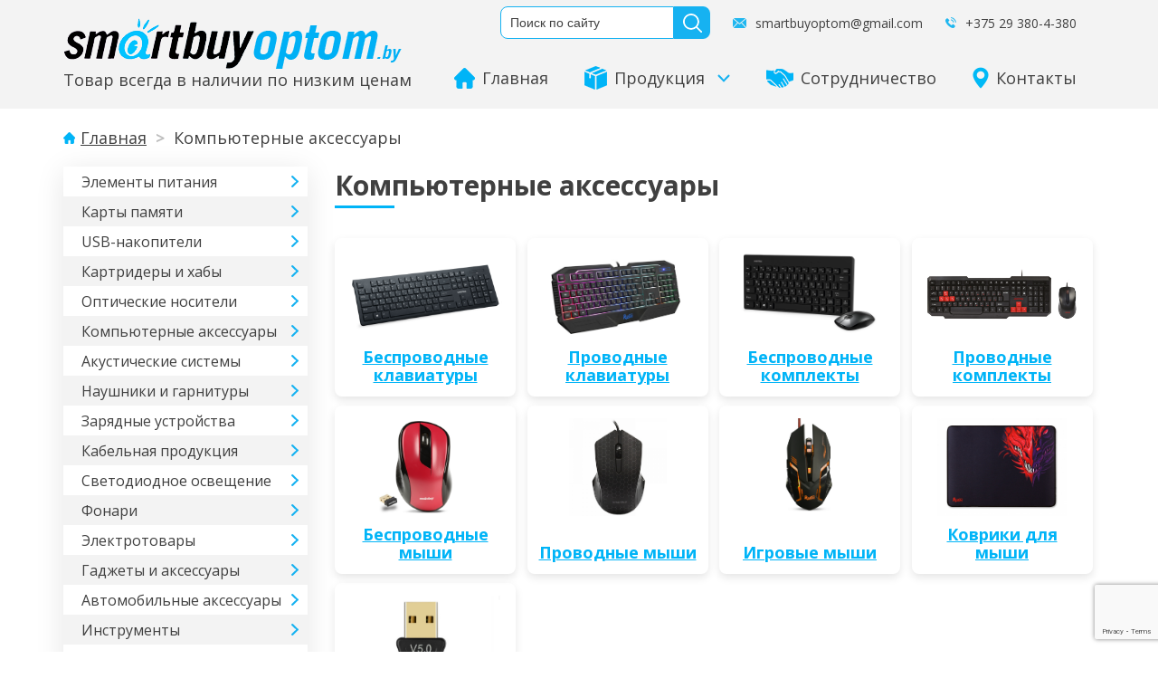

--- FILE ---
content_type: text/html; charset=UTF-8
request_url: https://www.smartbuyoptom.by/product-category/kompyuternye-aksessuary-optom/
body_size: 9195
content:
<!DOCTYPE html>
<html lang="ru-RU">

<head>
	<meta charset="UTF-8"/>
	<meta name="viewport" content="width=device-width, initial-scale=1.0"/>
	<meta http-equiv="X-UA-Compatible" content="ie=edge"/>
	<link rel="shortcut icon" href="https://www.smartbuyoptom.by/wp-content/themes/smart_v2/assets/img/favicon.png"
	      type="image/x-icon">
	
	<meta name="robots" content="noyaca, noodp" />
	<meta name="yandex-verification" content="2b1386a1a448f6e9" />
	<meta name="google-site-verification" content="dTgtYDKzFnVgrYSx9wX9d-rPjMuPPofvJg_q3M0URq8" />
	<!-- Google tag (gtag.js) -->
	<script async src="https://www.googletagmanager.com/gtag/js?id=G-GSHWTR1VRN"></script>
	<script>
  		window.dataLayer = window.dataLayer || [];
  		function gtag(){dataLayer.push(arguments);}
  		gtag('js', new Date());
		gtag('config', 'G-GSHWTR1VRN');
	</script>
	<!-- Google tag (gtag.js) -->
	<!-- Yandex.Metrika counter -->
	<script type="text/javascript" >
   		(function(m,e,t,r,i,k,a){m[i]=m[i]||function(){(m[i].a=m[i].a||[]).push(arguments)};
   			m[i].l=1*new Date();
   			for (var j = 0; j < document.scripts.length; j++) {if (document.scripts[j].src === r) { return; }}
   			k=e.createElement(t),a=e.getElementsByTagName(t)[0],k.async=1,k.src=r,a.parentNode.insertBefore(k,a)})
   			(window, document, "script", "https://mc.yandex.ru/metrika/tag.js", "ym");
   			ym(96061037, "init", {
	        clickmap:true,
    	    trackLinks:true,
        	accurateTrackBounce:true
   			});
	</script>
	<noscript><div><img src="https://mc.yandex.ru/watch/96061037" style="position:absolute; left:-9999px;" alt="" /></div></noscript>
	<!-- /Yandex.Metrika counter -->

	<title>Компьютерные аксессуары, клавиатуры, мыши, комплекты купить оптом в Минске</title>
	<meta name="description" content="✔️Всегда в наличии ⭐Низкая цена ⚡Доставка по РБ ✔️Возврат брака ☎️(029)380-4-380" />
	<meta name="keywords" content="диллер, дистрибьютор, поставщик, представитель, оптовик, компьютерные аксессуары, клавиатуры, мыши, комплекты, коврики для мыши" />	
	<link rel='dns-prefetch' href='//www.google.com' />
<link rel='dns-prefetch' href='//s.w.org' />
<link rel="alternate" type="application/rss+xml" title="SmartBuyOptom &raquo; Лента элемента Компьютерные аксессуары таксономии Категория" href="https://www.smartbuyoptom.by/product-category/kompyuternye-aksessuary-optom/feed/" />
<link rel='stylesheet' id='contact-form-7-css'  href='https://www.smartbuyoptom.by/wp-content/plugins/contact-form-7/includes/css/styles.css?ver=5.2' type='text/css' media='all' />
<style id='woocommerce-inline-inline-css' type='text/css'>
.woocommerce form .form-row .required { visibility: visible; }
</style>
<link rel='stylesheet' id='sbo-style-css'  href='https://www.smartbuyoptom.by/wp-content/themes/smart_v2/style.css?ver=5.4.18' type='text/css' media='all' />
<link rel='stylesheet' id='sbo-main-style-css'  href='https://www.smartbuyoptom.by/wp-content/themes/smart_v2/assets/css/main.min.css?ver=5.4.18' type='text/css' media='all' />
<script type='text/javascript' src='https://www.smartbuyoptom.by/wp-includes/js/jquery/jquery.js?ver=1.12.4-wp'></script>
<script type='text/javascript' src='https://www.smartbuyoptom.by/wp-includes/js/jquery/jquery-migrate.min.js?ver=1.4.1'></script>
<link rel='https://api.w.org/' href='https://www.smartbuyoptom.by/wp-json/' />
	<noscript><style>.woocommerce-product-gallery{ opacity: 1 !important; }</style></noscript>
			<style type="text/css" id="wp-custom-css">
			.coop_wrap_fr_one .fr_item
{flex-wrap:wrap;}
.allow_checkbox
{
	flex: 0 0 100%;
}
.allow_checkbox label
{display:inline-block;}

.allow_checkbox input[type="checkbox"] {
      position: absolute;
      z-index: -1;
      opacity: 0;
    }

.allow_checkbox input[type="checkbox"]+span {
      display: inline-flex;
      align-items: center;
      user-select: none;
    }
.allow_checkbox input[type="checkbox"]+span::before {
      content: '';
      display: inline-block;
      width: 1em;
      height: 1em;
      flex-shrink: 0;
      flex-grow: 0;
      border: 1px solid #adb5bd;
      border-radius: 0.25em;
      margin-right: 0.5em;
      background-repeat: no-repeat;
      background-position: center center;
      background-size: 50% 50%;
    }
.allow_checkbox input[type="checkbox"]:not(:disabled):not(:checked)+span:hover::before {
      border-color: #00b4f7;
    }

.allow_checkbox input[type="checkbox"]:not(:disabled):active+span::before {
      background-color: #00b4f7;
      border-color: #00b4f7;
    }

.allow_checkbox input[type="checkbox"]:focus+span::before {
      box-shadow: 0 0 0 0.2rem rgba(0, 123, 255, 0.25);
    }
.allow_checkbox input[type="checkbox"]:focus:not(:checked)+span::before {
      border-color: #00b4f7;
    }
.allow_checkbox input[type="checkbox"]:checked+span::before {
      border-color: #00b4f7;
      background-color: #00b4f7;
      background-image: url("data:image/svg+xml,%3csvg xmlns='http://www.w3.org/2000/svg' viewBox='0 0 8 8'%3e%3cpath fill='%23fff' d='M6.564.75l-3.59 3.612-1.538-1.55L0 4.26 2.974 7.25 8 2.193z'/%3e%3c/svg%3e");
    }

.allow_checkbox input[type="checkbox"]:disabled+span::before {
      background-color: #e9ecef;
    }
.allow_checkbox span
{cursor:pointer;}
.allow_checkbox span a
{margin-left:5px;display:block;color:#272727;border-bottom: 1px dotted #00b4f7;}
.allow_checkbox span.wpcf7-list-item
{margin:0px;}
.coop_wrap_fr_one .fr_item_btn input
{margin-top:0px;margin-bottom: 7px;}
.fr_so_s .allow_checkbox span.wpcf7-list-item
{margin-left:20px;}
.fr_so_s input.btn
{color:#fff;border:0px;padding-left:15p;padding-right:15px;}
@media (max-width:990px)
{
.allow_checkbox input[type="checkbox"]+span
{display:inline-block;font-size:15px;}
.allow_checkbox span a{display:inline-block;}
}
#swal2-html-container .allow_checkbox input[type="checkbox"]+span
{display:inline-block;font-size:15px;margin-bottom:15px;}
#swal2-html-container .allow_checkbox span a{display:inline-block;}
.contacts_privacy
{margin-bottom:20px;}
.contacts_privacy a
{    margin-left: 5px;
    color: #272727;
    border-bottom: 1px dotted #00b4f7;}		</style>
			
</head>

<body class="archive tax-product_cat term-kompyuternye-aksessuary-optom term-31 theme-smart_v2 woocommerce woocommerce-page woocommerce-no-js">
<header class="header">
	<div class="container">
		<div class="header__wrap">
			<div class="header__logo">
				<a href="https://www.smartbuyoptom.by/" class="logo">
												<img src="https://www.smartbuyoptom.by/wp-content/uploads/2020/07/logo.png" alt=" "/>
										</a>
				<div class="header__tagline">
					Товар всегда в наличии по низким ценам				</div>
			</div>
			<div class="header__right">
				<div class="header__contacts">
					<div class="header__search"><form class="searchform" role="search" method="get" id="searchform" action="https://www.smartbuyoptom.by/" >
	<input class="header__search_input" type="text" placeholder="Поиск по сайту" value="" name="s" id="s" />
	<input class="header__search_btn" type="submit" id="searchsubmit" value="найти" />
</form>
</div>
											<a href="mailto:smartbuyoptom@gmail.com" class="header__email">smartbuyoptom@gmail.com</a>
																<a href="tel:+375 29 380-4-380" class="header__phone">+375 29 380-4-380</a>
									</div>
									<nav class="header__nav">
						<ul class="mobile_products"></ul>
						<ul id="menu-glavnoe-menyu" class="navigation"><li id="menu-item-29" class="is_mobile_hidden menu-item menu-item-type-custom menu-item-object-custom menu-item-29"><a href="/">Главная<span class="menu-item__icon"><img src="https://www.smartbuyoptom.by/wp-content/uploads/2020/07/icon-home.png" /></span><span class="menu-item__icon_hover"><img src="https://www.smartbuyoptom.by/wp-content/uploads/2020/07/icon-home_hover.png" /></span></a></li>
<li id="menu-item-53" class="append_products menu-item menu-item-type-custom menu-item-object-custom current-menu-ancestor current-menu-parent menu-item-has-children menu-item-53"><a href="#">Продукция<span class="menu-item__icon"><img src="https://www.smartbuyoptom.by/wp-content/uploads/2020/07/icon-products.png" /></span><span class="menu-item__icon_hover"><img src="https://www.smartbuyoptom.by/wp-content/uploads/2020/07/icon-products_hover.png" /></span></a>
<ul class="sub-menu">
	<li id="menu-item-110" class="menu-item menu-item-type-taxonomy menu-item-object-product_cat menu-item-110"><a href="https://www.smartbuyoptom.by/product-category/elementy-pitaniya-optom/">Элементы питания</a></li>
	<li id="menu-item-103" class="menu-item menu-item-type-taxonomy menu-item-object-product_cat menu-item-103"><a href="https://www.smartbuyoptom.by/product-category/karty-pamyati-optom/">Карты памяти</a></li>
	<li id="menu-item-95" class="menu-item menu-item-type-taxonomy menu-item-object-product_cat menu-item-95"><a href="https://www.smartbuyoptom.by/product-category/usb-nakopiteli-optom/">USB-накопители</a></li>
	<li id="menu-item-3078" class="menu-item menu-item-type-taxonomy menu-item-object-product_cat menu-item-3078"><a href="https://www.smartbuyoptom.by/product-category/kartridery-i-haby-optom/">Картридеры и хабы</a></li>
	<li id="menu-item-106" class="menu-item menu-item-type-taxonomy menu-item-object-product_cat menu-item-106"><a href="https://www.smartbuyoptom.by/product-category/opticheskie-nositeli-optom/">Оптические носители</a></li>
	<li id="menu-item-104" class="menu-item menu-item-type-taxonomy menu-item-object-product_cat current-menu-item menu-item-104"><a href="https://www.smartbuyoptom.by/product-category/kompyuternye-aksessuary-optom/" aria-current="page">Компьютерные аксессуары</a></li>
	<li id="menu-item-98" class="menu-item menu-item-type-taxonomy menu-item-object-product_cat menu-item-98"><a href="https://www.smartbuyoptom.by/product-category/akusticheskie-sistemy-optom/">Акустические системы</a></li>
	<li id="menu-item-105" class="menu-item menu-item-type-taxonomy menu-item-object-product_cat menu-item-105"><a href="https://www.smartbuyoptom.by/product-category/naushniki-i-garnitury-optom/">Наушники и гарнитуры</a></li>
	<li id="menu-item-99" class="menu-item menu-item-type-taxonomy menu-item-object-product_cat menu-item-99"><a href="https://www.smartbuyoptom.by/product-category/zaryadnye-ustrojstva-optom/">Зарядные устройства</a></li>
	<li id="menu-item-101" class="menu-item menu-item-type-taxonomy menu-item-object-product_cat menu-item-101"><a href="https://www.smartbuyoptom.by/product-category/kabelnaya-produkcziya-optom/">Кабельная продукция</a></li>
	<li id="menu-item-107" class="menu-item menu-item-type-taxonomy menu-item-object-product_cat menu-item-107"><a href="https://www.smartbuyoptom.by/product-category/svetodiodnoe-osveshhenie-optom/">Светодиодное освещение</a></li>
	<li id="menu-item-108" class="menu-item menu-item-type-taxonomy menu-item-object-product_cat menu-item-108"><a href="https://www.smartbuyoptom.by/product-category/fonari-optom/">Фонари</a></li>
	<li id="menu-item-109" class="menu-item menu-item-type-taxonomy menu-item-object-product_cat menu-item-109"><a href="https://www.smartbuyoptom.by/product-category/elektrotovary-optom/">Электротовары</a></li>
	<li id="menu-item-97" class="menu-item menu-item-type-taxonomy menu-item-object-product_cat menu-item-97"><a href="https://www.smartbuyoptom.by/product-category/gadzety-i-aksessuary-optom/">Гаджеты и аксессуары</a></li>
	<li id="menu-item-96" class="menu-item menu-item-type-taxonomy menu-item-object-product_cat menu-item-96"><a href="https://www.smartbuyoptom.by/product-category/avtomobilnye-aksessuary-optom/">Автомобильные аксессуары</a></li>
	<li id="menu-item-100" class="menu-item menu-item-type-taxonomy menu-item-object-product_cat menu-item-100"><a href="https://www.smartbuyoptom.by/product-category/instrumenty-optom/">Инструменты</a></li>
	<li id="menu-item-5906" class="menu-item menu-item-type-taxonomy menu-item-object-product_cat menu-item-5906"><a href="https://www.smartbuyoptom.by/product-category/hoztovary/">Хозтовары</a></li>
</ul>
</li>
<li id="menu-item-27" class="inBef menu-item menu-item-type-post_type menu-item-object-page menu-item-27"><a href="https://www.smartbuyoptom.by/cooperation/">Сотрудничество<span class="menu-item__icon"><img src="https://www.smartbuyoptom.by/wp-content/uploads/2020/07/icon-cooperation.png" /></span><span class="menu-item__icon_hover"><img src="https://www.smartbuyoptom.by/wp-content/uploads/2020/07/icon-cooperation_hover.png" /></span></a></li>
<li id="menu-item-26" class="menu-item menu-item-type-post_type menu-item-object-page menu-item-26"><a href="https://www.smartbuyoptom.by/contacts/">Контакты<span class="menu-item__icon"><img src="https://www.smartbuyoptom.by/wp-content/uploads/2020/07/icon-marker.png" /></span><span class="menu-item__icon_hover"><img src="https://www.smartbuyoptom.by/wp-content/uploads/2020/07/icon-marker_hover.png" /></span></a></li>
</ul>						<button class="header__mobile_nav"></button>
					</nav>
							</div>
		</div>
	</div>

</header>




	<div class="container page_cat">
<div id="primary" class="content-area"><main id="main" class="site-main" role="main"><div class="breadcrumbs"><a href="https://www.smartbuyoptom.by">Главная</a><span> &gt; </span>Компьютерные аксессуары</div><div class="woocommerce-notices-wrapper"></div>
		
		
	<section class="category_head">

	<div class="category_menu">

		
			<a href="https://www.smartbuyoptom.by/product-category/elementy-pitaniya-optom/">Элементы питания</a>
<a href="https://www.smartbuyoptom.by/product-category/karty-pamyati-optom/">Карты памяти</a>
<a href="https://www.smartbuyoptom.by/product-category/usb-nakopiteli-optom/">USB-накопители</a>
<a href="https://www.smartbuyoptom.by/product-category/kartridery-i-haby-optom/">Картридеры и хабы</a>
<a href="https://www.smartbuyoptom.by/product-category/opticheskie-nositeli-optom/">Оптические носители</a>
<a href="https://www.smartbuyoptom.by/product-category/kompyuternye-aksessuary-optom/" aria-current="page">Компьютерные аксессуары</a>
<a href="https://www.smartbuyoptom.by/product-category/akusticheskie-sistemy-optom/">Акустические системы</a>
<a href="https://www.smartbuyoptom.by/product-category/naushniki-i-garnitury-optom/">Наушники и гарнитуры</a>
<a href="https://www.smartbuyoptom.by/product-category/zaryadnye-ustrojstva-optom/">Зарядные устройства</a>
<a href="https://www.smartbuyoptom.by/product-category/kabelnaya-produkcziya-optom/">Кабельная продукция</a>
<a href="https://www.smartbuyoptom.by/product-category/svetodiodnoe-osveshhenie-optom/">Светодиодное освещение</a>
<a href="https://www.smartbuyoptom.by/product-category/fonari-optom/">Фонари</a>
<a href="https://www.smartbuyoptom.by/product-category/elektrotovary-optom/">Электротовары</a>
<a href="https://www.smartbuyoptom.by/product-category/gadzety-i-aksessuary-optom/">Гаджеты и аксессуары</a>
<a href="https://www.smartbuyoptom.by/product-category/avtomobilnye-aksessuary-optom/">Автомобильные аксессуары</a>
<a href="https://www.smartbuyoptom.by/product-category/instrumenty-optom/">Инструменты</a>
<a href="https://www.smartbuyoptom.by/product-category/hoztovary/">Хозтовары</a>

		
	</div>

	<div class="subcategory_blocks">

		
				<h2 class="sec_title">Компьютерные аксессуары</h2>

				<div class="product-subcats"><div class="subcategory"><a href="https://www.smartbuyoptom.by/product-category/kompyuternye-aksessuary-optom/besprovodnye-klaviatury/" class="besprovodnye-klaviatury"><img src="https://www.smartbuyoptom.by/wp-content/uploads/2020/08/besprovodnye-klaviatury.jpg" alt="Беспроводные клавиатуры" width="50" height="" /><h2>Беспроводные клавиатуры</h2></a></div><div class="subcategory"><a href="https://www.smartbuyoptom.by/product-category/kompyuternye-aksessuary-optom/provodnye-klaviatury/" class="provodnye-klaviatury"><img src="https://www.smartbuyoptom.by/wp-content/uploads/2020/08/provodnye-klaviatury.jpg" alt="Проводные клавиатуры" width="50" height="" /><h2>Проводные клавиатуры</h2></a></div><div class="subcategory"><a href="https://www.smartbuyoptom.by/product-category/kompyuternye-aksessuary-optom/besprovodnye-komplekty/" class="besprovodnye-komplekty"><img src="https://www.smartbuyoptom.by/wp-content/uploads/2020/08/besprovodnye-komplekty.jpg" alt="Беспроводные комплекты" width="50" height="" /><h2>Беспроводные комплекты</h2></a></div><div class="subcategory"><a href="https://www.smartbuyoptom.by/product-category/kompyuternye-aksessuary-optom/komplekty/" class="komplekty"><img src="https://www.smartbuyoptom.by/wp-content/uploads/2020/08/provodnye-komplekty.jpg" alt="Проводные комплекты" width="50" height="" /><h2>Проводные комплекты</h2></a></div><div class="subcategory"><a href="https://www.smartbuyoptom.by/product-category/kompyuternye-aksessuary-optom/besprovodnye-myshi/" class="besprovodnye-myshi"><img src="https://www.smartbuyoptom.by/wp-content/uploads/2020/08/besprovodnye-myshi1.png" alt="Беспроводные мыши" width="50" height="" /><h2>Беспроводные мыши</h2></a></div><div class="subcategory"><a href="https://www.smartbuyoptom.by/product-category/kompyuternye-aksessuary-optom/provodnye-myshi/" class="provodnye-myshi"><img src="https://www.smartbuyoptom.by/wp-content/uploads/2020/08/provodnye-myshi.png" alt="Проводные мыши" width="50" height="" /><h2>Проводные мыши</h2></a></div><div class="subcategory"><a href="https://www.smartbuyoptom.by/product-category/kompyuternye-aksessuary-optom/igrovye-myshi/" class="igrovye-myshi"><img src="https://www.smartbuyoptom.by/wp-content/uploads/2020/08/igrovye-myshi.jpg" alt="Игровые мыши" width="50" height="" /><h2>Игровые мыши</h2></a></div><div class="subcategory"><a href="https://www.smartbuyoptom.by/product-category/kompyuternye-aksessuary-optom/kovriki/" class="kovriki"><img src="https://www.smartbuyoptom.by/wp-content/uploads/2022/02/kovriki.jpg" alt="Коврики для мыши" width="50" height="" /><h2>Коврики для мыши</h2></a></div><div class="subcategory"><a href="https://www.smartbuyoptom.by/product-category/kompyuternye-aksessuary-optom/adaptery-bluetooth/" class="adaptery-bluetooth"><img src="https://www.smartbuyoptom.by/wp-content/uploads/2025/04/bluetooth.jpg" alt="Адаптеры Bluetooth" width="50" height="" /><h2>Адаптеры Bluetooth</h2></a></div></div>
				<div class="product-subcats__btns">

					
											<a href="/cooperation/" class="btn">Получить оптовый прайс</a>
					
					
											<a href="/pos-materials/" class="btn btn--border" target="_blank">Скачать POS материалы</a>
					
				</div>

			
	</div>

</section>

<br><br>Компьютерные аксессуары оптом, клавиатуры оптом, мыши оптом, коврики для мыши оптом. ⭐Самые привлекательные цены в Минске. ⚡Доставка по всей Республике Беларусь. ✔️На нашем складе всегда в наличии товары этой категории брендов Defender, Hoco, Perfeo, Borofone, Smartbuy, VS. Для заказа звоните ☎️(029)380-4-380 или нажмите кнопку "Получить оптовый прайс" и отправьте заявку. Продукция на сайте представлена справочно и не отображает весь ассортимент склада.
		
		
	<h2 class="sec_title">Товары данной категории</h2>
	<div class="products_grid">
<div class="product type-product post-1079 status-publish first instock product_cat-besprovodnye-myshi product_cat-kompyuternye-aksessuary-optom has-post-thumbnail shipping-taxable purchasable product-type-simple">
	<a href="https://www.smartbuyoptom.by/product/opticheskaya-besprovodnaya-mysh-smartbuy-327-ag-flowers/" class="woocommerce-LoopProduct-link woocommerce-loop-product__link">		<div class="type-product__img">
<img width="50" height="56" src="https://www.smartbuyoptom.by/wp-content/uploads/2020/07/smartbuy_327ag_wireless_mouse_flowers_full_color_print_sbm_327ag_fl_fc__11.jpg" class="attachment-woocommerce_thumbnail size-woocommerce_thumbnail" alt="" />		</div>
	<h2 class="woocommerce-loop-product__title">Оптическая беспроводная мышь Smartbuy 327 AG Flowers</h2><div class="wbpl_share"><strong><span style="color: #78b157;">&#x2705 В наличии</span></strong><br></div><div class="advant__item-text">16.64 руб. за 1 шт.</div></a></div>
<div class="product type-product post-1087 status-publish instock product_cat-provodnye-myshi product_cat-kompyuternye-aksessuary-optom has-post-thumbnail shipping-taxable purchasable product-type-simple">
	<a href="https://www.smartbuyoptom.by/product/opticheskaya-mysh-smartbuy-329-usb-cherno-seraya/" class="woocommerce-LoopProduct-link woocommerce-loop-product__link">		<div class="type-product__img">
<img width="50" height="50" src="https://www.smartbuyoptom.by/wp-content/uploads/2020/07/mouse_usb-smartbuy-329-black-grey_sbm-329-kg_11.jpg" class="attachment-woocommerce_thumbnail size-woocommerce_thumbnail" alt="" />		</div>
	<h2 class="woocommerce-loop-product__title">Оптическая мышь Smartbuy 329 USB Черно-серая</h2><div class="wbpl_share"><strong><span style="color: #78b157;">&#x2705 В наличии</span></strong><br></div><div class="advant__item-text">7.44 руб. за 1 шт.</div></a></div>
<div class="product type-product post-1088 status-publish instock product_cat-provodnye-myshi product_cat-kompyuternye-aksessuary-optom has-post-thumbnail shipping-taxable purchasable product-type-simple">
	<a href="https://www.smartbuyoptom.by/product/opticheskaya-mysh-smartbuy-329-usb-cherno-sinyaya/" class="woocommerce-LoopProduct-link woocommerce-loop-product__link">		<div class="type-product__img">
<img width="50" height="50" src="https://www.smartbuyoptom.by/wp-content/uploads/2020/07/mouse_usb-smartbuy-329-black-blue_sbm-329-kb_11.jpg" class="attachment-woocommerce_thumbnail size-woocommerce_thumbnail" alt="" />		</div>
	<h2 class="woocommerce-loop-product__title">Оптическая мышь Smartbuy 329 USB Черно-синяя</h2><div class="wbpl_share"><strong><span style="color: #78b157;">&#x2705 В наличии</span></strong><br></div><div class="advant__item-text">7.33 руб. за 1 шт.</div></a></div>
<div class="product type-product post-1128 status-publish last instock product_cat-besprovodnye-myshi product_cat-kompyuternye-aksessuary-optom has-post-thumbnail shipping-taxable purchasable product-type-simple">
	<a href="https://www.smartbuyoptom.by/product/besprovodnaya-opticheskaya-mysh-smartbuy-613ag/" class="woocommerce-LoopProduct-link woocommerce-loop-product__link">		<div class="type-product__img">
<img width="50" height="50" src="https://www.smartbuyoptom.by/wp-content/uploads/2020/07/mysh_besprovodnaya_smartbuy_613ag.jpg" class="attachment-woocommerce_thumbnail size-woocommerce_thumbnail" alt="" />		</div>
	<h2 class="woocommerce-loop-product__title">Беспроводная оптическая мышь Smartbuy 613AG</h2><div class="wbpl_share"><strong><span style="color: #78b157;">&#x2705 В наличии</span></strong><br></div><div class="advant__item-text">20.13 руб. за 1 шт.</div></a></div>
<div class="product type-product post-1356 status-publish first instock product_cat-provodnye-klaviatury product_cat-kompyuternye-aksessuary-optom has-post-thumbnail shipping-taxable purchasable product-type-simple">
	<a href="https://www.smartbuyoptom.by/product/klaviatura-multimedijnaya-smartbuy-206-black/" class="woocommerce-LoopProduct-link woocommerce-loop-product__link">		<div class="type-product__img">
<img width="50" height="50" src="https://www.smartbuyoptom.by/wp-content/uploads/2020/07/sbk_206us_k_3d.jpg" class="attachment-woocommerce_thumbnail size-woocommerce_thumbnail" alt="" />		</div>
	<h2 class="woocommerce-loop-product__title">Клавиатура мультимедийная Smartbuy 206 Black</h2><div class="wbpl_share"><strong><span style="color: #78b157;">&#x2705 В наличии</span></strong><br></div><div class="advant__item-text">21.38 руб. за 1 шт.</div></a></div>
<div class="product type-product post-1462 status-publish instock product_cat-provodnye-myshi product_cat-kompyuternye-aksessuary-optom has-post-thumbnail shipping-taxable purchasable product-type-simple">
	<a href="https://www.smartbuyoptom.by/product/opticheskaya-mysh-smartbuy-one-334-chernaya/" class="woocommerce-LoopProduct-link woocommerce-loop-product__link">		<div class="type-product__img">
<img width="50" height="50" src="https://www.smartbuyoptom.by/wp-content/uploads/2020/07/0a5d7532928e3f8c27854ba590610b2c.jpg" class="attachment-woocommerce_thumbnail size-woocommerce_thumbnail" alt="" />		</div>
	<h2 class="woocommerce-loop-product__title">Оптическая мышь Smartbuy One 334 черная</h2><div class="wbpl_share"><strong><span style="color: #78b157;">&#x2705 В наличии</span></strong><br></div><div class="advant__item-text">8.76 руб. за 1 шт.</div></a></div>
<div class="product type-product post-1464 status-publish instock product_cat-provodnye-myshi product_cat-kompyuternye-aksessuary-optom has-post-thumbnail shipping-taxable purchasable product-type-simple">
	<a href="https://www.smartbuyoptom.by/product/opticheskaya-mysh-smartbuy-one-338-chernaya/" class="woocommerce-LoopProduct-link woocommerce-loop-product__link">		<div class="type-product__img">
<img width="50" height="50" src="https://www.smartbuyoptom.by/wp-content/uploads/2020/07/10498243_2.jpg" class="attachment-woocommerce_thumbnail size-woocommerce_thumbnail" alt="" />		</div>
	<h2 class="woocommerce-loop-product__title">Оптическая мышь Smartbuy One 338 черная</h2><div class="wbpl_share"><strong><span style="color: #78b157;">&#x2705 В наличии</span></strong><br></div><div class="advant__item-text">8.57 руб. за 1 шт.</div></a></div>
<div class="product type-product post-1465 status-publish last instock product_cat-provodnye-myshi product_cat-kompyuternye-aksessuary-optom has-post-thumbnail shipping-taxable purchasable product-type-simple">
	<a href="https://www.smartbuyoptom.by/product/opticheskaya-mysh-smartbuy-one-338-belaya/" class="woocommerce-LoopProduct-link woocommerce-loop-product__link">		<div class="type-product__img">
<img width="50" height="50" src="https://www.smartbuyoptom.by/wp-content/uploads/2020/07/8138.jpg" class="attachment-woocommerce_thumbnail size-woocommerce_thumbnail" alt="" />		</div>
	<h2 class="woocommerce-loop-product__title">Оптическая мышь Smartbuy One 338 белая</h2><div class="wbpl_share"><strong><span style="color: #78b157;">&#x2705 В наличии</span></strong><br></div><div class="advant__item-text">8.71 руб. за 1 шт.</div></a></div>
<div class="product type-product post-3039 status-publish first instock product_cat-igrovye-myshi product_cat-kompyuternye-aksessuary-optom has-post-thumbnail shipping-taxable purchasable product-type-simple">
	<a href="https://www.smartbuyoptom.by/product/mysh-igrovaya-provodnaya-smartbuy-rush-712-chernaya/" class="woocommerce-LoopProduct-link woocommerce-loop-product__link">		<div class="type-product__img">
<img width="50" height="89" src="https://www.smartbuyoptom.by/wp-content/uploads/2020/09/mysh-igrovaya-provodnaya-smartbuy-rush-712-chernaya3.jpg" class="attachment-woocommerce_thumbnail size-woocommerce_thumbnail" alt="Мышь игровая проводная Smartbuy RUSH 712 черная" />		</div>
	<h2 class="woocommerce-loop-product__title">Мышь игровая проводная Smartbuy RUSH 712 черная</h2><div class="wbpl_share"><strong><span style="color: #78b157;">&#x2705 В наличии</span></strong><br></div><div class="advant__item-text">10.43 руб. за 1 шт.</div></a></div>
<div class="product type-product post-3080 status-publish instock product_cat-besprovodnye-klaviatury product_cat-kompyuternye-aksessuary-optom has-post-thumbnail shipping-taxable purchasable product-type-simple">
	<a href="https://www.smartbuyoptom.by/product/klaviatura-besprovodnaya-multimedijnaya-smartbuy-206-chernaya/" class="woocommerce-LoopProduct-link woocommerce-loop-product__link">		<div class="type-product__img">
<img width="50" height="25" src="https://www.smartbuyoptom.by/wp-content/uploads/2020/09/klaviatura-besprovodnaya-multimedijnaya-smartbuy-206-chernaya1.jpg" class="attachment-woocommerce_thumbnail size-woocommerce_thumbnail" alt="Клавиатура беспроводная мультимедийная Smartbuy 206 черная оптом" />		</div>
	<h2 class="woocommerce-loop-product__title">Клавиатура беспроводная мультимедийная Smartbuy 206 черная</h2><div class="wbpl_share"><strong><span style="color: #78b157;">&#x2705 В наличии</span></strong><br></div><div class="advant__item-text">21.96 руб. за 1 шт.</div></a></div>
<div class="product type-product post-3085 status-publish instock product_cat-besprovodnye-klaviatury product_cat-kompyuternye-aksessuary-optom has-post-thumbnail shipping-taxable purchasable product-type-simple">
	<a href="https://www.smartbuyoptom.by/product/klaviatura-besprovodnaya-multimedijnaya-smartbuy-one-231-chernaya/" class="woocommerce-LoopProduct-link woocommerce-loop-product__link">		<div class="type-product__img">
<img width="50" height="20" src="https://www.smartbuyoptom.by/wp-content/uploads/2020/09/klaviatura-besprovodnaya-multimedijnaya-smartbuy-one-231-chernaya1.jpg" class="attachment-woocommerce_thumbnail size-woocommerce_thumbnail" alt="Клавиатура беспроводная мультимедийная Smartbuy ONE 231 черная оптом" />		</div>
	<h2 class="woocommerce-loop-product__title">Клавиатура беспроводная мультимедийная Smartbuy ONE 231 черная</h2><div class="wbpl_share"><strong><span style="color: #78b157;">&#x2705 В наличии</span></strong><br></div><div class="advant__item-text">23.70 руб. за 1 шт.</div></a></div>
<div class="product type-product post-3091 status-publish last instock product_cat-besprovodnye-klaviatury product_cat-kompyuternye-aksessuary-optom has-post-thumbnail shipping-taxable purchasable product-type-simple">
	<a href="https://www.smartbuyoptom.by/product/klaviatura-besprovodnaya-multimedijnaya-smartbuy-one-238-chernaya/" class="woocommerce-LoopProduct-link woocommerce-loop-product__link">		<div class="type-product__img">
<img width="50" height="25" src="https://www.smartbuyoptom.by/wp-content/uploads/2020/09/klaviatura-besprovodnaya-multimedijnaya-smartbuy-one-238-chernaya1.jpg" class="attachment-woocommerce_thumbnail size-woocommerce_thumbnail" alt="Клавиатура беспроводная мультимедийная Smartbuy ONE 238 черная оптом" />		</div>
	<h2 class="woocommerce-loop-product__title">Клавиатура беспроводная мультимедийная Smartbuy ONE 238 черная</h2><div class="wbpl_share"><strong><span style="color: #78b157;">&#x2705 В наличии</span></strong><br></div><div class="advant__item-text">19.52 руб. за 1 шт.</div></a></div>
<div class="product type-product post-3095 status-publish first instock product_cat-provodnye-klaviatury product_cat-kompyuternye-aksessuary-optom has-post-thumbnail shipping-taxable purchasable product-type-simple">
	<a href="https://www.smartbuyoptom.by/product/klaviatura-provodnaya-smartbuy-one-112-usb-chernaya/" class="woocommerce-LoopProduct-link woocommerce-loop-product__link">		<div class="type-product__img">
<img width="50" height="19" src="https://www.smartbuyoptom.by/wp-content/uploads/2020/09/klaviatura-provodnaya-smartbuy-one-112-usb-chernaya1-scaled.jpg" class="attachment-woocommerce_thumbnail size-woocommerce_thumbnail" alt="Клавиатура проводная Smartbuy ONE 112 USB черная оптом" />		</div>
	<h2 class="woocommerce-loop-product__title">Клавиатура проводная Smartbuy ONE 112 USB черная</h2><div class="wbpl_share"><strong><span style="color: #78b157;">&#x2705 В наличии</span></strong><br></div><div class="advant__item-text">9.85 руб. за 1 шт.</div></a></div>
<div class="product type-product post-3106 status-publish instock product_cat-provodnye-klaviatury product_cat-kompyuternye-aksessuary-optom has-post-thumbnail shipping-taxable purchasable product-type-simple">
	<a href="https://www.smartbuyoptom.by/product/klaviatura-provodnaya-multimedijnaya-s-podsvetkoj-smartbuy-one-240-usb-chernaya/" class="woocommerce-LoopProduct-link woocommerce-loop-product__link">		<div class="type-product__img">
<img width="50" height="25" src="https://www.smartbuyoptom.by/wp-content/uploads/2020/09/klaviatura-provodnaya-multimedijnaya-s-podsvetkoj-smartbuy-one-240-usb-chernaya1.jpg" class="attachment-woocommerce_thumbnail size-woocommerce_thumbnail" alt="Клавиатура проводная мультимедийная с подсветкой Smartbuy ONE 240 USB черная оптом" />		</div>
	<h2 class="woocommerce-loop-product__title">Клавиатура проводная мультимедийная с подсветкой Smartbuy ONE 240 USB черная</h2><div class="wbpl_share"><strong><span style="color: #78b157;">&#x2705 В наличии</span></strong><br></div><div class="advant__item-text">18.61 руб. за 1 шт.</div></a></div>
<div class="product type-product post-4364 status-publish instock product_cat-provodnye-myshi product_cat-kompyuternye-aksessuary-optom has-post-thumbnail shipping-taxable purchasable product-type-simple">
	<a href="https://www.smartbuyoptom.by/product/opticheskaya-mysh-smartbuy-214-k-usb-chernaya/" class="woocommerce-LoopProduct-link woocommerce-loop-product__link">		<div class="type-product__img">
<img width="50" height="53" src="https://www.smartbuyoptom.by/wp-content/uploads/2024/02/2024-02-08_150411.png" class="attachment-woocommerce_thumbnail size-woocommerce_thumbnail" alt="" />		</div>
	<h2 class="woocommerce-loop-product__title">Оптическая мышь Smartbuy 214-K USB Черная</h2><div class="wbpl_share"><strong><span style="color: #78b157;">&#x2705 В наличии</span></strong><br></div><div class="advant__item-text">5.29 руб. за 1 шт.</div></a></div>
<div class="product type-product post-4374 status-publish last instock product_cat-provodnye-myshi product_cat-kompyuternye-aksessuary-optom has-post-thumbnail shipping-taxable purchasable product-type-simple">
	<a href="https://www.smartbuyoptom.by/product/opticheskaya-mysh-smartbuy-212-k-usb-chernaya/" class="woocommerce-LoopProduct-link woocommerce-loop-product__link">		<div class="type-product__img">
<img width="50" height="44" src="https://www.smartbuyoptom.by/wp-content/uploads/2024/02/2024-02-08_152308.png" class="attachment-woocommerce_thumbnail size-woocommerce_thumbnail" alt="" />		</div>
	<h2 class="woocommerce-loop-product__title">Оптическая мышь Smartbuy 212-K USB Черная</h2><div class="wbpl_share"><strong><span style="color: #78b157;">&#x2705 В наличии</span></strong><br></div><div class="advant__item-text">5.65 руб. за 1 шт.</div></a></div>
<div class="product type-product post-4384 status-publish first instock product_cat-besprovodnye-myshi product_cat-kompyuternye-aksessuary-optom has-post-thumbnail shipping-taxable purchasable product-type-simple">
	<a href="https://www.smartbuyoptom.by/product/opticheskaya-besprovodnaya-mysh-smartbuy-333ag-k-chernaya/" class="woocommerce-LoopProduct-link woocommerce-loop-product__link">		<div class="type-product__img">
<img width="50" height="49" src="https://www.smartbuyoptom.by/wp-content/uploads/2024/02/2024-02-08_155342.png" class="attachment-woocommerce_thumbnail size-woocommerce_thumbnail" alt="" />		</div>
	<h2 class="woocommerce-loop-product__title">Оптическая беспроводная мышь Smartbuy 333AG-K черная</h2><div class="wbpl_share"><strong><span style="color: #78b157;">&#x2705 В наличии</span></strong><br></div><div class="advant__item-text">10.65 руб. за 1 шт.</div></a></div>
<div class="product type-product post-4388 status-publish instock product_cat-igrovye-myshi product_cat-kompyuternye-aksessuary-optom has-post-thumbnail shipping-taxable purchasable product-type-simple">
	<a href="https://www.smartbuyoptom.by/product/mysh-igrovaya-provodnaya-smartbuy-rush-727-mission-chernaya/" class="woocommerce-LoopProduct-link woocommerce-loop-product__link">		<div class="type-product__img">
<img width="50" height="53" src="https://www.smartbuyoptom.by/wp-content/uploads/2024/02/2024-02-08_160801.png" class="attachment-woocommerce_thumbnail size-woocommerce_thumbnail" alt="" />		</div>
	<h2 class="woocommerce-loop-product__title">Мышь игровая проводная Smartbuy RUSH 727 MISSION черная</h2><div class="wbpl_share"><strong><span style="color: #78b157;">&#x2705 В наличии</span></strong><br></div><div class="advant__item-text">13.09 руб. за 1 шт.</div></a></div>
<div class="product type-product post-4842 status-publish instock product_cat-besprovodnye-komplekty product_cat-kompyuternye-aksessuary-optom has-post-thumbnail shipping-taxable purchasable product-type-simple">
	<a href="https://www.smartbuyoptom.by/product/besprovodnoj-komplekt-klaviatura-i-mysh-smartbuy-220349ag-krasno-belyj/" class="woocommerce-LoopProduct-link woocommerce-loop-product__link">		<div class="type-product__img">
<img width="50" height="50" src="https://www.smartbuyoptom.by/wp-content/uploads/2024/03/1-1.jpg" class="attachment-woocommerce_thumbnail size-woocommerce_thumbnail" alt="" />		</div>
	<h2 class="woocommerce-loop-product__title">Беспроводной комплект клавиатура и мышь Smartbuy 220349AG красно-белый</h2><div class="wbpl_share"><strong><span style="color: #78b157;">&#x2705 В наличии</span></strong><br></div><div class="advant__item-text">37.02 руб. за 1 шт.</div></a></div>
<div class="product type-product post-4850 status-publish last instock product_cat-besprovodnye-komplekty product_cat-kompyuternye-aksessuary-optom has-post-thumbnail shipping-taxable purchasable product-type-simple">
	<a href="https://www.smartbuyoptom.by/product/besprovodnoj-komplekt-klaviatura-i-mysh-smartbuy-236374ag-black/" class="woocommerce-LoopProduct-link woocommerce-loop-product__link">		<div class="type-product__img">
<img width="50" height="16" src="https://www.smartbuyoptom.by/wp-content/uploads/2024/03/1-3.jpg" class="attachment-woocommerce_thumbnail size-woocommerce_thumbnail" alt="" />		</div>
	<h2 class="woocommerce-loop-product__title">Беспроводной комплект клавиатура и мышь Smartbuy 236374AG Black</h2><div class="wbpl_share"><strong><span style="color: #78b157;">&#x2705 В наличии</span></strong><br></div><div class="advant__item-text">27.71 руб. за 1 шт.</div></a></div>
<div class="product type-product post-4866 status-publish first instock product_cat-komplekty product_cat-kompyuternye-aksessuary-optom has-post-thumbnail shipping-taxable purchasable product-type-simple">
	<a href="https://www.smartbuyoptom.by/product/provodnoj-komplekt-klaviatura-i-mysh-smartbuy-sbc-230346-kb/" class="woocommerce-LoopProduct-link woocommerce-loop-product__link">		<div class="type-product__img">
<img width="50" height="67" src="https://www.smartbuyoptom.by/wp-content/uploads/2024/03/1-7.jpg" class="attachment-woocommerce_thumbnail size-woocommerce_thumbnail" alt="" />		</div>
	<h2 class="woocommerce-loop-product__title">Проводной комплект клавиатура и мышь Smartbuy SBC-230346-KB</h2><div class="wbpl_share"><strong><span style="color: #78b157;">&#x2705 В наличии</span></strong><br></div><div class="advant__item-text">18.02 руб. за 1 шт.</div></a></div>
<div class="product type-product post-4870 status-publish instock product_cat-komplekty product_cat-kompyuternye-aksessuary-optom has-post-thumbnail shipping-taxable purchasable product-type-simple">
	<a href="https://www.smartbuyoptom.by/product/nabor-igrovoj-smartbuy-sbc-307728g-k-rush-shotgun-chernyj/" class="woocommerce-LoopProduct-link woocommerce-loop-product__link">		<div class="type-product__img">
<img width="50" height="20" src="https://www.smartbuyoptom.by/wp-content/uploads/2024/03/1-9.jpg" class="attachment-woocommerce_thumbnail size-woocommerce_thumbnail" alt="" />		</div>
	<h2 class="woocommerce-loop-product__title">Набор игровой Smartbuy SBC-307728G-K RUSH Shotgun черный</h2><div class="wbpl_share"><strong><span style="color: #78b157;">&#x2705 В наличии</span></strong><br></div><div class="advant__item-text">60.88 руб. за 1 шт.</div></a></div>
<div class="product type-product post-4875 status-publish instock product_cat-kovriki product_cat-kompyuternye-aksessuary-optom has-post-thumbnail shipping-taxable purchasable product-type-simple">
	<a href="https://www.smartbuyoptom.by/product/igrovoj-kovrik-smartbuy-rush-tomoe-m-size/" class="woocommerce-LoopProduct-link woocommerce-loop-product__link">		<div class="type-product__img">
<img width="50" height="50" src="https://www.smartbuyoptom.by/wp-content/uploads/2024/03/1-10.jpg" class="attachment-woocommerce_thumbnail size-woocommerce_thumbnail" alt="" />		</div>
	<h2 class="woocommerce-loop-product__title">Игровой коврик Smartbuy RUSH Tomoe M-size</h2><div class="wbpl_share"><strong><span style="color: #78b157;">&#x2705 В наличии</span></strong><br></div><div class="advant__item-text">9.20 руб. за 1 шт.</div></a></div>
<div class="product type-product post-4880 status-publish last instock product_cat-kovriki product_cat-kompyuternye-aksessuary-optom has-post-thumbnail shipping-taxable purchasable product-type-simple">
	<a href="https://www.smartbuyoptom.by/product/igrovoj-kovrik-smartbuy-rush-blackout-m-size/" class="woocommerce-LoopProduct-link woocommerce-loop-product__link">		<div class="type-product__img">
<img width="50" height="38" src="https://www.smartbuyoptom.by/wp-content/uploads/2024/03/1-11.jpg" class="attachment-woocommerce_thumbnail size-woocommerce_thumbnail" alt="" />		</div>
	<h2 class="woocommerce-loop-product__title">Игровой коврик Smartbuy RUSH Blackout M-size</h2><div class="wbpl_share"><strong><span style="color: #78b157;">&#x2705 В наличии</span></strong><br></div><div class="advant__item-text">6.88 руб. за 1 шт.</div></a></div>
<div class="product type-product post-4892 status-publish first instock product_cat-kompyuternye-aksessuary-optom product_cat-kovriki has-post-thumbnail shipping-taxable purchasable product-type-simple">
	<a href="https://www.smartbuyoptom.by/product/igrovoj-kovrik-smartbuy-rush-draco-m-size/" class="woocommerce-LoopProduct-link woocommerce-loop-product__link">		<div class="type-product__img">
<img width="50" height="38" src="https://www.smartbuyoptom.by/wp-content/uploads/2024/03/1-13.jpg" class="attachment-woocommerce_thumbnail size-woocommerce_thumbnail" alt="" />		</div>
	<h2 class="woocommerce-loop-product__title">Игровой коврик Smartbuy RUSH Draco M-size</h2><div class="wbpl_share"><strong><span style="color: #78b157;">&#x2705 В наличии</span></strong><br></div><div class="advant__item-text">8.52 руб. за 1 шт.</div></a></div>
<div class="product type-product post-4898 status-publish instock product_cat-kompyuternye-aksessuary-optom product_cat-kovriki has-post-thumbnail shipping-taxable purchasable product-type-simple">
	<a href="https://www.smartbuyoptom.by/product/igrovoj-kovrik-smartbuy-rush-enigma-m-size/" class="woocommerce-LoopProduct-link woocommerce-loop-product__link">		<div class="type-product__img">
<img width="50" height="38" src="https://www.smartbuyoptom.by/wp-content/uploads/2024/03/1-14.jpg" class="attachment-woocommerce_thumbnail size-woocommerce_thumbnail" alt="" />		</div>
	<h2 class="woocommerce-loop-product__title">Игровой коврик Smartbuy RUSH Enigma M-size</h2><div class="wbpl_share"><strong><span style="color: #78b157;">&#x2705 В наличии</span></strong><br></div><div class="advant__item-text">6.37 руб. за 1 шт.</div></a></div>
<div class="product type-product post-4904 status-publish instock product_cat-kovriki product_cat-kompyuternye-aksessuary-optom has-post-thumbnail shipping-taxable purchasable product-type-simple">
	<a href="https://www.smartbuyoptom.by/product/igrovoj-kovrik-smartbuy-rush-inferno-m-size/" class="woocommerce-LoopProduct-link woocommerce-loop-product__link">		<div class="type-product__img">
<img width="50" height="38" src="https://www.smartbuyoptom.by/wp-content/uploads/2024/03/1-15.jpg" class="attachment-woocommerce_thumbnail size-woocommerce_thumbnail" alt="" />		</div>
	<h2 class="woocommerce-loop-product__title">Игровой коврик Smartbuy RUSH Inferno M-size</h2><div class="wbpl_share"><strong><span style="color: #78b157;">&#x2705 В наличии</span></strong><br></div><div class="advant__item-text">6.97 руб. за 1 шт.</div></a></div>
<div class="product type-product post-4921 status-publish last instock product_cat-kovriki product_cat-kompyuternye-aksessuary-optom has-post-thumbnail shipping-taxable purchasable product-type-simple">
	<a href="https://www.smartbuyoptom.by/product/igrovoj-kovrik-smartbuy-rush-robot-m-size/" class="woocommerce-LoopProduct-link woocommerce-loop-product__link">		<div class="type-product__img">
<img width="50" height="38" src="https://www.smartbuyoptom.by/wp-content/uploads/2024/03/1-18.jpg" class="attachment-woocommerce_thumbnail size-woocommerce_thumbnail" alt="" />		</div>
	<h2 class="woocommerce-loop-product__title">Игровой коврик Smartbuy RUSH Robot M-size</h2><div class="wbpl_share"><strong><span style="color: #78b157;">&#x2705 В наличии</span></strong><br></div><div class="advant__item-text">9.62 руб. за 1 шт.</div></a></div>
<div class="product type-product post-4927 status-publish first instock product_cat-kovriki product_cat-kompyuternye-aksessuary-optom has-post-thumbnail shipping-taxable purchasable product-type-simple">
	<a href="https://www.smartbuyoptom.by/product/igrovoj-kovrik-smartbuy-rush-zombyzzz-m-size/" class="woocommerce-LoopProduct-link woocommerce-loop-product__link">		<div class="type-product__img">
<img width="50" height="38" src="https://www.smartbuyoptom.by/wp-content/uploads/2024/03/1-19.jpg" class="attachment-woocommerce_thumbnail size-woocommerce_thumbnail" alt="" />		</div>
	<h2 class="woocommerce-loop-product__title">Игровой коврик Smartbuy RUSH ZombyzZz M-size</h2><div class="wbpl_share"><strong><span style="color: #78b157;">&#x2705 В наличии</span></strong><br></div><div class="advant__item-text">8.43 руб. за 1 шт.</div></a></div>
<div class="product type-product post-4933 status-publish instock product_cat-kompyuternye-aksessuary-optom product_cat-kovriki has-post-thumbnail shipping-taxable purchasable product-type-simple">
	<a href="https://www.smartbuyoptom.by/product/igrovoj-kovrik-smartbuy-rush-earth-m-size/" class="woocommerce-LoopProduct-link woocommerce-loop-product__link">		<div class="type-product__img">
<img width="50" height="50" src="https://www.smartbuyoptom.by/wp-content/uploads/2024/03/1-20.jpg" class="attachment-woocommerce_thumbnail size-woocommerce_thumbnail" alt="" />		</div>
	<h2 class="woocommerce-loop-product__title">Игровой коврик Smartbuy RUSH Earth M-size</h2><div class="wbpl_share"><strong><span style="color: #78b157;">&#x2705 В наличии</span></strong><br></div><div class="advant__item-text">5.10 руб. за 1 шт.</div></a></div>
<div class="product type-product post-4938 status-publish instock product_cat-kovriki product_cat-kompyuternye-aksessuary-optom has-post-thumbnail shipping-taxable purchasable product-type-simple">
	<a href="https://www.smartbuyoptom.by/product/igrovoj-kovrik-smartbuy-rush-florena-m-size/" class="woocommerce-LoopProduct-link woocommerce-loop-product__link">		<div class="type-product__img">
<img width="50" height="38" src="https://www.smartbuyoptom.by/wp-content/uploads/2024/03/1-21.jpg" class="attachment-woocommerce_thumbnail size-woocommerce_thumbnail" alt="" />		</div>
	<h2 class="woocommerce-loop-product__title">Игровой коврик Smartbuy RUSH Florena M-size</h2><div class="wbpl_share"><strong><span style="color: #78b157;">&#x2705 В наличии</span></strong><br></div><div class="advant__item-text">7.65 руб. за 1 шт.</div></a></div>
<div class="product type-product post-4943 status-publish last instock product_cat-kovriki product_cat-kompyuternye-aksessuary-optom has-post-thumbnail shipping-taxable purchasable product-type-simple">
	<a href="https://www.smartbuyoptom.by/product/igrovoj-kovrik-smartbuy-rush-gargo-m-size/" class="woocommerce-LoopProduct-link woocommerce-loop-product__link">		<div class="type-product__img">
<img width="50" height="50" src="https://www.smartbuyoptom.by/wp-content/uploads/2024/03/1-22.jpg" class="attachment-woocommerce_thumbnail size-woocommerce_thumbnail" alt="" />		</div>
	<h2 class="woocommerce-loop-product__title">Игровой коврик Smartbuy RUSH Gargo M-size</h2><div class="wbpl_share"><strong><span style="color: #78b157;">&#x2705 В наличии</span></strong><br></div><div class="advant__item-text">8.72 руб. за 1 шт.</div></a></div>
<div class="product type-product post-4948 status-publish first instock product_cat-kovriki product_cat-kompyuternye-aksessuary-optom has-post-thumbnail shipping-taxable purchasable product-type-simple">
	<a href="https://www.smartbuyoptom.by/product/igrovoj-kovrik-smartbuy-rush-inspire-m-size/" class="woocommerce-LoopProduct-link woocommerce-loop-product__link">		<div class="type-product__img">
<img width="50" height="50" src="https://www.smartbuyoptom.by/wp-content/uploads/2024/03/1-23.jpg" class="attachment-woocommerce_thumbnail size-woocommerce_thumbnail" alt="" />		</div>
	<h2 class="woocommerce-loop-product__title">Игровой коврик Smartbuy RUSH Inspire M-size</h2><div class="wbpl_share"><strong><span style="color: #78b157;">&#x2705 В наличии</span></strong><br></div><div class="advant__item-text">5.99 руб. за 1 шт.</div></a></div>
<div class="product type-product post-4963 status-publish instock product_cat-kovriki product_cat-kompyuternye-aksessuary-optom has-post-thumbnail shipping-taxable purchasable product-type-simple">
	<a href="https://www.smartbuyoptom.by/product/igrovoj-kovrik-smartbuy-rush-katana-xxl-size/" class="woocommerce-LoopProduct-link woocommerce-loop-product__link">		<div class="type-product__img">
<img width="50" height="50" src="https://www.smartbuyoptom.by/wp-content/uploads/2024/03/1-26.jpg" class="attachment-woocommerce_thumbnail size-woocommerce_thumbnail" alt="" />		</div>
	<h2 class="woocommerce-loop-product__title">Игровой коврик Smartbuy RUSH Katana XXL-size</h2><div class="wbpl_share"><strong><span style="color: #78b157;">&#x2705 В наличии</span></strong><br></div><div class="advant__item-text">19.31 руб. за 1 шт.</div></a></div>
<div class="product type-product post-4968 status-publish instock product_cat-kompyuternye-aksessuary-optom product_cat-kovriki has-post-thumbnail shipping-taxable purchasable product-type-simple">
	<a href="https://www.smartbuyoptom.by/product/igrovoj-kovrik-smartbuy-rush-stream-xxl-size/" class="woocommerce-LoopProduct-link woocommerce-loop-product__link">		<div class="type-product__img">
<img width="50" height="50" src="https://www.smartbuyoptom.by/wp-content/uploads/2024/03/1-27.jpg" class="attachment-woocommerce_thumbnail size-woocommerce_thumbnail" alt="" />		</div>
	<h2 class="woocommerce-loop-product__title">Игровой коврик Smartbuy RUSH Stream XXL-size</h2><div class="wbpl_share"><strong><span style="color: #78b157;">&#x2705 В наличии</span></strong><br></div><div class="advant__item-text">17.45 руб. за 1 шт.</div></a></div>
<div class="product type-product post-4976 status-publish last instock product_cat-kovriki product_cat-kompyuternye-aksessuary-optom has-post-thumbnail shipping-taxable purchasable product-type-simple">
	<a href="https://www.smartbuyoptom.by/product/igrovoj-kovrik-smartbuy-rush-blackout-xxl-size/" class="woocommerce-LoopProduct-link woocommerce-loop-product__link">		<div class="type-product__img">
<img width="50" height="26" src="https://www.smartbuyoptom.by/wp-content/uploads/2024/03/1-28.jpg" class="attachment-woocommerce_thumbnail size-woocommerce_thumbnail" alt="" />		</div>
	<h2 class="woocommerce-loop-product__title">Игровой коврик Smartbuy RUSH Blackout XXL-size</h2><div class="wbpl_share"><strong><span style="color: #78b157;">&#x2705 В наличии</span></strong><br></div><div class="advant__item-text">16.78 руб. за 1 шт.</div></a></div>
<div class="product type-product post-4977 status-publish first instock product_cat-kovriki product_cat-kompyuternye-aksessuary-optom has-post-thumbnail shipping-taxable purchasable product-type-simple">
	<a href="https://www.smartbuyoptom.by/product/igrovoj-kovrik-smartbuy-strike-2-m-size/" class="woocommerce-LoopProduct-link woocommerce-loop-product__link">		<div class="type-product__img">
<img width="50" height="50" src="https://www.smartbuyoptom.by/wp-content/uploads/2024/03/1-29.jpg" class="attachment-woocommerce_thumbnail size-woocommerce_thumbnail" alt="" />		</div>
	<h2 class="woocommerce-loop-product__title">Игровой коврик Smartbuy Strike 2 M-size</h2><div class="wbpl_share"><strong><span style="color: #78b157;">&#x2705 В наличии</span></strong><br></div><div class="advant__item-text">5.10 руб. за 1 шт.</div></a></div>
<div class="product type-product post-4981 status-publish instock product_cat-kovriki product_cat-kompyuternye-aksessuary-optom has-post-thumbnail shipping-taxable purchasable product-type-simple">
	<a href="https://www.smartbuyoptom.by/product/igrovoj-kovrik-smartbuy-rush-blackout-s-size/" class="woocommerce-LoopProduct-link woocommerce-loop-product__link">		<div class="type-product__img">
<img width="50" height="38" src="https://www.smartbuyoptom.by/wp-content/uploads/2024/03/1-30.jpg" class="attachment-woocommerce_thumbnail size-woocommerce_thumbnail" alt="" />		</div>
	<h2 class="woocommerce-loop-product__title">Игровой коврик Smartbuy RUSH Blackout S-size</h2><div class="wbpl_share"><strong><span style="color: #78b157;">&#x2705 В наличии</span></strong><br></div><div class="advant__item-text">6.26 руб. за 1 шт.</div></a></div>
<div class="product type-product post-4988 status-publish instock product_cat-kovriki product_cat-kompyuternye-aksessuary-optom has-post-thumbnail shipping-taxable purchasable product-type-simple">
	<a href="https://www.smartbuyoptom.by/product/kovrik-dlya-myshi-smartbuy-flowers-s-size/" class="woocommerce-LoopProduct-link woocommerce-loop-product__link">		<div class="type-product__img">
<img width="50" height="50" src="https://www.smartbuyoptom.by/wp-content/uploads/2024/03/1-32.jpg" class="attachment-woocommerce_thumbnail size-woocommerce_thumbnail" alt="" />		</div>
	<h2 class="woocommerce-loop-product__title">Коврик для мыши Smartbuy Flowers S-size</h2><div class="wbpl_share"><strong><span style="color: #78b157;">&#x2705 В наличии</span></strong><br></div><div class="advant__item-text">5.29 руб. за 1 шт.</div></a></div>
<div class="product type-product post-5096 status-publish last instock product_cat-besprovodnye-myshi product_cat-kompyuternye-aksessuary-optom has-post-thumbnail shipping-taxable purchasable product-type-simple">
	<a href="https://www.smartbuyoptom.by/product/opticheskaya-besprovodnaya-mysh-smartbuy-344cag-kr-c-akkumulyatorom/" class="woocommerce-LoopProduct-link woocommerce-loop-product__link">		<div class="type-product__img">
<img width="50" height="50" src="https://www.smartbuyoptom.by/wp-content/uploads/2024/03/1-35.jpg" class="attachment-woocommerce_thumbnail size-woocommerce_thumbnail" alt="" />		</div>
	<h2 class="woocommerce-loop-product__title">Оптическая беспроводная мышь Smartbuy 344CAG-KR c аккумулятором</h2><div class="wbpl_share"><strong><span style="color: #78b157;">&#x2705 В наличии</span></strong><br></div><div class="advant__item-text">16.82 руб. за 1 шт.</div></a></div>
</div>

<nav class="woocommerce-pagination">
	<ul class='page-numbers'>
	<li><span aria-current="page" class="page-numbers current">1</span></li>
	<li><a class="page-numbers" href="https://www.smartbuyoptom.by/product-category/kompyuternye-aksessuary-optom/page/2/">2</a></li>
	<li><a class="page-numbers" href="https://www.smartbuyoptom.by/product-category/kompyuternye-aksessuary-optom/page/3/">3</a></li>
	<li><a class="next page-numbers" href="https://www.smartbuyoptom.by/product-category/kompyuternye-aksessuary-optom/page/2/">&rarr;</a></li>
</ul>
</nav>
</main></div></div>

<footer class="footer">

	<div class="container">

		<div class="footer__logo">

			
			<img src="https://www.smartbuyoptom.by/wp-content/uploads/2020/07/footer_logo.png" alt=" "/>

		</div>



		<div class="footer__wrap">

			<div class="footer__addr">

				<div class="footer__addr1"></div>

				<div class="footer__addr2">220090, Республика Беларусь, г.Минск<br />
ул. Логойский тракт 22А, корп. 2, пом. 86 и 88<br />
(вход между корпусами БЦ «Парк-Плаза», цокольный этаж)<br />
<br />
GPS координаты для навигатора: <br />
53.946644, 27.6160956</div>

			</div>

			<div class="footer__contacts">

				
				<a href="tel:+375 29 380-43-80">+375 29 380-43-80</a>

				<a href="tel:+375 29 629-35-79">+375 29 629-35-79</a>

				<a class="footer__contacts_mail" href="mailto:info@smartbuyoptom.by">info@smartbuyoptom.by</a>

			</div>

			<div class="footer__rez">

				<span class="footer__rez_title">Режим работы:</span>

				<span>Пн-Пт: с 9:00 до 17:00<br />
Сб-Вс: Выходной</span>

			</div>

			<div class="footer__rek">

				<span class="footer__rek_title">Реквизиты для оплаты:</span>

				<span>Частное предприятие "МузМаркет"<br />
УНП 191175362 ОКПО 378749235000<br />
р/с BY51UNBS30120063590080009933 <br />
в ЗАО "БСБбанк", Отделение №9, <br />
БИК UNBSBY2X<br />
Адрес банка: г.Минск, Я.Купалы, д.25</span>

			</div>

		</div>



		<div class="footer__copyring">Цены товаров указаны без учета НДС. <br>Сайт не является интернет-магазином. Сотрудничаем только с юридическими лицами.<br><br>Все права защищены © 2008-2026</div>

	</div>

</footer>





<script src="https://ajax.googleapis.com/ajax/libs/jquery/3.4.1/jquery.min.js"></script>

<script src="https://cdnjs.cloudflare.com/ajax/libs/tiny-slider/2.9.2/min/tiny-slider.js"></script>

<script type="application/ld+json">{"@context":"https:\/\/schema.org\/","@type":"BreadcrumbList","itemListElement":[{"@type":"ListItem","position":1,"item":{"name":"\u0413\u043b\u0430\u0432\u043d\u0430\u044f","@id":"https:\/\/www.smartbuyoptom.by"}},{"@type":"ListItem","position":2,"item":{"name":"\u041a\u043e\u043c\u043f\u044c\u044e\u0442\u0435\u0440\u043d\u044b\u0435 \u0430\u043a\u0441\u0435\u0441\u0441\u0443\u0430\u0440\u044b","@id":"https:\/\/www.smartbuyoptom.by\/product-category\/kompyuternye-aksessuary-optom\/"}}]}</script>	<script type="text/javascript">
		var c = document.body.className;
		c = c.replace(/woocommerce-no-js/, 'woocommerce-js');
		document.body.className = c;
	</script>
	<script type='text/javascript'>
/* <![CDATA[ */
var wpcf7 = {"apiSettings":{"root":"https:\/\/www.smartbuyoptom.by\/wp-json\/contact-form-7\/v1","namespace":"contact-form-7\/v1"}};
/* ]]> */
</script>
<script type='text/javascript' src='https://www.smartbuyoptom.by/wp-content/plugins/contact-form-7/includes/js/scripts.js?ver=5.2'></script>
<script type='text/javascript' src='https://www.google.com/recaptcha/api.js?render=6LfS4ekpAAAAAFWux5XIN0JNjcHneOPh2pVfsU2Z&#038;ver=3.0'></script>
<script type='text/javascript'>
/* <![CDATA[ */
var wpcf7_recaptcha = {"sitekey":"6LfS4ekpAAAAAFWux5XIN0JNjcHneOPh2pVfsU2Z","actions":{"homepage":"homepage","contactform":"contactform"}};
/* ]]> */
</script>
<script type='text/javascript' src='https://www.smartbuyoptom.by/wp-content/plugins/contact-form-7/modules/recaptcha/script.js?ver=5.2'></script>
<script type='text/javascript' src='https://www.smartbuyoptom.by/wp-content/themes/smart_v2/assets/js/main.js?ver=1.1'></script>
<script type='text/javascript' src='https://www.smartbuyoptom.by/wp-content/themes/smart_v2/assets/js/sweetalert.min.js?ver=2.11'></script>
<style>
@media (max-width: 450px) {
.product_thumb_wrap {
    width: unset;
    height: unset;
}
}
</style>      
    <!--
<script type="text/javascript" src="//api.venyoo.ru/wnew.js?wc=venyoo/default/science&widget_id=6755342139794106"></script>
-->
</body>

</html>

--- FILE ---
content_type: text/html; charset=utf-8
request_url: https://www.google.com/recaptcha/api2/anchor?ar=1&k=6LfS4ekpAAAAAFWux5XIN0JNjcHneOPh2pVfsU2Z&co=aHR0cHM6Ly93d3cuc21hcnRidXlvcHRvbS5ieTo0NDM.&hl=en&v=PoyoqOPhxBO7pBk68S4YbpHZ&size=invisible&anchor-ms=20000&execute-ms=30000&cb=4xn5fatsgcsz
body_size: 48784
content:
<!DOCTYPE HTML><html dir="ltr" lang="en"><head><meta http-equiv="Content-Type" content="text/html; charset=UTF-8">
<meta http-equiv="X-UA-Compatible" content="IE=edge">
<title>reCAPTCHA</title>
<style type="text/css">
/* cyrillic-ext */
@font-face {
  font-family: 'Roboto';
  font-style: normal;
  font-weight: 400;
  font-stretch: 100%;
  src: url(//fonts.gstatic.com/s/roboto/v48/KFO7CnqEu92Fr1ME7kSn66aGLdTylUAMa3GUBHMdazTgWw.woff2) format('woff2');
  unicode-range: U+0460-052F, U+1C80-1C8A, U+20B4, U+2DE0-2DFF, U+A640-A69F, U+FE2E-FE2F;
}
/* cyrillic */
@font-face {
  font-family: 'Roboto';
  font-style: normal;
  font-weight: 400;
  font-stretch: 100%;
  src: url(//fonts.gstatic.com/s/roboto/v48/KFO7CnqEu92Fr1ME7kSn66aGLdTylUAMa3iUBHMdazTgWw.woff2) format('woff2');
  unicode-range: U+0301, U+0400-045F, U+0490-0491, U+04B0-04B1, U+2116;
}
/* greek-ext */
@font-face {
  font-family: 'Roboto';
  font-style: normal;
  font-weight: 400;
  font-stretch: 100%;
  src: url(//fonts.gstatic.com/s/roboto/v48/KFO7CnqEu92Fr1ME7kSn66aGLdTylUAMa3CUBHMdazTgWw.woff2) format('woff2');
  unicode-range: U+1F00-1FFF;
}
/* greek */
@font-face {
  font-family: 'Roboto';
  font-style: normal;
  font-weight: 400;
  font-stretch: 100%;
  src: url(//fonts.gstatic.com/s/roboto/v48/KFO7CnqEu92Fr1ME7kSn66aGLdTylUAMa3-UBHMdazTgWw.woff2) format('woff2');
  unicode-range: U+0370-0377, U+037A-037F, U+0384-038A, U+038C, U+038E-03A1, U+03A3-03FF;
}
/* math */
@font-face {
  font-family: 'Roboto';
  font-style: normal;
  font-weight: 400;
  font-stretch: 100%;
  src: url(//fonts.gstatic.com/s/roboto/v48/KFO7CnqEu92Fr1ME7kSn66aGLdTylUAMawCUBHMdazTgWw.woff2) format('woff2');
  unicode-range: U+0302-0303, U+0305, U+0307-0308, U+0310, U+0312, U+0315, U+031A, U+0326-0327, U+032C, U+032F-0330, U+0332-0333, U+0338, U+033A, U+0346, U+034D, U+0391-03A1, U+03A3-03A9, U+03B1-03C9, U+03D1, U+03D5-03D6, U+03F0-03F1, U+03F4-03F5, U+2016-2017, U+2034-2038, U+203C, U+2040, U+2043, U+2047, U+2050, U+2057, U+205F, U+2070-2071, U+2074-208E, U+2090-209C, U+20D0-20DC, U+20E1, U+20E5-20EF, U+2100-2112, U+2114-2115, U+2117-2121, U+2123-214F, U+2190, U+2192, U+2194-21AE, U+21B0-21E5, U+21F1-21F2, U+21F4-2211, U+2213-2214, U+2216-22FF, U+2308-230B, U+2310, U+2319, U+231C-2321, U+2336-237A, U+237C, U+2395, U+239B-23B7, U+23D0, U+23DC-23E1, U+2474-2475, U+25AF, U+25B3, U+25B7, U+25BD, U+25C1, U+25CA, U+25CC, U+25FB, U+266D-266F, U+27C0-27FF, U+2900-2AFF, U+2B0E-2B11, U+2B30-2B4C, U+2BFE, U+3030, U+FF5B, U+FF5D, U+1D400-1D7FF, U+1EE00-1EEFF;
}
/* symbols */
@font-face {
  font-family: 'Roboto';
  font-style: normal;
  font-weight: 400;
  font-stretch: 100%;
  src: url(//fonts.gstatic.com/s/roboto/v48/KFO7CnqEu92Fr1ME7kSn66aGLdTylUAMaxKUBHMdazTgWw.woff2) format('woff2');
  unicode-range: U+0001-000C, U+000E-001F, U+007F-009F, U+20DD-20E0, U+20E2-20E4, U+2150-218F, U+2190, U+2192, U+2194-2199, U+21AF, U+21E6-21F0, U+21F3, U+2218-2219, U+2299, U+22C4-22C6, U+2300-243F, U+2440-244A, U+2460-24FF, U+25A0-27BF, U+2800-28FF, U+2921-2922, U+2981, U+29BF, U+29EB, U+2B00-2BFF, U+4DC0-4DFF, U+FFF9-FFFB, U+10140-1018E, U+10190-1019C, U+101A0, U+101D0-101FD, U+102E0-102FB, U+10E60-10E7E, U+1D2C0-1D2D3, U+1D2E0-1D37F, U+1F000-1F0FF, U+1F100-1F1AD, U+1F1E6-1F1FF, U+1F30D-1F30F, U+1F315, U+1F31C, U+1F31E, U+1F320-1F32C, U+1F336, U+1F378, U+1F37D, U+1F382, U+1F393-1F39F, U+1F3A7-1F3A8, U+1F3AC-1F3AF, U+1F3C2, U+1F3C4-1F3C6, U+1F3CA-1F3CE, U+1F3D4-1F3E0, U+1F3ED, U+1F3F1-1F3F3, U+1F3F5-1F3F7, U+1F408, U+1F415, U+1F41F, U+1F426, U+1F43F, U+1F441-1F442, U+1F444, U+1F446-1F449, U+1F44C-1F44E, U+1F453, U+1F46A, U+1F47D, U+1F4A3, U+1F4B0, U+1F4B3, U+1F4B9, U+1F4BB, U+1F4BF, U+1F4C8-1F4CB, U+1F4D6, U+1F4DA, U+1F4DF, U+1F4E3-1F4E6, U+1F4EA-1F4ED, U+1F4F7, U+1F4F9-1F4FB, U+1F4FD-1F4FE, U+1F503, U+1F507-1F50B, U+1F50D, U+1F512-1F513, U+1F53E-1F54A, U+1F54F-1F5FA, U+1F610, U+1F650-1F67F, U+1F687, U+1F68D, U+1F691, U+1F694, U+1F698, U+1F6AD, U+1F6B2, U+1F6B9-1F6BA, U+1F6BC, U+1F6C6-1F6CF, U+1F6D3-1F6D7, U+1F6E0-1F6EA, U+1F6F0-1F6F3, U+1F6F7-1F6FC, U+1F700-1F7FF, U+1F800-1F80B, U+1F810-1F847, U+1F850-1F859, U+1F860-1F887, U+1F890-1F8AD, U+1F8B0-1F8BB, U+1F8C0-1F8C1, U+1F900-1F90B, U+1F93B, U+1F946, U+1F984, U+1F996, U+1F9E9, U+1FA00-1FA6F, U+1FA70-1FA7C, U+1FA80-1FA89, U+1FA8F-1FAC6, U+1FACE-1FADC, U+1FADF-1FAE9, U+1FAF0-1FAF8, U+1FB00-1FBFF;
}
/* vietnamese */
@font-face {
  font-family: 'Roboto';
  font-style: normal;
  font-weight: 400;
  font-stretch: 100%;
  src: url(//fonts.gstatic.com/s/roboto/v48/KFO7CnqEu92Fr1ME7kSn66aGLdTylUAMa3OUBHMdazTgWw.woff2) format('woff2');
  unicode-range: U+0102-0103, U+0110-0111, U+0128-0129, U+0168-0169, U+01A0-01A1, U+01AF-01B0, U+0300-0301, U+0303-0304, U+0308-0309, U+0323, U+0329, U+1EA0-1EF9, U+20AB;
}
/* latin-ext */
@font-face {
  font-family: 'Roboto';
  font-style: normal;
  font-weight: 400;
  font-stretch: 100%;
  src: url(//fonts.gstatic.com/s/roboto/v48/KFO7CnqEu92Fr1ME7kSn66aGLdTylUAMa3KUBHMdazTgWw.woff2) format('woff2');
  unicode-range: U+0100-02BA, U+02BD-02C5, U+02C7-02CC, U+02CE-02D7, U+02DD-02FF, U+0304, U+0308, U+0329, U+1D00-1DBF, U+1E00-1E9F, U+1EF2-1EFF, U+2020, U+20A0-20AB, U+20AD-20C0, U+2113, U+2C60-2C7F, U+A720-A7FF;
}
/* latin */
@font-face {
  font-family: 'Roboto';
  font-style: normal;
  font-weight: 400;
  font-stretch: 100%;
  src: url(//fonts.gstatic.com/s/roboto/v48/KFO7CnqEu92Fr1ME7kSn66aGLdTylUAMa3yUBHMdazQ.woff2) format('woff2');
  unicode-range: U+0000-00FF, U+0131, U+0152-0153, U+02BB-02BC, U+02C6, U+02DA, U+02DC, U+0304, U+0308, U+0329, U+2000-206F, U+20AC, U+2122, U+2191, U+2193, U+2212, U+2215, U+FEFF, U+FFFD;
}
/* cyrillic-ext */
@font-face {
  font-family: 'Roboto';
  font-style: normal;
  font-weight: 500;
  font-stretch: 100%;
  src: url(//fonts.gstatic.com/s/roboto/v48/KFO7CnqEu92Fr1ME7kSn66aGLdTylUAMa3GUBHMdazTgWw.woff2) format('woff2');
  unicode-range: U+0460-052F, U+1C80-1C8A, U+20B4, U+2DE0-2DFF, U+A640-A69F, U+FE2E-FE2F;
}
/* cyrillic */
@font-face {
  font-family: 'Roboto';
  font-style: normal;
  font-weight: 500;
  font-stretch: 100%;
  src: url(//fonts.gstatic.com/s/roboto/v48/KFO7CnqEu92Fr1ME7kSn66aGLdTylUAMa3iUBHMdazTgWw.woff2) format('woff2');
  unicode-range: U+0301, U+0400-045F, U+0490-0491, U+04B0-04B1, U+2116;
}
/* greek-ext */
@font-face {
  font-family: 'Roboto';
  font-style: normal;
  font-weight: 500;
  font-stretch: 100%;
  src: url(//fonts.gstatic.com/s/roboto/v48/KFO7CnqEu92Fr1ME7kSn66aGLdTylUAMa3CUBHMdazTgWw.woff2) format('woff2');
  unicode-range: U+1F00-1FFF;
}
/* greek */
@font-face {
  font-family: 'Roboto';
  font-style: normal;
  font-weight: 500;
  font-stretch: 100%;
  src: url(//fonts.gstatic.com/s/roboto/v48/KFO7CnqEu92Fr1ME7kSn66aGLdTylUAMa3-UBHMdazTgWw.woff2) format('woff2');
  unicode-range: U+0370-0377, U+037A-037F, U+0384-038A, U+038C, U+038E-03A1, U+03A3-03FF;
}
/* math */
@font-face {
  font-family: 'Roboto';
  font-style: normal;
  font-weight: 500;
  font-stretch: 100%;
  src: url(//fonts.gstatic.com/s/roboto/v48/KFO7CnqEu92Fr1ME7kSn66aGLdTylUAMawCUBHMdazTgWw.woff2) format('woff2');
  unicode-range: U+0302-0303, U+0305, U+0307-0308, U+0310, U+0312, U+0315, U+031A, U+0326-0327, U+032C, U+032F-0330, U+0332-0333, U+0338, U+033A, U+0346, U+034D, U+0391-03A1, U+03A3-03A9, U+03B1-03C9, U+03D1, U+03D5-03D6, U+03F0-03F1, U+03F4-03F5, U+2016-2017, U+2034-2038, U+203C, U+2040, U+2043, U+2047, U+2050, U+2057, U+205F, U+2070-2071, U+2074-208E, U+2090-209C, U+20D0-20DC, U+20E1, U+20E5-20EF, U+2100-2112, U+2114-2115, U+2117-2121, U+2123-214F, U+2190, U+2192, U+2194-21AE, U+21B0-21E5, U+21F1-21F2, U+21F4-2211, U+2213-2214, U+2216-22FF, U+2308-230B, U+2310, U+2319, U+231C-2321, U+2336-237A, U+237C, U+2395, U+239B-23B7, U+23D0, U+23DC-23E1, U+2474-2475, U+25AF, U+25B3, U+25B7, U+25BD, U+25C1, U+25CA, U+25CC, U+25FB, U+266D-266F, U+27C0-27FF, U+2900-2AFF, U+2B0E-2B11, U+2B30-2B4C, U+2BFE, U+3030, U+FF5B, U+FF5D, U+1D400-1D7FF, U+1EE00-1EEFF;
}
/* symbols */
@font-face {
  font-family: 'Roboto';
  font-style: normal;
  font-weight: 500;
  font-stretch: 100%;
  src: url(//fonts.gstatic.com/s/roboto/v48/KFO7CnqEu92Fr1ME7kSn66aGLdTylUAMaxKUBHMdazTgWw.woff2) format('woff2');
  unicode-range: U+0001-000C, U+000E-001F, U+007F-009F, U+20DD-20E0, U+20E2-20E4, U+2150-218F, U+2190, U+2192, U+2194-2199, U+21AF, U+21E6-21F0, U+21F3, U+2218-2219, U+2299, U+22C4-22C6, U+2300-243F, U+2440-244A, U+2460-24FF, U+25A0-27BF, U+2800-28FF, U+2921-2922, U+2981, U+29BF, U+29EB, U+2B00-2BFF, U+4DC0-4DFF, U+FFF9-FFFB, U+10140-1018E, U+10190-1019C, U+101A0, U+101D0-101FD, U+102E0-102FB, U+10E60-10E7E, U+1D2C0-1D2D3, U+1D2E0-1D37F, U+1F000-1F0FF, U+1F100-1F1AD, U+1F1E6-1F1FF, U+1F30D-1F30F, U+1F315, U+1F31C, U+1F31E, U+1F320-1F32C, U+1F336, U+1F378, U+1F37D, U+1F382, U+1F393-1F39F, U+1F3A7-1F3A8, U+1F3AC-1F3AF, U+1F3C2, U+1F3C4-1F3C6, U+1F3CA-1F3CE, U+1F3D4-1F3E0, U+1F3ED, U+1F3F1-1F3F3, U+1F3F5-1F3F7, U+1F408, U+1F415, U+1F41F, U+1F426, U+1F43F, U+1F441-1F442, U+1F444, U+1F446-1F449, U+1F44C-1F44E, U+1F453, U+1F46A, U+1F47D, U+1F4A3, U+1F4B0, U+1F4B3, U+1F4B9, U+1F4BB, U+1F4BF, U+1F4C8-1F4CB, U+1F4D6, U+1F4DA, U+1F4DF, U+1F4E3-1F4E6, U+1F4EA-1F4ED, U+1F4F7, U+1F4F9-1F4FB, U+1F4FD-1F4FE, U+1F503, U+1F507-1F50B, U+1F50D, U+1F512-1F513, U+1F53E-1F54A, U+1F54F-1F5FA, U+1F610, U+1F650-1F67F, U+1F687, U+1F68D, U+1F691, U+1F694, U+1F698, U+1F6AD, U+1F6B2, U+1F6B9-1F6BA, U+1F6BC, U+1F6C6-1F6CF, U+1F6D3-1F6D7, U+1F6E0-1F6EA, U+1F6F0-1F6F3, U+1F6F7-1F6FC, U+1F700-1F7FF, U+1F800-1F80B, U+1F810-1F847, U+1F850-1F859, U+1F860-1F887, U+1F890-1F8AD, U+1F8B0-1F8BB, U+1F8C0-1F8C1, U+1F900-1F90B, U+1F93B, U+1F946, U+1F984, U+1F996, U+1F9E9, U+1FA00-1FA6F, U+1FA70-1FA7C, U+1FA80-1FA89, U+1FA8F-1FAC6, U+1FACE-1FADC, U+1FADF-1FAE9, U+1FAF0-1FAF8, U+1FB00-1FBFF;
}
/* vietnamese */
@font-face {
  font-family: 'Roboto';
  font-style: normal;
  font-weight: 500;
  font-stretch: 100%;
  src: url(//fonts.gstatic.com/s/roboto/v48/KFO7CnqEu92Fr1ME7kSn66aGLdTylUAMa3OUBHMdazTgWw.woff2) format('woff2');
  unicode-range: U+0102-0103, U+0110-0111, U+0128-0129, U+0168-0169, U+01A0-01A1, U+01AF-01B0, U+0300-0301, U+0303-0304, U+0308-0309, U+0323, U+0329, U+1EA0-1EF9, U+20AB;
}
/* latin-ext */
@font-face {
  font-family: 'Roboto';
  font-style: normal;
  font-weight: 500;
  font-stretch: 100%;
  src: url(//fonts.gstatic.com/s/roboto/v48/KFO7CnqEu92Fr1ME7kSn66aGLdTylUAMa3KUBHMdazTgWw.woff2) format('woff2');
  unicode-range: U+0100-02BA, U+02BD-02C5, U+02C7-02CC, U+02CE-02D7, U+02DD-02FF, U+0304, U+0308, U+0329, U+1D00-1DBF, U+1E00-1E9F, U+1EF2-1EFF, U+2020, U+20A0-20AB, U+20AD-20C0, U+2113, U+2C60-2C7F, U+A720-A7FF;
}
/* latin */
@font-face {
  font-family: 'Roboto';
  font-style: normal;
  font-weight: 500;
  font-stretch: 100%;
  src: url(//fonts.gstatic.com/s/roboto/v48/KFO7CnqEu92Fr1ME7kSn66aGLdTylUAMa3yUBHMdazQ.woff2) format('woff2');
  unicode-range: U+0000-00FF, U+0131, U+0152-0153, U+02BB-02BC, U+02C6, U+02DA, U+02DC, U+0304, U+0308, U+0329, U+2000-206F, U+20AC, U+2122, U+2191, U+2193, U+2212, U+2215, U+FEFF, U+FFFD;
}
/* cyrillic-ext */
@font-face {
  font-family: 'Roboto';
  font-style: normal;
  font-weight: 900;
  font-stretch: 100%;
  src: url(//fonts.gstatic.com/s/roboto/v48/KFO7CnqEu92Fr1ME7kSn66aGLdTylUAMa3GUBHMdazTgWw.woff2) format('woff2');
  unicode-range: U+0460-052F, U+1C80-1C8A, U+20B4, U+2DE0-2DFF, U+A640-A69F, U+FE2E-FE2F;
}
/* cyrillic */
@font-face {
  font-family: 'Roboto';
  font-style: normal;
  font-weight: 900;
  font-stretch: 100%;
  src: url(//fonts.gstatic.com/s/roboto/v48/KFO7CnqEu92Fr1ME7kSn66aGLdTylUAMa3iUBHMdazTgWw.woff2) format('woff2');
  unicode-range: U+0301, U+0400-045F, U+0490-0491, U+04B0-04B1, U+2116;
}
/* greek-ext */
@font-face {
  font-family: 'Roboto';
  font-style: normal;
  font-weight: 900;
  font-stretch: 100%;
  src: url(//fonts.gstatic.com/s/roboto/v48/KFO7CnqEu92Fr1ME7kSn66aGLdTylUAMa3CUBHMdazTgWw.woff2) format('woff2');
  unicode-range: U+1F00-1FFF;
}
/* greek */
@font-face {
  font-family: 'Roboto';
  font-style: normal;
  font-weight: 900;
  font-stretch: 100%;
  src: url(//fonts.gstatic.com/s/roboto/v48/KFO7CnqEu92Fr1ME7kSn66aGLdTylUAMa3-UBHMdazTgWw.woff2) format('woff2');
  unicode-range: U+0370-0377, U+037A-037F, U+0384-038A, U+038C, U+038E-03A1, U+03A3-03FF;
}
/* math */
@font-face {
  font-family: 'Roboto';
  font-style: normal;
  font-weight: 900;
  font-stretch: 100%;
  src: url(//fonts.gstatic.com/s/roboto/v48/KFO7CnqEu92Fr1ME7kSn66aGLdTylUAMawCUBHMdazTgWw.woff2) format('woff2');
  unicode-range: U+0302-0303, U+0305, U+0307-0308, U+0310, U+0312, U+0315, U+031A, U+0326-0327, U+032C, U+032F-0330, U+0332-0333, U+0338, U+033A, U+0346, U+034D, U+0391-03A1, U+03A3-03A9, U+03B1-03C9, U+03D1, U+03D5-03D6, U+03F0-03F1, U+03F4-03F5, U+2016-2017, U+2034-2038, U+203C, U+2040, U+2043, U+2047, U+2050, U+2057, U+205F, U+2070-2071, U+2074-208E, U+2090-209C, U+20D0-20DC, U+20E1, U+20E5-20EF, U+2100-2112, U+2114-2115, U+2117-2121, U+2123-214F, U+2190, U+2192, U+2194-21AE, U+21B0-21E5, U+21F1-21F2, U+21F4-2211, U+2213-2214, U+2216-22FF, U+2308-230B, U+2310, U+2319, U+231C-2321, U+2336-237A, U+237C, U+2395, U+239B-23B7, U+23D0, U+23DC-23E1, U+2474-2475, U+25AF, U+25B3, U+25B7, U+25BD, U+25C1, U+25CA, U+25CC, U+25FB, U+266D-266F, U+27C0-27FF, U+2900-2AFF, U+2B0E-2B11, U+2B30-2B4C, U+2BFE, U+3030, U+FF5B, U+FF5D, U+1D400-1D7FF, U+1EE00-1EEFF;
}
/* symbols */
@font-face {
  font-family: 'Roboto';
  font-style: normal;
  font-weight: 900;
  font-stretch: 100%;
  src: url(//fonts.gstatic.com/s/roboto/v48/KFO7CnqEu92Fr1ME7kSn66aGLdTylUAMaxKUBHMdazTgWw.woff2) format('woff2');
  unicode-range: U+0001-000C, U+000E-001F, U+007F-009F, U+20DD-20E0, U+20E2-20E4, U+2150-218F, U+2190, U+2192, U+2194-2199, U+21AF, U+21E6-21F0, U+21F3, U+2218-2219, U+2299, U+22C4-22C6, U+2300-243F, U+2440-244A, U+2460-24FF, U+25A0-27BF, U+2800-28FF, U+2921-2922, U+2981, U+29BF, U+29EB, U+2B00-2BFF, U+4DC0-4DFF, U+FFF9-FFFB, U+10140-1018E, U+10190-1019C, U+101A0, U+101D0-101FD, U+102E0-102FB, U+10E60-10E7E, U+1D2C0-1D2D3, U+1D2E0-1D37F, U+1F000-1F0FF, U+1F100-1F1AD, U+1F1E6-1F1FF, U+1F30D-1F30F, U+1F315, U+1F31C, U+1F31E, U+1F320-1F32C, U+1F336, U+1F378, U+1F37D, U+1F382, U+1F393-1F39F, U+1F3A7-1F3A8, U+1F3AC-1F3AF, U+1F3C2, U+1F3C4-1F3C6, U+1F3CA-1F3CE, U+1F3D4-1F3E0, U+1F3ED, U+1F3F1-1F3F3, U+1F3F5-1F3F7, U+1F408, U+1F415, U+1F41F, U+1F426, U+1F43F, U+1F441-1F442, U+1F444, U+1F446-1F449, U+1F44C-1F44E, U+1F453, U+1F46A, U+1F47D, U+1F4A3, U+1F4B0, U+1F4B3, U+1F4B9, U+1F4BB, U+1F4BF, U+1F4C8-1F4CB, U+1F4D6, U+1F4DA, U+1F4DF, U+1F4E3-1F4E6, U+1F4EA-1F4ED, U+1F4F7, U+1F4F9-1F4FB, U+1F4FD-1F4FE, U+1F503, U+1F507-1F50B, U+1F50D, U+1F512-1F513, U+1F53E-1F54A, U+1F54F-1F5FA, U+1F610, U+1F650-1F67F, U+1F687, U+1F68D, U+1F691, U+1F694, U+1F698, U+1F6AD, U+1F6B2, U+1F6B9-1F6BA, U+1F6BC, U+1F6C6-1F6CF, U+1F6D3-1F6D7, U+1F6E0-1F6EA, U+1F6F0-1F6F3, U+1F6F7-1F6FC, U+1F700-1F7FF, U+1F800-1F80B, U+1F810-1F847, U+1F850-1F859, U+1F860-1F887, U+1F890-1F8AD, U+1F8B0-1F8BB, U+1F8C0-1F8C1, U+1F900-1F90B, U+1F93B, U+1F946, U+1F984, U+1F996, U+1F9E9, U+1FA00-1FA6F, U+1FA70-1FA7C, U+1FA80-1FA89, U+1FA8F-1FAC6, U+1FACE-1FADC, U+1FADF-1FAE9, U+1FAF0-1FAF8, U+1FB00-1FBFF;
}
/* vietnamese */
@font-face {
  font-family: 'Roboto';
  font-style: normal;
  font-weight: 900;
  font-stretch: 100%;
  src: url(//fonts.gstatic.com/s/roboto/v48/KFO7CnqEu92Fr1ME7kSn66aGLdTylUAMa3OUBHMdazTgWw.woff2) format('woff2');
  unicode-range: U+0102-0103, U+0110-0111, U+0128-0129, U+0168-0169, U+01A0-01A1, U+01AF-01B0, U+0300-0301, U+0303-0304, U+0308-0309, U+0323, U+0329, U+1EA0-1EF9, U+20AB;
}
/* latin-ext */
@font-face {
  font-family: 'Roboto';
  font-style: normal;
  font-weight: 900;
  font-stretch: 100%;
  src: url(//fonts.gstatic.com/s/roboto/v48/KFO7CnqEu92Fr1ME7kSn66aGLdTylUAMa3KUBHMdazTgWw.woff2) format('woff2');
  unicode-range: U+0100-02BA, U+02BD-02C5, U+02C7-02CC, U+02CE-02D7, U+02DD-02FF, U+0304, U+0308, U+0329, U+1D00-1DBF, U+1E00-1E9F, U+1EF2-1EFF, U+2020, U+20A0-20AB, U+20AD-20C0, U+2113, U+2C60-2C7F, U+A720-A7FF;
}
/* latin */
@font-face {
  font-family: 'Roboto';
  font-style: normal;
  font-weight: 900;
  font-stretch: 100%;
  src: url(//fonts.gstatic.com/s/roboto/v48/KFO7CnqEu92Fr1ME7kSn66aGLdTylUAMa3yUBHMdazQ.woff2) format('woff2');
  unicode-range: U+0000-00FF, U+0131, U+0152-0153, U+02BB-02BC, U+02C6, U+02DA, U+02DC, U+0304, U+0308, U+0329, U+2000-206F, U+20AC, U+2122, U+2191, U+2193, U+2212, U+2215, U+FEFF, U+FFFD;
}

</style>
<link rel="stylesheet" type="text/css" href="https://www.gstatic.com/recaptcha/releases/PoyoqOPhxBO7pBk68S4YbpHZ/styles__ltr.css">
<script nonce="Bh1IIUBhG_A_IeghsRRzZg" type="text/javascript">window['__recaptcha_api'] = 'https://www.google.com/recaptcha/api2/';</script>
<script type="text/javascript" src="https://www.gstatic.com/recaptcha/releases/PoyoqOPhxBO7pBk68S4YbpHZ/recaptcha__en.js" nonce="Bh1IIUBhG_A_IeghsRRzZg">
      
    </script></head>
<body><div id="rc-anchor-alert" class="rc-anchor-alert"></div>
<input type="hidden" id="recaptcha-token" value="[base64]">
<script type="text/javascript" nonce="Bh1IIUBhG_A_IeghsRRzZg">
      recaptcha.anchor.Main.init("[\x22ainput\x22,[\x22bgdata\x22,\x22\x22,\[base64]/[base64]/[base64]/[base64]/[base64]/[base64]/KGcoTywyNTMsTy5PKSxVRyhPLEMpKTpnKE8sMjUzLEMpLE8pKSxsKSksTykpfSxieT1mdW5jdGlvbihDLE8sdSxsKXtmb3IobD0odT1SKEMpLDApO08+MDtPLS0pbD1sPDw4fFooQyk7ZyhDLHUsbCl9LFVHPWZ1bmN0aW9uKEMsTyl7Qy5pLmxlbmd0aD4xMDQ/[base64]/[base64]/[base64]/[base64]/[base64]/[base64]/[base64]\\u003d\x22,\[base64]\\u003d\\u003d\x22,\x22w7g0DsK1wqnDuj5KKEtVD8O+wr01wo0mwp3CgMOdw40QVMOVVMO2BSHDoMOww4JzXcK/NghvXsODJgrDuTofw54uJ8O/PcOWwo5aRycNVMKoLBDDnhJQQyDCs0vCrTZOSMO9w7XClsKXaCxLwpknwrVCw79LTjctwrM+wrXCrjzDjsKKF1Q4NcOcJDYbwrQ/c0whECgSaxsLN8K5V8OGVMO+GgnCiyDDsHtKwqoQWhQAwq/DuMKDw7nDj8K9XFzDqhVkwqFnw4xEU8KaWGHDsk4jVMO2GMKTw5TDhsKYWkplIsOTPHlgw53CumMvN1t9fUBHWVc+UsK/asKGwowiLcOALsO7BMKjMMOoD8ONHMKLKsOTw6QKwoUXdsOew5pNbycAFGNQI8KVbDFXA3FpwpzDmcOtw594w4Baw7QuwodBJhdxenvDlMKXw5EuXGrDsMO9RcKuw5jDt8OoTsKYQgXDnEzCjjsnwp/CmMOHeAvCisOAasKWwpA2w6DDkyEIwrlcOH0EwoPDpHzCu8O9O8OGw4HDo8OfwofCpBXDrcKAWMOKwqopwqXDrsKNw4jClMKnfcK8U2tZUcK5DjjDthjDm8KPLcOewobDrsO8NTAfwp/[base64]/CisKuPMKZGMK2fsOPQcOfcMKrFFU7JcKPwoA5w6nCjcK9w7BXLhXCgsOKw4vCmiFKGCwywpbCk1wpw6HDu1fDisKywqkiQhvCtcKJDR7DqMO6dVHCgwLCsUNjQsK7w5HDtsKWwrFNIcKaYcKhwp0Kw4jCnmtRRcORX8OpYh8/w7TDqWpEwrAPFsKQeMOgB0HDlGYxHcOwwq/CrDrCgMOhXcOaR1spDUUkw7NVGQTDtmsMw7LDl2zCvUdIGxDDkhDDisO4w6wtw5XDlcKCNcOGTzJaUcOdwpQ0O0rDv8KtN8K2wrXChAF2IcOYw7wLScKvw7UpZD99wrxxw6LDoHVFTMOkw4/DoMOlJsKVw49+wohmwptgw7BfEz0GwqrCusOvWwvCgwgKZ8OzCsO/PcK2w6oBLQzDncOFw6HCisK+w6jCgjjCrDvDtwHDpGHCgiLCmcOdwrXDr3rClmtXdcKbwpHCrwbCo3nDgVgxw6UvwqHDqMKtw4/DszYKV8Oyw77DosKNZ8ObwqHDmsKUw4fClghNw4BrwpBzw7d7wpfCsj1Sw4JrC2HDoMOaGT/DrVrDs8OvNsOSw4Vnw4QGN8ORwqvDhMOFAVjCqDcNHjvDgiN2wqAyw7/DjHYvD0TCnUgCKsK9Q1J/w4dfNTUpwpTDpMKXKXRKwqJSwq1iw4wiEsOBbsOzwoHCqsKWwrLCgsOTw5ttwq3CiDlAwp/[base64]/DmnfDnsOcwpMUw6psHzfDmcKIVlfCpsO/w6nDlsKWUR1VO8KQwoLDo0g1XFAXwrQSL0PDvy/Cu3hEScOIw5U7w5XCnijDk1TCsRHDhkrClS7DjsKfaMKkahYow7gzSB1Pw7QHw5heJ8K/OBAWQVsnChQKwrfCmFzDkQHCusOhw788wrwtw7jDgMKLw6VWVcKKwq/Di8OKRALCuHfDvcKbw6IpwqIgwoUsBELCjnFzw4kbdRXCnMOkG8OSdmLCq0Q+MMKJwrw3ZTwxN8OcwpXCkQcbw5XDosOZw6rCn8OVHSsFesK4wo/DocOHGjnCnsO4w5TCmy3ChsODwr7CocK2wp9LMjvCv8KXQsK8fhvCvcKhwr/CoD98wrPDlA8QwozDslgTwoLCsMK3wqdPw7QCwp3DmsKDW8K9wqTDtydHw6g0wrZZw7vDt8K5w6Muw6xpVsOzND/Dnn7DvMOjw7Aow6Yfwr4zw5oKdwVaCsKVG8KGwptZAUDDrifDtMOKT2VvDMKpRHV5w5g0w6TDl8Ohw7/CpcKrDsOQb8OXUyzDlMKrLcKew4/CgMOSHsODwrrCm0HDj3LDrV3CsDQzeMKEGsO7JzrDnsKCOW0Ew4XCozXCk2YowobDo8KWw7gRwr3CqsObScKaIcKaN8OZwrgyEwvCj0pqcijCv8O6WT8WKcKMwq0pwqUDScOEw75Bw5tCwphmf8OEF8KJw5FFeQROw55Jwp/[base64]/DkMO9wqnCuQ54DMK9wrnCpBjCtkLCjMKIwrXDtcOvVE9YHn7Dnko9SBNiacO7wrrCvV5bSWNZcQ3CiMK+bcK0QMO2PsKCIcOFwopsHyPDsMOONXHDrsKTw6ssO8Opw5hewonCoFFywqzDmkMeDsOOW8O3RMOmb3XCk1PDlQtew7bDpz/[base64]/QjHDjcKIw6/CgzjCvMKdIcOMfcOdCX5KdC87wp5Jw6xbw6jDoBbCiywAMcOYVRzDhncye8Ouw5XCm0dkwpjCiB5TfEjCm1PDrjpWw5x8FsOFT2NZw6E/JCtHwovCsE7Du8OBw5NbNMODHcOeE8K5w7gwB8OAw5LDhcOiO8Kmw4nCm8OXN3DDhMOXw6A8REfCsA3CuAlHOcKhbElkwobCoD3CocKgSknCpgZJw49Lw7bCvsKLwrzDo8OkVy/DsQ3Cn8OSwqnDgMOJOMKAwrk0woDDv8O9PAgNdRAoJsKIwq3CjUvDgUHCrDkSw50hwqjDlsO1CMKQJVXDsldJXMODwo7Dr2grWzMBwrTCmxR2w7RKC03DvB3Cq1MuD8Kvw5HDicKbw54XOwfDtcOpwo/Dj8OnLsOWN8K8fcKAwpDCkkbDgGfDpMK7C8KoCi/[base64]/w5oQE2cXwrfCocOpwoLDrMO7w6zCh8OVw7TDosK1cG9Swr3CkHFRPBDCpsOkA8Ogw7/[base64]/G8Kgw6/[base64]/CkcKiwpwGw4hUCcOQw4YPYlMfAAdTw41hWDPDuScgw6vDvcKJdlMLc8KLK8KLOCpTwo7CiVNTSjpzMcK3wrPDlDJ2wrZlw5hAHkDDjHTDrsKSEsK/wrLDpcO1wqHDg8ObDhfCvMKnbi3DnsOKw7Jnw5fDlsK5wr8jEMOLwpITwr8ywpjCjyMvwrI1SMOBwp5WDMKFw57DssOBw4Abw7vCi8KWesOBw5x7wqLCpDZZLcOGw60Aw6DCq1nCvGbDrDw/wrVRZEDClXTDoFgRwqHDmMOiawpcw4lEN1/CksOvw4XCggzDqCLDkTDCsMOswoIRw7AJw6TCi0/CuMKAVsODw5tURDdOw4c3w6VTd3JlYcKOw6ZBwqHCoAUgwpDCuULChk7Crk1pwo/CuMKQw6rCrCkwwqw/wq9vO8KewrjDicO/wrLCh8KOSlg+woXCtMKbSRfDqcK8w4QFw7HCu8KSwosXLXnCksKLZFLCisKlwphBXQd8w5ZOGcOZw5DCiMOTG0FowpUXJsOqwrxpWiVhw7h5RWbDgMKKQQfDuG0KfcKIwpHCtMO1wp7DrcKmw7Avw47Dl8KMwowQwo/DlcOjwpzCmcOFWTAbw4zClcK7w63DqywdFCFuw43DrcO3HTXDgH/[base64]/Cr2g4w4XDolsPw6xbwrccw53DoEsmb8OVwrHDpm0Sw6nCrELCr8K8NjfDt8O6NlpVeF9LKMKWwrvDjVPDvcO1w5/DmnLDhcOKbAzDnARuwqI8w4BrwonDjcKwwqgUR8K4aQ3DgQLCoB7DhUPDpWsdw7nDu8KwJCIow6UtYsOTwq53IcOVGkk9ZMKvMcO3SMObwrbCuU/Ci30bD8OXGxjCq8KBwoDDgXhCwrAzMsOfFcO5w5PDuSRJw4nDo1BZw5jCksKmwojDgcOCwrLCkl3Diil7w5bCnRTCnsKVOV0Uw6rDr8KRfH/[base64]/wojCgQM0w5vCrX/[base64]/Di18/WcKYP8KeQ8KXNsORIyjCp8K9wp0FXh7CvwXDlcOPw4vCjgcKwr93wr3DggTCo0lBwqfDj8OMwqnDvF9ewqhaCMOkbMOGwoRAD8OPLmZYw7XCjgHDlcKcwr8LNcKCKz9nwpE0wolQNTTDgXBCwokawpdQwojCnC7CrXFuworDrykCVVbCkXkTwo/DmVXCuXbCu8K1G249w4TDngvDiEjCvMO3w5nDk8OFw78ywrcBABLDhT54w7TCqcOwOcKOwqHDg8O6wr1SXMOjHsKdw7VcwpopRQFzQxPDssOdw5TDvSLDnk/[base64]/DjgrDilx0w4J/[base64]/CvF7CgcKOLVEjw507FynDo8OoTsOvw5/Dt1bDvMKIw6okTXFMw4DCn8Oawqgkw4fDkUTDiDXDt0Mvw47DgcKZw5TCjsK+w73CvDImwqsyQMK6EnXCsxrDqFYJwqYAPj8+FMKywp1NPAgWbW/Ds1/CksOiZMKvM0vDtRsOw7FBw7bCu2RLw7o+NxvCo8K2w71vwr/Ch8OIfEcjwpbCscKdw4pRdcOww6hgw47DhcOZwok+w5Z2w7LCg8OdXSHDiFrCkcOYY1t2wpdKDkjCtsKtMcKJwpd5w5lpw7rDjcOZw7NkwqzDocOsw4bCgQlabBfCn8K2wqjDqQ5Cwodswp/CtXd9wrnCnQTDpMKlw4wiw4jDksOIwpIUWMOqL8O4wpLDgMKRwqVnd0Yrw5p6w7TCs2DCpGMPaxYhGFXCtMKte8K6woN/I8OEUcK2EDRWIsKnHgtBw4FHw5tGPsK/f8Oyw7vClT/[base64]/CiHgYQEbCvgwfwoXChDYqFsK4I3RQJcKxwoPCjMKdw5/[base64]/w7zCq8OTw6ZuI8OMc8OKw67CtxlIJcKEw6PDt8KEwrwBwo/Dm38HcMKndVwMEcOPwps6NMObc8OMKlvCoXN0NMKqWHbDgcOSJnXCisKBw7rDmsK5IsOfwo3DklvCm8ONw7DDqTzDjH/[base64]/WzLDpMKOw4zDoMO9wrnCqMKzw7InPMKAwpbDg8OWXA/Ct8KtXcOWwqhZwobCu8KqwoRnKcOtbcO3wqUmwprCicKKXXrDkMKTw7vDpXUnwq89bsKrwqZNGWnDpsK2I0NLw6zCkEVGwp7Cpk/CsTnDqgDCvA16wqPDg8KswrPCrcO6wo8wWMKqRMO/UsKDO1LCqMO9AzV8wofDn0U+wrxZPHoJLhVXw4/DjMOYw6XDo8K1w7YJw4MzcmI3wp58XSvCucO4w57DgsKWw4rDkgbDv0Imw4fCosO+HcOvQSvDkBDDpX7CucKfYy0MRknCpFrDosKFwrBzRAR9w7rDnRYxQmDDvlPDtQtQVwbDgMKOFcOxDD5Lwpd3McKMw7kofkooW8OHw6/CucKPJCtWw6jDlMKjI1wtasO5TMOpVSTCnUd8woDChsKZwpRaKgzDrcOwFcKGJCfCmjHDmMOpYDZKRBrCoMK1w6sswp4PZMK+fsOMw7vCrMOmXxhswpxSL8OEPsKbwq7Du1pXbMKowqNKRx4/BsKEw5jChnHCkcKUwqfDisOuw7nDp8KhdMKrQDIYYhHDsMK5w6YUMMOBw6zCp0jCscO/w6/CpcKkw5fDsMKaw4nCpcK6wqIYwpZDwr7ClsKNV33DtcKUBTt4w7skKBQzw5rDqnzClHbDicOcwo0ZAGfDqCNFw4rCrn7DmMKpdcKhQMKoZRDCoMKfdSzDtA0tc8KZDsKmw5sgwphaOAAkwpp9w7Zub8KsAcO6wpJaTcObw73CisKbIgdyw6hKw5fDjiZow4/DiMKkCgHDn8K/w4d6E8OdE8Kfwq/Ck8OQRMOiUSJbwrYbOcOrXMKew5XDvwBBw5tdPSVvwp3DgcKhL8OBwrAOw7nDucOTwoTDmAVyE8O1Z8OkIAbDg3bCscOAwoPDhsK4wr7DjsO5B28fwqtIUgxAesOpZgzCgsO1ScKMFsKYw6LChG7DnhocwpV0woBswr/[base64]/DpsKxwpV1J1kvw73DrcKnw57DssKfHjoew7ULwoB6CjxTY8OYWAfCrMOOw7LCu8Kawo/DjcOHwr/CmgTCisOwOhTCoGY1A0djwofDlMKHfcKsMMOycmHDkMORw7QDecO9PCEvCsOqS8K2EzPCm23CncOzwqHDucKuDsOwwqfCr8KHw7DCgxE8w7gjwqUIJXEeRCh/wr/Ds1LCllbCrizDjGzDjTzDgnbDgMOyw4EpF2TCp2htOsOwwrwzwqzDr8Oswrd7wr9MPsOjPMKCwp9BNcODwqPCucKwwrBEw5dxwqokwphVR8O5woxZTGnCl1Ruw5LDhDvDmcOUwrUoS2jCogIdwqN0wotMZcODbcK/wpxhw6B4w4l4wrhIcWDDogXChQHDhgZ3w6HDtcOqRcO6w7/CgMKiwqTDqcOIwpvDlcK+w5bDicOqK2tOWUBdwprCsCU4K8Kfb8K9J8K7wpAAwr3CuSN/wqcfwo1OwqNlZnAyw6AMVClrG8KHPcOwF0MWw4vDp8Oew4vDrjAxfMOFXTvCnsO3HcKFWH/Ci8Owwr84O8OrdsKow48IbMOfcMKqw4o/[base64]/d8KgwqhZwr0Cw4/[base64]/bi7Cmkx0wp4CQ8KdKUFIcFYawrrClMK+TTfCnsOOw7TDmcOvWlwiYjTDpsKycMOfWDkpK0IEwrPCmAEww4TDq8OZIyI4w4/CucKDwqd0w40pw7XCgVhHw70HChpRw67Dt8KpwrXCrSHDsUxDVsKVd8O4wpLDhsOiw7khPWNgIC8oTcOfY8KdLsOOKHrCisKsY8KEdcKtwpTDmEHCvRgXPFoQworCrsOCKwjDkMKSNkLDqcKOCRvChjvDg2nCqgvDo8O0wpwow6zDgwd/cELCkMOJdMKHw6xraGXDlsKiCAIMwpp+Jj8cC0Yrw5HCmcOOwpdhwqTCqsOFOcOnWMK4bAvDqsKyZsOhOMO7w41AB3jDtsOlNcKKOcOywooSbw08w6/DkgkcCsO0wozDh8Kdw5BTw7LCghJOGSZBDsK6OsKQw45VwpB9TMKvahNQwozCkC3Dim3CpcKjw7nCmMOdwrkfw5JzScOiw4TClcKuVmbCrwYWwqnDoWFVw7osSMOZVMKyIDEMwqJVd8OnwrLClsKMNMO7BsKTwq9LT1TCmsKCfsKeXcKtNVMiwoxfw4IpWsO/[base64]/DicKIczbDrzDChH/CjsOPe8K9csKRDcOYRcOzLMKhFClTQyPCmsKOVcO8w7MLPDY/[base64]/DhsOxWxbCsXLDums9wqUVTlphKEfDlkfCv8O6L3lKw5MwwpRtw5PDh8Klw5IIKMKcw6x7wpQVwqrClz3Djl/Cl8K0w5TDn1DCuMOEwrzCuQPCl8O2VcKePRzChxrCnF3DpsOqAV9Jwr/Dp8O3wqxoVgl4wqHDnlXDu8OeXBTCu8KFw67CmcK9wrHCoMO4wpcKwonDv2fDhxnDvnvCt8KgJiTDocKiAMOTf8O/Gwgxw5/Cl3DDqAwPwpzCh8O4woFzH8KJCRVbNMKaw6A2wp7CuMOZA8KKcR8lwq/DqEPDkV8tDBPCiMOdwqhNw7V+wpXCqlTCmcOmZ8OMwo4AFMKnA8KMw5DDsXQhGMOeV07CihDDsj0SesO2w6TDkHstUMK8wolNDsOyeBHClsKsF8KFasOAPgjCocOdFcOOF1MyYXDDlMK/fMK9wrVaUE0sw4teQcKvw5DCtsOjcsKewoBlRWnDvHDCtV1+KMKEC8KOw5PDqn/[base64]/DnxLClk1ObC7DoMOaQ8OfwrLCj8Kxw6TCu8Obw7nClw18wrdbD8KuEMOaw5rCnjoawqA6S8KrNsKZw47DpMOVwqV/PMKIwpIzBsO9axFywpPCj8OJw5PDvDYVcQ1kYcKgwq3DjBhmwqA8X8Osw7h3fMKzwqrDt2pZw5obwpJ5w507wq/CjxzCvcKyKi3CnW3DjcKHCGjCqsKQTj3CqMKxJUhMwozCvXLDscKNC8KAeUzCvMK3w6/CrcKrwqzCqwFEYHJfX8KCNE5xwpVVYcKCwrNyLlFtwp/[base64]/bcKrw61TwrfDikrCoMKiSGITw4snw61iTsKgfQMLPcOVU8O7w43CkBxzwpBmwqbCnFcRwoN8w5DCvsOqJMKJw6PDqwNaw4dzbS4Iw6PDi8KTw4HDssOGVQzDpGfCmMKOZxhqOX/DkMOBB8OYVDFCESwPOn3Dk8OoHkwvDWV3wqjDrQfDosKFwolmw6PCumQ1wrIJwpUoWG3Dj8OXA8Oyw77CucKMbcK8fcOBGC5LPQVeCCF3wrPCmWbCjHs+OwHDocKVP1zDgMKAQ2/[base64]/S1vDnUzDu8OmI8KaAh3DosOIakEYU2NfWcKVDw8/[base64]/wprCkMOtwrXDlArDosO1w64zfyQSwpDCgcOmw5TDoSNhMx7Cn1hnXcKnD8Okw5HDjsKywqxXwoB6DMOeKCfCvw3DkXPDlcKgAcOxw5xBMsOoTMO/[base64]/WsOmw71BecK7HUBJNWjCky7DlwnDpcKAw7nDt8KnwrbDljIbH8KpZD/DrsKvwo18OHTDonbDvEDDs8K5wobDtcOTw51iL0LCihrCjXlKOsKMwprDsQDChmXCh2JlQ8OXwrU0Gj0IP8KtwpoTw6TCi8O/[base64]/wqYCw7XCpMKMw7DDjAPDrnfCt8KWC17CtMKCXMOHWcKYTsKeQijDpsOcwqYiwp7CoUlDGSnCtcK0w6ELccKRbVXCoTfDhV88wrVUTTRNwpo4R8OEAnfCljLCiMKiw5F4wpskw5DCu3LDk8KAw6ZnwrR8wohJw6MeRCXDjMKbwqZzHsKxasOKwrxzfSt3MikjAMKNw70/w47Ch18Vwp/Dol8FWsKSOcKpVsKnWcKvwqh0L8O+w5g9wqvDoAJjwpI9K8KawqEaATt0wow7Fm7DqnR6wpV+JsOyw5/Dt8KADTYFwolNM2DCkzvDisOXw7o0woMDw7fDpnHDj8OXwoPCvMKmXT0lw6XCh1vCvMOkRnDDg8ORHMKUwq7CqAHCu8O/[base64]/CnMOMwo4fw5cJTcOgaXDCnsOPw4vCgcO7bWfCtMOnwr17w416EGY3EsO9RFFQw7XCksKifgg+GyNLP8OIesOyEVLCsiIoBsK3OMO/fGgHw6PDu8K8SsObw5pJa0HDvztuYUbDg8KPw5nDvD/CtxnDpgXCjsOFDQ9UCMKMDw9QwpYVwp/CksOiecKzF8K/KA9KwrLDp1kQJsKYw7zCosKENMK5w6vDj8OLbSoDOsO+JMOSwrXCk3/Dl8KzU0nCtMK0DxTCm8O1DhBuwoJJw7l9wrrDlmjCqsOnw6sUJcKUH8O9aMOMRcOyQsKEbcK6DsOvwrgewopmwrsdwoNqecKUY1zCgcKcdnY3QxEmNMOMZsKwAMKuwp9SR23CunnDqH3ChMOAw7FEHEvDssKPw6XCpcOkwrTDq8OIw7Z/W8KFGhERwrXCnsOsQ1bCgV9zTsKFKXDDoMKKwqtgMcKHwr1hw5LDsMOkFRoZw7DCu8KBFHQ1w4jDoF/Dj0LDgcOnEcOlEy8LwpvDi3vDrSTDhhV5w4ltD8KFwpfDpBsdwptewot0dsOPwpZyBn/DjCzDjsKOwrZYIMKxw5pCw6dAwqtiw6t6wrAww43CscKOE0XCtzh6w6wMwoXCvAPDg1Ztw6V1wqF5w7k9woDDpj44ZMKrfcOXw5/Cu8Omw4lhwqnDp8ONwoHDuj0HwpUxwrHCqRPDp0LCkxzDtXXDksO/wqrDmcODRGx0wrImwqPDo3XCssKkwoXDnRtAfm7DocOnZk4DG8KEOwsUworDjzjClsKbOlbCp8OEAcKJw5bCiMOLw4/DisKiwpfCrEwTw7oFfMKww7Yxw6pwwqzCulrDrMKBUX3DtMOfei3DmsOKKiFbLMObWMKPwpTCrMOyw4XDhHESI3LDqcKgwrFKwr/DgEjCn8KVw6nDpcORw7E0w57DjsKFQznDiz8DFmDDoHFCw7oFYQ/DmDXCpsK7UzzDu8KPwokXKTleC8OQCMKcw5PDk8KawrbCuEowT27Cj8OYD8KEwpBFQ0HCmMKWwpvDjQU8eAnCv8OcXMK7w43CiHBmw6hKwrrCusKyUcOQw6vDmlbClxUpw4jDqipJwq/Dq8K5wpTCjcKUeMKGwq/CvnrDsBfCo1knw5jDgErDrsKMR0FfZcOUw4HDiztaOxzDuMK5OcKywprDsyDDlMOqM8O8IWxYSsOGd8KgYSkQfcORLsOMwpjChcKGw5XDpSFuw59zw6vDpMOSIMKgdcKFIsOABMOiSMK1w7XCoELCjXTDs3NuPMK/w4HCnMO5w7nDgMK/ecKfwpLDuE8iNh/[base64]/wrPDmgFzwqAmw5fDglcLFjk+w70ywrXDjV8ow7QKw5rDqE/ChsOWPsOKw5XDi8KzVcOew5QlRsKIwr0UwrY6w7nDh8OBBUEtwpDChsKfwqMaw7fDpSXDlsKTGgjDlgFJwp7DjsKLw65gwoVEIMK9XRFrHkpKAcKrRMKHwpVNUADCpcO+JHXCoMOJwqvDrsO+w50mSMKAAMKzDcOZQGEWw7slOg/CrMK6w4Ysw4cxZQhvwoHCpQ7DnMOvwpJxwrJVSsOZNcKLw4Q0w6olwqLDngzDlMKNPTxqwpnDsBvCrWrCiXnDvmzDsh/CkcOIwod7cMOnfX9rJcKid8K+HClGewHCnA/[base64]/w5IHwrrDlibCqsKyJsKhwoIFQMOqwpXChsKEfHTDpXnCt8KUVcOiw7fCthnCgiQnOsOuFMOIwrvDpxDCh8Kpwr3Cp8KowokmXCDDnMOoGHI4S8K/wq4fw5Jlwq7CkXptwpYBwqvCgyQ0Sn84OnHCgMOsZsKGQwEBw50sbMOXwqoqVsKywpZvw6jDq1c0QcOAOnVzNMOoP23Cl1LCh8O8ZCLDmwVgwp9rUj45w6LDiinCnHpWDWQEw7/DtxtLwqpwwqF7w7ZqAcKnw6bDo1zDi8OJw5PDicOFw59UDMOywpsNw7QMwq8NIMOaDsOUw4jDgMKuw6nDrzLCpsOcw7/[base64]/CqMKET07DpAomSXrDgE0owpI0IMKlVVLCjShlwpkHwobCohPDg8K7w7hew5Ikw4VHVzjDs8OUwq1WW35xwrXCgxLCjcOPAMOqW8O/wrDCgzJURAtdXGrCkFTDonvDsA3Dgw8rTxxibMKhBxXCvE/CsXPDsMK1w5HDgMOvCsKGw6MdIMO9a8OCwr3DmTvCuQJ7FMK+wpciHGV/SkMMHsOHHWLDg8Oow4gcwoRWwrhZfCTDgjnCrcOWw5TCkXJBw4/CiHpRw5zCgTjDllMrHz/CjcK+w4bCsMOnw71Yw5bCik/DksOswq3DqyXDnzPCkMOHaAJFKMOGwrRPwoXDth5tw6lyw6hTHcOewrcDbQfDmMKww7JHw74jT8KZAMKOwqxKwrg+w4Rkw7PCtibDvcOJQVzDlRVyw4bDusOrw7NSCBDDgsKqw7ttwoxVTDzCv0Jcw5rCmlg/[base64]/[base64]/CnMOXK8KvJXHDoMOhwp3ClG52w5rCj8OywpbCvsO1e8KlJnF9JMKgwrd+OGvCs1fDjwHDq8OrDwAgwpMVUidLZcK1wqPCkMO6MVDCvSx3bgMAPjzDiFMSbj/DtljDrRd4BEnCg8OcwrjDrMKdwpfCjTYzw6/[base64]/wph5w6XCrF3Ck8OTJMOgwo7DsMKGUsOECWI/K8OTwo3ClCfDlsOZYsKqw6ckwpA7wp7Cu8Kyw5nDj2jDgcKRNMKpwrPDvcKNbcODw5sPw75Sw4JhGMOuwq50wq0kTgrCt1zDmcODVMOfw7bDiErCmiYAcnjDg8K8w7bCpcO+w7rCm8KUwqvDmiDCimkswpYKw6HDqsKtwp/[base64]/exsaCsKodcOpwocJdlXDj8OJVl3CtkgWLMO/IkXDhsOvA8OsTjJiHWnDiMOkHGFIw5DDoRPCqsODDEHDhcK+DVdMw6YAwpcdw4Yiw6VFeMK3F2HDn8K7OsOiLTZDwr/DpVTCmcO7wokEw5oNI8Ksw5lIw7gNw7jDncObw7IyHGMuwqrDp8KQI8KTeCbCjyhBwrzCg8O3w48+CSZRw6rDpsO8USNHwqPDgsKFXMOow4jDu1NdfW/Ck8Odd8Kyw6fDnjbDlcKmwozCn8OrG1pFM8K0wqkEwrzDg8KywoHCrQzDqsKIwpFsVsO4wq9rQ8ODwpNxJ8OxAMKDw7hON8K2G8O+wo/[base64]/[base64]/w4PDnkBpwoArasO6cMOzwqLCv1RiXcKjNsOowrZhw4p5w5E8w4HCtHsuwqNxMBBZB8O2fMO6wqHDtnsaA8OYYHJYD0xoPB0Tw6HCosKAw5dRw5hISBMeRsK2w6s1w78fw5zChARZw6nDt2AfwoLCiTcqJwQ3bCdUSRJzw5I0fMKwR8KeKxHDk1/ChcKRw74VShDDkUp8woLCt8KDwoDDl8Khw5zDucOgw4MDw7fClADCk8KzU8OHwqpFw61yw6N7AcOfem/DuiN6w5jCt8OpSl7ClhNDwqVTB8O4w6/Cn3TCr8KEMyXDpMK/VSDDgMOqOjvCrBXDnE0/RsKNw7t+w4/DiSnCrsKww77Dg8KFacOzwpBpwpzDqMKUwpZHw7DCkcKtbMOmw5cQQcOHJCdmwqzCusKHw7wmLGXCuXPCgyFFJz0TwpLCg8OcworDr8K6TcKFwobDjUI2a8KHwpkgw5/CpcKkBEzDvcKVwqHDmCNfwrDDmU1+w55mFMKvw6d+H8OdCsOJNMO4fMKXwp3CkBHDrsOZaE1NJEbDmsKff8KTTSYgfTsdw5cIwpBoMMOpwpE9OStNYsOZQcOMwq7Dl2/CqMKOwp7CtTPCpi/DgsKrX8Opwp5wB8KwfcKtNE3Di8O3w4PCuG9kw77DvsKDUWHCpcKgwrHDgjrDu8KrTVMew7UYKMO3wocWw7/DnB7CmQACesK8w5gdDMK+en7CrjYQw6bCp8OmBsOQwobCsm/DkMOpMTXCmSLDkcO5KMOOR8K7w7XDoMK7OcOlwqrChcKkw7XCgBrCscOHDEgNYUjCohdAwpNjw70Qw7TCsD9yK8KlW8OfCsO2w48AG8OuwrbCiMK4JhbDj8Kaw4Y+McK0Vkt7wo5CHcOyVA0BcmQ3wrF+QGIYdsOKS8OYcMO/[base64]/[base64]/DnBpDw6MDKjnCm2DDp8KPwqV3NismIhvDnlnCvB3CjcKEasOywrHCjis6wpnCiMKdV8OIFMOwwpJ8PcOdJEheGMOdwppBCSFCBMOxw5t7FnoWw6bDnE1cw6rDmMKUCsO/EHrCv155WiTDqiJfLMKwTsOnccOGw6zCt8OAD2h4BcKzL2jDkcKhwpFLWHgiCsOCEwFXwozCtMKGGcKaBcOLwqDCgMOTC8KFSMK/w6vCg8Ofwq9Iw7zDuk8uazNrYcKTR8K9RkXDgcOCw4BeJmMhwoXCqcKkScOqNW/CscOrdFlbwrU4esOfBsKRwpolw7gkLMOCw6Qowqw/wqfCg8OLICo3HcOwZDzChX/CgcOPwpFswqILwrFrw57DlMO5w7/CjXTDhxjDs8OcQsK4NC5iZ0vDhSnDmcK5D1dufXR0KXnCjRdMexcuwoHCjMOHCsKXAE89wrLDhGTDtSHCi8OEw4PCsDwrQMOqwpgVfMKLQBHCpHDCtsKdwoB1wrHDpFnCksK0SXNew5XDvsOKWcOBIsO6wpTDuV3Cl1V2WlLCnMK0w6fDucO4QX/[base64]/wqoiSB/[base64]/DnMKZKgtKPgzDuMOXTHLChF3DuSUww4NvOsO+wopfwpzClVdWw7/[base64]/Dg0YII2kgwqsEwpYmw4nCpF/DrcKJwoHDgBkCGEcQwogCMQgjICnCncOVacKrOU5NQDvDjMKxPnLDlcKqXUTDjMOPP8KpwqUbwpxZeBnCgMOUwr/Co8OOw6fCusOFw5rCmcOawonCkcOwVMOuSw/DiyjCvsO4X8OuwpxTTg9hJDLDnCkScifCp2s7w7cWWFVZBsKZwpvDusOuwqrDuDTCtyzCkiZbQsOQJ8K7wqNTIEPCjktTw6Rpwp3CihtfwqXCrADDu2UNbWPDrj7DgTclwoQ/OcOubsKMfxjDkcOnwqLCjMKEwqzDgcOKJ8OrasOFwog6wpDDgcKTw5Idwr7DtMKhCGDCiCY5wo7DnSzCtHbDjsKEwrwwwozCkjPCiA9GN8K3w4TCocOeBhvCl8OYwr0zw5nChiDCt8OrfMOowonDh8KiwoYcOcOKPMOPw4/DpDnDtsOZwq/[base64]/ChWbCssK3woADwoPDv2HClEJMwok+w5bDsgp9woYHwqDCn1XCvnRMI30Faz57w5PCqMORN8O2ZBgAOMOhwqfChcKVwrLCmsOjw5E2BT7CkjQ5w4BVQcOjwrPCnH/Di8KAw482w6PCt8KyQAXCs8KLw4XDh2N7IlHCmsK5wqRyBnhnNMOTw4vDj8KTF2cqwqLCssOjw6DCgMKqwp43HcO7fsOQw6Acw6/CulNwSnhCGsOkZHjCscOSbHFyw7fCssKFw7t4HjXCtw3CkMOiOMOGbRTCkhRgw50uDHnDncOUQ8KVDkJkOsKWE29wwo0Xw4XCkMO9dRbCq1YWw7nDoMOvw6ILwpHDmsOFwrrDrWPDnC1vwozCqcOhw4Y7KXhDw5FYw4Ebw5/[base64]/CnTNKwoPCmMONTcKjGMOyO8K3w4fCmcOVwqx2w5hzSSPDoE5kakRJw7FORsK4wpgiwpLDpic1H8OIB3RJfsOlwqzDp316w4hkPHTDsCnCnlLCrUrDucKdVMK1wq92Cxg0woNmwqckwrghWArCqsKEa1LDihBDV8KKw6vCvgNzZ1rDtQTDnsKtwoY6wpQpDy9/VsKDw4R9w7V1wp5JeRodf8Oowr98w57DmsOUD8OxfENJd8OwPQo5czHCkMOyOcORF8ObWMKHw7nCpMOWw6s9w7Uiw7vCkU9Pd0ZzwpnDlMO9wqtNw7krZHozwo7DvkfDqMKzPEDChMOFw6XCuzLChX3Dl8KqCMOvTMO/ccKiwrxKw5VLFEDDksO4ecO8JHBUQMKEOcKrw7rCqMO2w5xHV1PCjMOBwpdeTsKWwqLDrFvDiRJkwqYrw5o6wqbCkUtGw5DDrTLDscObRE8iF3cTw4/CmEQsw7ZVPwQbZT50woFCw6DDqzLDvT/DnVlpwqEvwqgmwrF3Z8KrcEHCk03CiMK0w5RBSU9IwpLDsz4NQcK1a8KCOsKoDlwOc8KBCSsIwpkxwqMeU8KiwrXDksK5bcOXwrHCpmRPaVfCpXrCpsKEa0/DvsO5fQtkPMOVwoUsH1nDmELDpjvDicKPKVjCrsOVwoQTDQIEU3PDkznCvcOsJSJPw7hyIXfDo8K7w6oHw5U/T8KWw5QAw4zCksOow4cICl9iXQvDmMKmTCXCisKpwqrCicKaw5IGOcOXdC5xcR3DrsOtwp5ZCFfDp8KWwptFYTVawrQyPEjDnzfCqFMlw5zCvXbCnMKzQ8OGw64zw48VfT8LRQZ6w6vDuCVBw7/CmjTCki5+RjTCmcO3QmPClcONTsKtw4M4wr3CnDRlwqQFwqx6w7vCgsKEUEvCmsO8w5PDkg3Cg8OMw43DpsO2e8KDw73CtyMvGMKXw5BhMzs8wqrDiGbDv20AVx3Cgj/Dp3hdFMOBSTEHwo8Jw5tJwpvCmz/[base64]/DvsOFwpk3w4zDkMKjPMKZMcOiEAbCl2wEw6PCtMOhwq3DnMOrWMOZHTtNwpdBQlzDv8OuwrM8w6PDtnTDsEvDl8OLPMONw5MAw7R4WlHCtG/[base64]/azHCiMK3w6M+aGpuGsK/[base64]/[base64]/w5HDtTjCoSvDmnlcaANsw5bCshowwo7Cg8K9wp/Dt1omwoEsPTDCoA1qwqjDr8OQBhXCs8OVSgHCpz/CqMO6w5jCrcKxworDmcO7V0jCpMKdPTYqAsOHwojDnSJPW3wtNMKAEcOgMV3CjFDDpcOZXyXDh8OwN8OmJsKRw6dHW8OidsOZSBp8EMOxwp50axfDjMOeXsKZDcOZfjTDkcOsw57DssO7HCfCtjRjw7d0w7TDscOcw7lywrVJw4vCr8OTwrEyw4EMw4oLw5/[base64]/CrU8JSMOHwqfDtsKjwoRYwr3CgnjCk8KBGMK8AkUtVH7CvMOkwovCrsK0wqfCtWXDgHIuw4ooQcKIw6nDvDjCjMOMYMKLSWTDlsOfclwlw6TDvMKwH2DClw1iwrbDnlMuD297BWZswqN/USFDw6vCsCdUeU3DolPDqMOQwphrw6jDoMOnH8OEwrUNwr/CszNLwpXDpmvChAg/w6Fqw5hBTcKNRMOzBsK+wrtnw6rCpnRmwpbCuQZBw4M3w45PBsO9w4BFFMKYIcOzwr1pNMK+B1bCtzzCoMKvw74cX8OYwqzDiyfDuMK1N8OQJ8KCwqgLEiFPwp9JwqjCicK9w5F0w5JYDjMcdBrCgsKvTMKzwrjCksK5wqYKwpVSNMOIRX3DuMOmw5nDrcO/w7MCMMODBC/Dj8KEw4TDl0xuYsKHczHDhEDCl8OKe00aw5BgE8OVwpnDm2VpUC1OwrHCqVbDiMKFw4jDpCDCm8OgdyzCtWFrw4V8w6/DiBLDrMOAw5/CtsKSdxkXDsOmUS07w4LDrsOlbwgBw5k6wrPCjsKQY2EVC8KSwrUZesKLD3oKw47Dj8KYwodhUsK+RsKTwr8fw4svWMKgw61gw4/CuMOsOknDrcK6w4hbw5M9w6PCmsOjIg5vQMO2KcKLTm3Djx/[base64]/DkcONdF1Zw7N4w6UZGsKew4jCq8KDbSXCgMOPw48vw44lw4RWVxPCjcOXwpMZwrXDjyTCqXnClcOsJsO3XxI/RC4KwrLCoBUxw43CrcKJwrjDrzZpJVbCm8OfOcKGwqRmZ38aCcKRacKROiU8cHLCrMKkY04hw5FfwrkURsKow5LDicK8EcOMw4hRUMOUwr/[base64]/DjsOlOMKmZcK8GMODwrLDgAXDpsOXwq8+VsK4UsO9SEdIVsOCw5rCusKUw6EBwqXDmQHChcOLHAzDnsO+X2xgwq7DpcKnwqBewrzCoyzCnsO+w7BIwofCkcKSMMKUw7sfJUYHAC7DmMKBOsORwpXCpi/CnsKBwr3CrsOkwpPDpXF5KCbCnFXCtHshWS97wqhwdMK3EQp2w6PCikrCtlXCtMKRPsKcwoRhUcKOwoXCkkzDhQxdw77Do8K6JVYTwpzDsWA3d8O3OC3DrsOpO8O2wq4vwrInwp8zw5HDrgDCo8K6w4snw5DCv8Osw4lSYDzCmD/[base64]/w4QhE8ORw5tTOGI1wo3DkcKIGlzDg8O6woTDnMKYDy8Rw4ZfFRFQWx/DoAliRBl0wq3DmkQfR2Z0a8OHwrvDvcKtw7zDoEJRPQzCt8K6HcK2GsOFw5XCjX04w78AeHPCkkciwqPCnyYEw47Cgz/Dt8OFfMKAw4Q1w5ZIwoUywo5iw4wcwqLCmggzNMKcesO0Di7CskvCiGQ6EAZPwqczw49Kw71Mw4w1w5DCj8KQDMKKw6TCi09Jw6oxw4jChgkyw4gYw7bDo8KqQBrCoENEOcO/w5c7w7Icw7nCjG/Dv8Kqw549M2hCwrU9w6hpwogXLnQGwprDrMOfMMOKw7jDqEsQwrlnQTVxwpXDiMKSw7Fsw5TDsDcyw6DDnypvScO0bMOVw4bCnHZhwo3DpC03IlrCvnsnwoICw6XDiCo+wr4rGFLCiMO8wr/CkkzDoMO5w6QuV8K1NcKfVRN9wrDDlizCtsK3CT9RRjo1fzrChCAmT3gXw7kleUIWO8KkwoghwpDCvMKWw5/DlsOyEzopwqrCm8OHNWo6w4jCmX4zc8KCJHxlWRbDq8OOw7nCq8O/VsOrD0ssw5x4ehTDhsOHbGHCisOUNcK3IHbCk8OzHhs8Z8KmSmjDvsO5ZMKrw7vCjTpWw4nCiB82eMOCHsOuHAQ1wpPCjCtww7YZJgUzNV01GMKQT186w60jw4HCrhUjXwvCvTfCn8K1YlwLw491wo9/McOjcX9yw4fDjMKnw6Ezw7fDm3/DuMOleRQ7djMTw5E7V8K4w6rDjAI3w6fCvB8EYQ7DjcOxw7HCgMOcwogKwo3DtipUw5vCpcOCE8Kpw54QwpnDmSfDosKVMxtxRcOWwp8IETA+w44ePXUeD8OrXcOow53CgcOsCw1jYz00OMKyw7NOwqJKaTXCjSAsw5/Cs0gBw7gbw6HCmEARI3vCgMKCw7RFNcKqwp/[base64]/BcKDHjxrwoh9w6JOO8KSW8Olw7TDrsKHw4fDiiUnUMKEP2nCuH9XCwMYwohnYjQIXcOMFmZeVnlPY3t1SQATEMO7AVd+wp3DvEjDhMKBw7YCw5bDpxnDgXQrJcKyw73Cqh9GH8KZbXDCpcOnw5oow43CinZVworCtcO/w4rDk8OMPMKWwqjCl1diP8KZwo9mwrgOwqNYAUxnLUwcacO5wrHDpMO7FsOEwpzDpF0dw4PDjBovwrMNw40ew6Z9YcK4GcKxw68ySsKZwrQOV2RSwqIwS3YUw5RCfMO4wpbClBjDqcKkw6jDpwjCtX/ChMO8fMKQYMK4woVjwpwtDMKbwpQaRcK4w68Nw4LDph3DhGV5TCLDpSUiWMKBwrzDtsO4c13DqHp8woohw74kwoTCthVXDy/DpcO1w5Ebw6XDhsOyw6lLXA1pw5XDusO+wrXDusKawrkKScKIw5LDqcKQTsO1McKeBQZJEsOHw4/CvjEAwrzDpEcew5cew7XDoyNXN8KGCsK2eMOHecKKw5ALEMOUHy7DsMOOM8K9w4oPa0DDl8Oiw5jDoSLDn20Ld0VDGHU2wpbDoFjDlxHDt8O4Cm3DrwDDkFHChhHClMK8woUMw501V1sawoPCrlUWw6bDocOewp/Dk1Z3w5jDjUp1b0tQw6I1HcKpwrPCjVbDm17DhcK9w4YDw5BmAsK6w6vCri1pw5J7AwYTwr1MUAg4EBxFwpE5D8KVDMKvXygMUMK0cwHCsmTCvgzDlMKrw7XCvMKgwrw8wpExbsOVVsOyGBo0wptVwpVeLhLCs8OqIkFdwr/DkmbCkTPCjETCth3DuMOdw6Fhwp9Tw6BNMhfDrkzCmjXDnMOpLiQFW8OYW3sad0/Do0oaDjLCqlJcH8OSwq4OCBw/VmDDgsKrQU5awpjCti3DgsK4wq9OEFbCksOQOVTCo2c5V8KdVFo6w53CijPDpcK2wpBTw6AKOsOWQ33Cu8KcwqlpQ3PCn8KPLCvDgsKPfsOPwrzCmhsFwoPCoEprw7wxU8ODGEnCl2DDlw/[base64]\x22],null,[\x22conf\x22,null,\x226LfS4ekpAAAAAFWux5XIN0JNjcHneOPh2pVfsU2Z\x22,0,null,null,null,1,[21,125,63,73,95,87,41,43,42,83,102,105,109,121],[1017145,710],0,null,null,null,null,0,null,0,null,700,1,null,0,\[base64]/76lBhnEnQkZnOKMAhmv8xEZ\x22,0,0,null,null,1,null,0,0,null,null,null,0],\x22https://www.smartbuyoptom.by:443\x22,null,[3,1,1],null,null,null,1,3600,[\x22https://www.google.com/intl/en/policies/privacy/\x22,\x22https://www.google.com/intl/en/policies/terms/\x22],\x22SvTSN7Nd0199O1xjxK6+CEB6wVF3YldCTV28cuOIrpk\\u003d\x22,1,0,null,1,1768990047035,0,0,[192,76,89,101,60],null,[178,85,85,123,52],\x22RC-P0A7AdT_k-hAYw\x22,null,null,null,null,null,\x220dAFcWeA5FIzhx7vy7ywWIBC-2InsUEGLHB5FSiVeRZ9APGSGY7MzbehtbVkMegUoGtuDdTd0rOPHQs_KNyxBZDOOZLgd_iV113w\x22,1769072847070]");
    </script></body></html>

--- FILE ---
content_type: text/css
request_url: https://www.smartbuyoptom.by/wp-content/themes/smart_v2/style.css?ver=5.4.18
body_size: 492
content:
/*
Theme Name:         Smart Buy Optom v2
Theme URI:          http://selin.com.ua
Description:        A Smart Buy Optom theme by <a href="http://selin.com.ua/">Serhii Mykulyn</a>.
Version:            1.0
Author:             Serhii Mykulyn
Author URI:         http://selin.com.ua
License:            GPL v2
License URI:        http://www.gnu.org/licenses/gpl-2.0.html
*/

.swal2-container {
	z-index: 999999 !important;
}

.swal2-popup {
	padding-bottom: 0 !important;
}

/* Contact Form 7 styles */
.wpcf7-form .wpcf7-text,
.wpcf7-form .wpcf7-textarea {
	color: #404040;
	border: 1px solid var(--blue-color);
	padding: 1rem;
	border-radius: 8px;
	margin-bottom: .5rem;
	margin-top: .5rem;
}

.wpcf7-submit {
	margin: 1rem auto auto;
	border: none;
	cursor: pointer;
	display: block;
	width: -webkit-max-content;
	width: -moz-max-content;
	width: max-content;
	font-size: 16px;
	color: #ffffff;
	background: var(--blue-color);
	padding: 15px 12px;
	border-radius: 8px;
	-webkit-transition: opacity 0.3s ease;
	-o-transition: opacity 0.3s ease;
	transition: opacity 0.3s ease;
}

.wpcf7-form label {
	display: flex;
	flex-direction: column;
}

@media (max-width: 480px) {
	.wpcf7-form .wpcf7-text,
	.wpcf7-submit {
		width: 100% !important;
	}	
}

--- FILE ---
content_type: text/css
request_url: https://www.smartbuyoptom.by/wp-content/themes/smart_v2/assets/css/main.min.css?ver=5.4.18
body_size: 12687
content:
@import url("https://fonts.googleapis.com/css2?family=Open+Sans:wght@400;700&display=swap");
:root {
  --blue-color: #00b4f7;
}
html,
body {
  margin: 0;
  padding: 0;
}
*,
*::before,
*::after {
  -webkit-box-sizing: border-box;
  box-sizing: border-box;
}
h1,
h2,
h3,
h4,
h5,
h6,
p {
  margin: 0;
  padding: 0;
}
button:focus,
input:focus,
textarea:focus {
  outline: none;
}
a {
  text-decoration: none;
}
body {
  font-family: "Open Sans", sans-serif;
  font-weight: normal;
  font-size: 16px;
  position: relative;
  min-width: 320px;
  color: #272727;
}
.container {
  max-width: 1180px;
  margin: 0 auto;
  padding: 0 20px;
}
@media (max-width: 1040px) {
  .container {
    padding: 0 10px;
  }
}
.logo {
  display: block;
  max-width: 374px;
  height: auto;
  line-height: 0;
}
.logo img {
  max-width: 374px;
  width: 100%;
  height: auto;
  -o-object-fit: contain;
  object-fit: contain;
}
@media (max-width: 1180px) {
  .logo {
    max-width: 300px;
  }
}
.header {
  background: #f3f3f3;
}
.header__wrap {
  min-height: 120px;
  display: -webkit-box;
  display: -ms-flexbox;
  display: flex;
  -webkit-box-align: center;
  -ms-flex-align: center;
  align-items: center;
  -webkit-box-pack: justify;
  -ms-flex-pack: justify;
  justify-content: space-between;
}
@media (max-width: 760px) {
  .header__wrap {
    -webkit-box-orient: vertical;
    -webkit-box-direction: normal;
    -ms-flex-direction: column;
    flex-direction: column;
    padding: 10px 0;
  }
}
.header__tagline {
  font-size: 18px;
  color: #414141;
}
@media (max-width: 760px) {
  .header__tagline {
    text-align: center;
  }
}
.header__contacts {
  display: -webkit-box;
  display: -ms-flexbox;
  display: flex;
  -webkit-box-pack: end;
  -ms-flex-pack: end;
  justify-content: flex-end;
  -webkit-box-align: center;
  -ms-flex-align: center;
  align-items: center;
  padding-right: 20px;
  height: 36px;
  margin-bottom: 8px;
}
@media (max-width: 760px) {
  .header__contacts {
    padding-right: 0;
  }
}
@media (max-width: 450px) {
  .header__contacts {
    -webkit-box-orient: vertical;
    -webkit-box-direction: normal;
    -ms-flex-direction: column;
    flex-direction: column;
    margin-top: 8px;
    -webkit-box-pack: center;
    -ms-flex-pack: center;
    justify-content: center;
  }
}
.header__email {
  display: -webkit-box;
  display: -ms-flexbox;
  display: flex;
  -webkit-box-align: center;
  -ms-flex-align: center;
  align-items: center;
  font-size: 14px;
  color: #404040;
  margin-left: 25px;
}
.header__email:hover {
  text-decoration: underline;
}
@media (max-width: 760px) {
  .header__email {
    margin-left: 0;
  }
}
.header__email::before {
  content: "";
  background: url("data:image/svg+xml,%3Csvg xmlns='http://www.w3.org/2000/svg' xmlns:xlink='http://www.w3.org/1999/xlink' width='15px' height='11px'%3E%3Cpath fill-rule='evenodd' fill='rgb(31, 183, 240)' d='M1.760,0.011 C4.573,0.011 7.387,0.011 10.199,0.011 C10.915,0.011 11.631,0.011 12.347,0.011 C12.698,0.011 13.115,-0.026 13.425,0.036 C13.646,0.080 13.829,0.156 14.005,0.241 C14.005,0.242 14.005,0.243 14.005,0.245 C11.836,2.098 9.666,3.951 7.498,5.803 C7.493,5.801 7.488,5.800 7.483,5.798 C5.316,3.946 3.148,2.093 0.981,0.241 C1.137,0.167 1.297,0.094 1.485,0.050 C1.577,0.038 1.669,0.024 1.760,0.011 ZM0.292,0.869 C1.852,2.200 3.411,3.531 4.971,4.862 C4.969,4.867 4.968,4.872 4.966,4.877 C3.390,6.594 1.813,8.312 0.237,10.030 C0.164,9.829 0.063,9.649 0.017,9.401 C0.012,9.176 0.007,8.952 0.002,8.728 C0.002,8.297 0.002,7.867 0.002,7.436 C0.002,6.105 0.002,4.774 0.002,3.443 C0.002,3.039 0.002,2.634 0.002,2.229 C0.002,1.979 -0.012,1.708 0.032,1.498 C0.083,1.257 0.178,1.049 0.292,0.869 ZM14.689,0.869 C15.058,1.230 14.983,2.160 14.983,2.888 C14.983,4.558 14.983,6.229 14.983,7.899 C14.983,8.478 15.056,9.225 14.898,9.674 C14.875,9.741 14.777,10.024 14.734,10.025 C13.162,8.302 11.591,6.580 10.020,4.858 C11.576,3.528 13.132,2.198 14.689,0.869 ZM5.675,5.466 C6.095,5.823 6.514,6.178 6.933,6.534 C7.083,6.655 7.241,6.911 7.543,6.866 C7.814,6.825 7.957,6.607 8.132,6.466 C8.525,6.133 8.918,5.800 9.311,5.466 C9.312,5.468 9.314,5.470 9.315,5.471 C10.910,7.213 12.505,8.956 14.099,10.698 C13.559,11.111 12.146,10.981 11.178,10.981 C8.773,10.981 6.367,10.981 3.962,10.981 C3.516,10.981 3.070,10.981 2.624,10.981 C1.917,10.981 1.274,11.000 0.886,10.698 C0.888,10.696 0.890,10.695 0.891,10.693 C2.486,8.951 4.081,7.208 5.675,5.466 Z'/%3E%3C/svg%3E")
    no-repeat center;
  width: 15px;
  height: 11px;
  display: block;
  margin-right: 10px;
}
.header__phone {
  display: -webkit-box;
  display: -ms-flexbox;
  display: flex;
  -webkit-box-align: center;
  -ms-flex-align: center;
  align-items: center;
  font-size: 14px;
  color: #404040;
  margin-left: 25px;
}
@media (max-width: 450px) {
  .header__phone {
    margin-left: 0;
    margin-top: 5px;
  }
}
.header__phone:hover {
  text-decoration: underline;
}
.header__phone::before {
  content: "";
  background: url("data:image/svg+xml,%3Csvg xmlns='http://www.w3.org/2000/svg' xmlns:xlink='http://www.w3.org/1999/xlink' width='12px' height='12px'%3E%3Cpath fill-rule='evenodd' fill='rgb(31, 183, 240)' d='M11.078,5.788 C10.871,4.577 10.299,3.476 9.428,2.604 C8.509,1.688 7.345,1.107 6.062,0.926 L6.191,-0.000 C7.677,0.208 9.023,0.879 10.087,1.943 C11.096,2.954 11.758,4.228 12.000,5.631 L11.078,5.788 ZM8.417,3.568 C9.023,4.178 9.423,4.944 9.568,5.791 L8.646,5.948 C8.534,5.294 8.227,4.699 7.757,4.230 C7.260,3.733 6.631,3.421 5.939,3.324 L6.069,2.397 C6.963,2.522 7.775,2.926 8.417,3.568 ZM3.917,6.545 C4.556,7.329 5.278,8.026 6.139,8.567 C6.324,8.682 6.529,8.767 6.721,8.872 C6.818,8.927 6.886,8.909 6.966,8.827 C7.258,8.527 7.555,8.233 7.852,7.938 C8.242,7.551 8.731,7.551 9.123,7.938 C9.600,8.413 10.077,8.887 10.552,9.364 C10.949,9.764 10.946,10.253 10.547,10.658 C10.277,10.929 9.990,11.189 9.735,11.474 C9.363,11.891 8.898,12.026 8.364,11.996 C7.587,11.953 6.873,11.696 6.184,11.361 C4.653,10.617 3.345,9.587 2.249,8.283 C1.437,7.319 0.768,6.268 0.328,5.084 C0.113,4.512 -0.039,3.925 0.009,3.304 C0.038,2.922 0.181,2.594 0.463,2.327 C0.768,2.038 1.055,1.736 1.355,1.440 C1.744,1.056 2.234,1.056 2.626,1.438 C2.868,1.676 3.105,1.918 3.345,2.158 C3.577,2.392 3.809,2.622 4.041,2.857 C4.451,3.269 4.451,3.748 4.044,4.157 C3.752,4.452 3.462,4.747 3.165,5.034 C3.088,5.111 3.080,5.174 3.120,5.269 C3.317,5.738 3.600,6.155 3.917,6.545 Z'/%3E%3C/svg%3E")
    no-repeat center;
  width: 12px;
  height: 12px;
  display: block;
  margin-right: 10px;
}
.header__search {
  display: none;
}
.header__search_input {
  width: 100%;
  height: 36px;
  border: 1px solid #16b2f1;
  border-top-left-radius: 8px;
  border-bottom-left-radius: 8px;
  padding: 0 10px;
  font-size: 14px;
  color: #414141;
}
@media (max-width: 1000px) {
  .header__search_input {
    border: none;
  }
}
.header__search_input::-webkit-input-placeholder {
  color: #414141;
  font-size: 14px;
}
.header__search_input::-moz-placeholder {
  color: #414141;
  font-size: 14px;
}
.header__search_input:-ms-input-placeholder {
  color: #414141;
  font-size: 14px;
}
.header__search_input::-ms-input-placeholder {
  color: #414141;
  font-size: 14px;
}
.header__search_input::placeholder {
  color: #414141;
  font-size: 14px;
}
.header__search_input:focus {
  outline: none;
}
.header__search_btn {
  width: 40px;
  background: #16b2f1 url("../img/icons/icon-search.png") no-repeat center;
  font-size: 0;
  display: block;
  border-top-right-radius: 8px;
  border-bottom-right-radius: 8px;
  cursor: pointer;
  -webkit-transition: opacity 0.3s ease;
  -o-transition: opacity 0.3s ease;
  transition: opacity 0.3s ease;
  height: 36px;
  border: none;
  -ms-flex-negative: 0;
  flex-shrink: 0;
}
@media (max-width: 1000px) {
  .header__search_btn {
    background: #f3f3f3 url("../img/icons/icon-search_blue.png") no-repeat center;
  }
}
.header__search_btn:hover {
  opacity: 0.5;
}
.header__search .searchform {
  display: -webkit-box;
  display: -ms-flexbox;
  display: flex;
  -webkit-box-align: center;
  -ms-flex-align: center;
  align-items: center;
  position: relative;
}
.header__mobile_nav {
  display: none;
}
@media (max-width: 1000px) {
  .header__mobile_nav {
    display: block;
    background: url("data:image/svg+xml,%3Csvg xmlns='http://www.w3.org/2000/svg' xmlns:xlink='http://www.w3.org/1999/xlink' width='40px' height='25px'%3E%3Cpath fill-rule='evenodd' fill='rgb(0, 174, 239)' d='M0.000,25.000 L0.000,22.000 L40.000,22.000 L40.000,25.000 L0.000,25.000 ZM0.000,11.000 L40.000,11.000 L40.000,14.000 L0.000,14.000 L0.000,11.000 ZM0.000,-0.000 L40.000,-0.000 L40.000,3.000 L0.000,3.000 L0.000,-0.000 Z'/%3E%3C/svg%3E")
      no-repeat center;
    width: 40px;
    height: 25px;
    border: none;
    cursor: pointer;
  }
}
@media (max-width: 1000px) {
  .header__nav {
    display: -webkit-box;
    display: -ms-flexbox;
    display: flex;
    -webkit-box-pack: end;
    -ms-flex-pack: end;
    justify-content: flex-end;
    -webkit-box-align: center;
    -ms-flex-align: center;
    align-items: center;
    position: relative;
  }
}
@media (max-width: 760px) {
  .header__nav {
    -webkit-box-pack: justify;
    -ms-flex-pack: justify;
    justify-content: space-between;
  }
}
@media (max-width: 1000px) {
  .mobile_products {
    margin: 0;
    padding: 0;
    list-style: none;
    margin-right: 40px;
  }
  .mobile_products .append_products a {
    color: #ffffff;
    background-color: #16b2f1;
    padding: 0 20px;
  }
  .mobile_products .append_products a .menu-item__icon {
    display: none;
  }
  .mobile_products .append_products a .menu-item__icon_hover {
    display: block;
  }
  .mobile_products .append_products a::after {
    background: url("data:image/svg+xml,%3Csvg xmlns='http://www.w3.org/2000/svg' xmlns:xlink='http://www.w3.org/1999/xlink' width='14px' height='9px'%3E%3Cpath fill-rule='evenodd' fill='rgb(254, 254, 254)' d='M7.507,8.283 L13.292,2.223 C13.426,2.082 13.500,1.895 13.500,1.696 C13.500,1.496 13.426,1.309 13.292,1.169 L12.866,0.723 C12.589,0.432 12.138,0.432 11.861,0.723 L7.003,5.811 L2.139,0.717 C2.005,0.577 1.827,0.500 1.637,0.500 C1.446,0.500 1.268,0.577 1.134,0.717 L0.708,1.163 C0.574,1.303 0.500,1.490 0.500,1.690 C0.500,1.890 0.574,2.077 0.708,2.217 L6.498,8.283 C6.632,8.423 6.812,8.500 7.002,8.500 C7.194,8.500 7.373,8.423 7.507,8.283 Z'/%3E%3C/svg%3E")
      no-repeat center;
  }
}
.navigation {
  margin: 0;
  padding: 0;
  list-style: none;
  display: -webkit-box;
  display: -ms-flexbox;
  display: flex;
}
@media (max-width: 1000px) {
  .navigation {
    display: none;
  }
}
@media (max-width: 1000px) {
  .navigation--open {
    display: block;
    position: absolute;
    top: 118%;
    right: 0;
    background-color: #16b2f1;
    -webkit-box-shadow: 0 4px 10px 0 rgba(0, 0, 0, 0.1);
    box-shadow: 0 4px 10px 0 rgba(0, 0, 0, 0.1);
    max-width: 230px;
    border-radius: 8px;
    padding: 20px 10px;
    z-index: 99999;
  }
  .navigation--open::before {
    content: "";
    width: 10px;
    height: 12px;
    background: url("data:image/svg+xml,%3Csvg xmlns='http://www.w3.org/2000/svg' xmlns:xlink='http://www.w3.org/1999/xlink' width='10px' height='12px'%3E%3Cimage x='0px' y='0px' width='10px' height='12px' xlink:href='[data-uri]' /%3E%3C/svg%3E")
      no-repeat center;
    display: block;
    position: absolute;
    top: -12px;
    right: 25px;
    z-index: -1;
  }
  .navigation--open .menu-item a {
    color: #ffffff;
    -webkit-box-pack: end;
    -ms-flex-pack: end;
    justify-content: flex-end;
    height: 40px;
    margin-top: 10px;
  }
  .navigation--open .menu-item a:hover {
    background: #84d2f2;
  }
  .navigation--open .menu-item a .menu-item__icon {
    display: none;
  }
  .navigation--open .menu-item a .menu-item__icon_hover {
    display: block;
  }
}
.is_mobile_hidden {
  display: block;
}
@media (max-width: 1000px) {
  .is_mobile_hidden {
    display: none;
  }
}
.menu-item {
  font-size: 18px;
}
.menu-item:last-child {
  margin-right: 0;
}
.menu-item a {
  color: #404040;
  display: -webkit-box;
  display: -ms-flexbox;
  display: flex;
  -webkit-box-align: center;
  -ms-flex-align: center;
  align-items: center;
  height: 54px;
  padding: 0 20px;
  border-radius: 8px;
}
@media (max-width: 1100px) {
  .menu-item a {
    padding: 0 10px;
  }
}
.menu-item a:hover {
  color: #ffffff;
  background: #16b2f1;
}
.menu-item a:hover .menu-item__icon {
  display: none;
}
.menu-item a:hover .menu-item__icon_hover {
  display: block;
}
.menu-item__icon {
  -webkit-box-ordinal-group: 0;
  -ms-flex-order: -1;
  order: -1;
  margin-right: 8px;
  line-height: 0;
}
.menu-item__icon_hover {
  -webkit-box-ordinal-group: 0;
  -ms-flex-order: -1;
  order: -1;
  margin-right: 8px;
  display: none;
  line-height: 0;
}
.menu-item-has-children {
  position: relative;
}
.menu-item-has-children a {
  position: relative;
}
.menu-item-has-children a::after {
  content: "";
  background: url("data:image/svg+xml,%3Csvg xmlns='http://www.w3.org/2000/svg' xmlns:xlink='http://www.w3.org/1999/xlink' width='14px' height='9px'%3E%3Cpath fill-rule='evenodd' fill='rgb(22, 178, 241)' d='M7.507,8.283 L13.292,2.223 C13.426,2.082 13.500,1.895 13.500,1.696 C13.500,1.496 13.426,1.309 13.292,1.169 L12.866,0.723 C12.589,0.432 12.138,0.432 11.861,0.723 L7.003,5.811 L2.139,0.717 C2.005,0.577 1.827,0.500 1.637,0.500 C1.446,0.500 1.268,0.577 1.134,0.717 L0.708,1.163 C0.574,1.303 0.500,1.490 0.500,1.690 C0.500,1.890 0.574,2.077 0.708,2.217 L6.498,8.283 C6.632,8.423 6.812,8.500 7.002,8.500 C7.194,8.500 7.373,8.423 7.507,8.283 Z'/%3E%3C/svg%3E")
    no-repeat center;
  background-size: contain;
  display: block;
  width: 15px;
  height: 9px;
  margin-left: 13px;
}
.menu-item-has-children a:hover::after {
  background: url("data:image/svg+xml,%3Csvg xmlns='http://www.w3.org/2000/svg' xmlns:xlink='http://www.w3.org/1999/xlink' width='14px' height='9px'%3E%3Cpath fill-rule='evenodd' fill='rgb(254, 254, 254)' d='M7.507,8.283 L13.292,2.223 C13.426,2.082 13.500,1.895 13.500,1.696 C13.500,1.496 13.426,1.309 13.292,1.169 L12.866,0.723 C12.589,0.432 12.138,0.432 11.861,0.723 L7.003,5.811 L2.139,0.717 C2.005,0.577 1.827,0.500 1.637,0.500 C1.446,0.500 1.268,0.577 1.134,0.717 L0.708,1.163 C0.574,1.303 0.500,1.490 0.500,1.690 C0.500,1.890 0.574,2.077 0.708,2.217 L6.498,8.283 C6.632,8.423 6.812,8.500 7.002,8.500 C7.194,8.500 7.373,8.423 7.507,8.283 Z'/%3E%3C/svg%3E")
    no-repeat center;
}
.menu-item-has-children.active a {
  color: #ffffff;
  background: #16b2f1;
  border-bottom-left-radius: 0;
  border-bottom-right-radius: 0;
}
.menu-item-has-children.active a::after {
  background: url("data:image/svg+xml,%3Csvg xmlns='http://www.w3.org/2000/svg' xmlns:xlink='http://www.w3.org/1999/xlink' width='14px' height='9px'%3E%3Cpath fill-rule='evenodd' fill='rgb(254, 254, 254)' d='M7.507,8.283 L13.292,2.223 C13.426,2.082 13.500,1.895 13.500,1.696 C13.500,1.496 13.426,1.309 13.292,1.169 L12.866,0.723 C12.589,0.432 12.138,0.432 11.861,0.723 L7.003,5.811 L2.139,0.717 C2.005,0.577 1.827,0.500 1.637,0.500 C1.446,0.500 1.268,0.577 1.134,0.717 L0.708,1.163 C0.574,1.303 0.500,1.490 0.500,1.690 C0.500,1.890 0.574,2.077 0.708,2.217 L6.498,8.283 C6.632,8.423 6.812,8.500 7.002,8.500 C7.194,8.500 7.373,8.423 7.507,8.283 Z'/%3E%3C/svg%3E")
    no-repeat center;
}
.menu-item-has-children.active a .menu-item__icon {
  display: none;
}
.menu-item-has-children.active a .menu-item__icon_hover {
  display: block;
}
.menu-item-has-children.active .sub-menu {
  display: block;
}
.sub-menu {
  display: none;
  position: absolute;
  top: 100%;
  left: 0;
  list-style: none;
  padding: 0;
  margin: 0;
  width: 270px;
  border-bottom-left-radius: 8px;
  border-bottom-right-radius: 8px;
  background-color: #fff;
  -webkit-box-shadow: 0 5px 30px 0 rgba(0, 0, 0, 0.15);
  box-shadow: 0 5px 30px 0 rgba(0, 0, 0, 0.15);
  z-index: 99999;
}
.sub-menu .menu-item a {
  color: #404040;
  font-size: 16px;
  height: 43px;
  background: #fff;
  padding-right: 10px;
}
.sub-menu .menu-item a::after {
  background: url("data:image/svg+xml,%3Csvg xmlns='http://www.w3.org/2000/svg' xmlns:xlink='http://www.w3.org/1999/xlink' width='8px' height='13px'%3E%3Cpath fill-rule='evenodd' fill='rgb(22, 178, 241)' d='M7.782,5.993 L1.723,0.208 C1.582,0.073 1.395,0.000 1.196,0.000 C0.996,0.000 0.809,0.073 0.669,0.208 L0.223,0.633 C-0.068,0.911 -0.068,1.362 0.223,1.639 L5.311,6.497 L0.217,11.361 C0.077,11.494 -0.000,11.673 -0.000,11.863 C-0.000,12.054 0.077,12.232 0.217,12.366 L0.663,12.793 C0.804,12.926 0.991,13.000 1.190,13.000 C1.390,13.000 1.577,12.926 1.717,12.793 L7.782,7.002 C7.923,6.867 8.000,6.688 8.000,6.498 C8.000,6.306 7.923,6.127 7.782,5.993 Z'/%3E%3C/svg%3E")
    no-repeat center;
  width: 8px;
  height: 13px;
  position: absolute;
  top: 50%;
  right: 10px;
  -webkit-transform: translateY(-50%);
  -ms-transform: translateY(-50%);
  transform: translateY(-50%);
}
.sub-menu .menu-item a:hover {
  text-decoration: underline;
}
.sub-menu .menu-item a:hover::after {
  -webkit-transform: translateY(-50%) translateX(5px);
  -ms-transform: translateY(-50%) translateX(5px);
  transform: translateY(-50%) translateX(5px);
}
.sub-menu .menu-item:nth-child(2n) a {
  background: #f3f3f3;
}
.sub-menu .menu-item:last-child a {
  border-bottom-left-radius: 8px;
  border-bottom-right-radius: 8px;
}
.tns-visually-hidden {
  display: none;
}
.tns-ovh {
  overflow: hidden;
  border-radius: 8px;
}
.tns-outer {
  position: relative;
}
.tns-controls {
  position: absolute;
  top: 50%;
  left: 10px;
  right: 10px;
  z-index: 99;
  -webkit-transform: translateY(-50%);
  -ms-transform: translateY(-50%);
  transform: translateY(-50%);
  height: 50px;
  outline: none;
}
@media (max-width: 760px) {
  .tns-controls {
    top: auto;
    bottom: -85px;
    width: -webkit-max-content;
    width: -moz-max-content;
    width: max-content;
    margin: 0 auto;
    display: -webkit-box;
    display: -ms-flexbox;
    display: flex;
  }
}
.tns-controls button {
  width: 50px;
  height: 50px;
  display: block;
  border-radius: 50%;
  border: none;
  font-size: 0;
  cursor: pointer;
  -webkit-transition: opacity 0.3s ease;
  -o-transition: opacity 0.3s ease;
  transition: opacity 0.3s ease;
  position: absolute;
  top: 0;
}
.tns-controls button:hover {
  opacity: 0.7;
}
.tns-controls button:focus {
  outline: none;
}
.tns-controls button[data-controls="prev"] {
  background: var(--blue-color)
    url("data:image/svg+xml,%3Csvg xmlns='http://www.w3.org/2000/svg' xmlns:xlink='http://www.w3.org/1999/xlink' width='23px' height='18px'%3E%3Cpath fill-rule='evenodd' fill='rgb(255, 255, 255)' d='M10.325,16.915 C10.325,16.712 10.247,16.509 10.093,16.354 L3.503,9.768 L21.410,9.768 C21.848,9.768 22.203,9.413 22.203,8.976 C22.203,8.537 21.848,8.183 21.410,8.183 L3.503,8.183 L10.060,1.629 C10.370,1.319 10.370,0.818 10.060,0.508 C9.750,0.198 9.249,0.198 8.939,0.508 L1.030,8.414 C0.957,8.487 0.899,8.575 0.858,8.673 C0.778,8.867 0.778,9.084 0.858,9.279 C0.899,9.376 0.958,9.464 1.030,9.537 L8.972,17.475 C9.282,17.785 9.783,17.785 10.093,17.475 C10.248,17.320 10.325,17.117 10.325,16.915 Z'/%3E%3C/svg%3E")
    no-repeat center;
  left: 0;
}
@media (max-width: 760px) {
  .tns-controls button[data-controls="prev"] {
    position: relative;
    margin-right: 10px;
  }
}
.tns-controls button[data-controls="next"] {
  background: var(--blue-color)
    url("data:image/svg+xml,%3Csvg xmlns='http://www.w3.org/2000/svg' xmlns:xlink='http://www.w3.org/1999/xlink' width='23px' height='18px'%3E%3Cpath fill-rule='evenodd' fill='rgb(255, 255, 255)' d='M12.675,1.085 C12.675,1.288 12.753,1.491 12.907,1.646 L19.497,8.232 L1.590,8.232 C1.152,8.232 0.797,8.586 0.797,9.025 C0.797,9.463 1.152,9.817 1.590,9.817 L19.497,9.817 L12.940,16.371 C12.630,16.681 12.630,17.182 12.940,17.492 C13.250,17.802 13.751,17.802 14.061,17.492 L21.970,9.586 C22.043,9.513 22.101,9.425 22.142,9.326 C22.222,9.133 22.222,8.916 22.142,8.721 C22.101,8.624 22.042,8.536 21.970,8.463 L14.028,0.525 C13.718,0.216 13.217,0.216 12.907,0.525 C12.752,0.680 12.675,0.883 12.675,1.085 Z'/%3E%3C/svg%3E")
    no-repeat center;
  right: 0;
}
@media (max-width: 760px) {
  .tns-controls button[data-controls="next"] {
    position: relative;
  }
}
.sec_slider {
  padding-top: 20px;
  padding-bottom: 30px;
}
@media (max-width: 830px) {
  .sec_slider {
    padding-bottom: 10px;
  }
}
@media (max-width: 760px) {
  .sec_slider {
    padding-bottom: 80px;
  }
}
.home_slider {
  display: -webkit-box;
  display: -ms-flexbox;
  display: flex;
  width: 100%;
  position: relative;
}
.home_slider__item {
  position: relative;
  width: 100%;
  height: auto;
  line-height: 0;
}
.home_slider__item img {
  width: 100%;
  max-width: 1140px;
  height: auto;
  min-height: 200px;
  -o-object-fit: cover;
  object-fit: cover;
}
.home_slider__cont {
  position: absolute;
  left: 10%;
  top: 50%;
  -webkit-transform: translateY(-50%);
  -ms-transform: translateY(-50%);
  transform: translateY(-50%);
}
@media (max-width: 580px) {
  .home_slider__cont {
    width: 100%;
    left: 0;
    padding: 20px;
  }
}
.home_slider__title {
  font-size: 52px;
  font-weight: bold;
  line-height: 60px;
  color: #fff;
  text-transform: uppercase;
}
@media (max-width: 1070px) {
  .home_slider__title {
    font-size: 32px;
    line-height: 40px;
  }
}
@media (max-width: 760px) {
  .home_slider__title {
    font-size: 26px;
    line-height: 32px;
  }
  .home_slider__title br {
    display: none;
  }
}
@media (max-width: 580px) {
  .home_slider__title {
    font-size: 22px;
    text-align: center;
    line-height: 26px;
  }
}
.home_slider__descr {
  font-size: 26px;
  color: #ffffff;
  margin-top: 25px;
  line-height: 28px;
}
@media (max-width: 1070px) {
  .home_slider__descr {
    font-size: 20px;
    line-height: 26px;
    margin-top: 15px;
  }
}
@media (max-width: 760px) {
  .home_slider__descr {
    font-size: 18px;
    margin-top: 5px;
  }
}
@media (max-width: 580px) {
  .home_slider__descr {
    font-size: 16px;
    margin-top: 10px;
    text-align: center;
    line-height: 20px;
  }
}
.sec_title {
  font-size: 30px;
  font-weight: bold;
  color: #404040;
  position: relative;
  margin-top: 70px;
  margin-bottom: 34px;
}
@media (max-width: 760px) {
  .sec_title {
    font-size: 25px;
    margin-top: 40px;
  }
}
@media (max-width: 580px) {
  .sec_title {
    font-size: 20px;
  }
}
.sec_title::after {
  content: "";
  position: absolute;
  bottom: -5px;
  left: 0;
  width: 66px;
  height: 3px;
  background: var(--blue-color);
  display: block;
}
.fav_cat__blocks {
  display: -webkit-box;
  display: -ms-flexbox;
  display: flex;
  -webkit-box-pack: justify;
  -ms-flex-pack: justify;
  justify-content: space-between;
}
@media (max-width: 760px) {
  .fav_cat__blocks {
    -webkit-box-orient: vertical;
    -webkit-box-direction: normal;
    -ms-flex-direction: column;
    flex-direction: column;
    -webkit-box-align: center;
    -ms-flex-align: center;
    align-items: center;
  }
}
.fav_cat__item {
  width: 360px;
  position: relative;
  border-radius: 8px;
  padding: 20px;
  -webkit-box-shadow: 0 6px 30px 0 rgba(0, 0, 0, 0.1);
  box-shadow: 0 6px 30px 0 rgba(0, 0, 0, 0.1);
  margin-right: 30px;
}
.fav_cat__item:last-child {
  margin-right: 0;
}
@media (max-width: 1050px) {
  .fav_cat__item {
    width: 100%;
    padding: 15px;
    margin-right: 20px;
  }
}
@media (max-width: 830px) {
  .fav_cat__item {
    margin-right: 10px;
    padding: 10px;
  }
}
@media (max-width: 760px) {
  .fav_cat__item {
    width: 360px;
    margin-right: 0;
    margin-bottom: 20px;
  }
}
@media (max-width: 400px) {
  .fav_cat__item {
    width: 100%;
    margin-bottom: 10px;
    padding: 20px;
  }
}
.fav_cat__bg {
  position: absolute;
  top: 0;
  left: 0;
  z-index: -1;
  width: 100%;
  height: 100%;
}
.fav_cat__bg img {
  max-width: 360px;
  width: 100%;
  height: 100%;
  max-height: 310px;
  -o-object-fit: cover;
  object-fit: cover;
  border-radius: 8px;
}
@media (max-width: 400px) {
  .fav_cat__bg img {
    max-width: 400px;
  }
}
.fav_cat__img {
  max-width: 320px;
  margin: 0 auto;
  line-height: 0;
}
.fav_cat__img img {
  max-width: 320px;
  width: 100%;
  max-height: 155px;
  height: 100%;
  -o-object-fit: contain;
  object-fit: contain;
}
.fav_cat__name {
  font-weight: bold;
  font-size: 24px;
  display: block;
  width: -webkit-max-content;
  width: -moz-max-content;
  width: max-content;
  margin: 15px auto 0;
  color: #ffffff;
  text-decoration: underline;
}
@media (max-width: 1150px) {
  .fav_cat__name {
    font-size: 22px;
  }
}
@media (max-width: 990px) {
  .fav_cat__name {
    font-size: 19px;
  }
}
.fav_cat__name:hover {
  text-decoration: none;
}
.fav_cat__price {
  font-size: 20px;
  color: #ffffff;
  height: 50px;
  display: -webkit-box;
  display: -ms-flexbox;
  display: flex;
  -webkit-box-align: center;
  -ms-flex-align: center;
  align-items: center;
  -webkit-box-pack: center;
  -ms-flex-pack: center;
  justify-content: center;
  margin-top: 10px;
}
@media (max-width: 1150px) {
  .fav_cat__price {
    font-size: 18px;
  }
}
@media (max-width: 990px) {
  .fav_cat__price {
    font-size: 16px;
  }
}
.fav_cat__price span {
  display: block;
  font-weight: bold;
  font-size: 20px;
  border: 1px solid rgba(255, 255, 255, 0.5);
  padding: 0 25px;
  line-height: 48px;
  border-radius: 4px;
  margin-left: 20px;
}
@media (max-width: 1150px) {
  .fav_cat__price span {
    font-size: 20px;
  }
}
@media (max-width: 990px) {
  .fav_cat__price span {
    margin-left: 10px;
    font-size: 18px;
    padding: 0 15px;
  }
}
@media (max-width: 830px) {
  .fav_cat__price span {
    padding: 0 10px;
  }
}
.home_cat .products_grid,
.page_cat .products_grid,
.search_page .products_grid {
  display: grid;
  grid-template-columns: repeat(4, 1fr);
  gap: 20px;
}
@media (max-width: 1050px) {
  .home_cat .products_grid,
  .page_cat .products_grid,
  .search_page .products_grid {
    grid-template-columns: repeat(3, 1fr);
  }
}
@media (max-width: 760px) {
  .home_cat .products_grid,
  .page_cat .products_grid,
  .search_page .products_grid {
    grid-template-columns: repeat(2, 1fr);
  }
}
@media (max-width: 600px) {
  .home_cat .products_grid,
  .page_cat .products_grid,
  .search_page .products_grid {
    gap: 10px;
  }
}
.product-category {
  border: 1px solid #dbdbdb;
  border-radius: 8px;
  position: relative;
  padding: 18px 8px;
}
.product-category::after {
  content: "";
  position: absolute;
  top: 0;
  left: 0;
  right: 0;
  bottom: 0;
  width: 100%;
  height: 100%;
  display: block;
  border-radius: 8px;
  -webkit-box-shadow: 0px 4px 10px 0px rgba(0, 0, 0, 0.1);
  box-shadow: 0px 4px 10px 0px rgba(0, 0, 0, 0.1);
  z-index: -1;
  -webkit-transition: opacity 0.3s ease;
  -o-transition: opacity 0.3s ease;
  transition: opacity 0.3s ease;
  opacity: 0;
}
.product-category:hover::after {
  opacity: 1;
}
.product-category:hover .woocommerce-loop-category__title {
  color: var(--blue-color);
}
.product-category a {
  display: -webkit-box;
  display: -ms-flexbox;
  display: flex;
  height: 100%;
  -webkit-box-orient: vertical;
  -webkit-box-direction: normal;
  -ms-flex-direction: column;
  flex-direction: column;
  -webkit-box-align: center;
  -ms-flex-align: center;
  align-items: center;
  -webkit-box-pack: justify;
  -ms-flex-pack: justify;
  justify-content: space-between;
}
.product-category__img {
  height: 180px;
  vertical-align: middle;
}
@media (max-width: 600px) {
  .product-category__img {
    height: 120px;
  }
}
@media (max-width: 520px) {
  .product-category__img {
    height: 100px;
  }
}
.product-category__img img {
  max-width: 235px;
  width: 100%;
  max-height: 180px;
  height: 100%;
  -o-object-fit: contain;
  object-fit: contain;
}
@media (max-width: 600px) {
  .product-category__img img {
    max-width: 180px;
  }
}
.product-category .woocommerce-loop-category__title {
  font-size: 17px;
  color: #404040;
  text-align: center;
  text-decoration: underline;
  -webkit-transition: color 0.3s ease;
  -o-transition: color 0.3s ease;
  transition: color 0.3s ease;
  font-weight: bold;
  margin-top: 15px;
}
@media (max-width: 600px) {
  .product-category .woocommerce-loop-category__title {
    font-size: 15px;
  }
}
@media (max-width: 520px) {
  .product-category .woocommerce-loop-category__title {
    font-size: 9px;
  }
}
.advant__blocks {
  display: grid;
  grid-template-columns: repeat(3, 1fr);
  gap: 30px;
}
@media (max-width: 1050px) {
  .advant__blocks {
    gap: 15px;
  }
}
@media (max-width: 870px) {
  .advant__blocks {
    grid-template-columns: repeat(2, 1fr);
  }
}
@media (max-width: 500px) {
  .advant__blocks {
    grid-template-columns: 1fr;
  }
}
.advant__item {
  background: #f3f3f3;
  padding: 20px;
  border-radius: 8px;
}
.advant__item h3 {
  font-weight: bold;
  color: #404040;
  font-size: 20px;
  line-height: 24px;
  margin-top: 15px;
}
@media (max-width: 880px) {
  .advant__item h3 {
    font-size: 18px;
    line-height: 20px;
  }
}
@media (max-width: 600px) {
  .advant__item h3 {
    font-size: 16px;
    line-height: 18px;
  }
}
.advant__item-text {
  font-size: 16px;
  color: #404040;
  line-height: 19px;
  margin-top: 10px;
}
@media (max-width: 1160px) {
  .advant__item-text br {
    display: none;
  }
}
@media (max-width: 880px) {
  .advant__item-text {
    font-size: 15px;
    line-height: 18px;
  }
}
@media (max-width: 600px) {
  .advant__item-text {
    font-size: 14px;
    line-height: 17px;
  }
}
.new_products,
.related {
  padding-bottom: 70px;
}
.new_products .products_grid,
.related .products_grid {
  display: -webkit-box;
  display: -ms-flexbox;
  display: flex;
  -webkit-box-pack: justify;
  -ms-flex-pack: justify;
  justify-content: space-between;
}
.new_products .tns-inner,
.related .tns-inner {
  padding: 10px 5px 10px 0px;
}
.new_products .tns-ovh,
.related .tns-ovh {
  padding-left: 8px;
  margin-left: -10px;
  margin-right: -8px;
}
.new_products .type-product:last-child,
.related .type-product:last-child {
  margin-right: 0;
}
.new_products .tns-controls,
.related .tns-controls {
  top: auto;
  bottom: -85px;
  width: -webkit-max-content;
  width: -moz-max-content;
  width: max-content;
  display: -webkit-box;
  display: -ms-flexbox;
  display: flex;
  outline: none;
}
.new_products .tns-controls button,
.related .tns-controls button {
  position: relative;
}
.new_products .tns-controls button[data-controls="prev"],
.related .tns-controls button[data-controls="prev"] {
  margin-right: 10px;
}
.type-product {
  border-radius: 8px;
  background: #fff;
  width: 100%;
  margin-right: 20px;
  -webkit-box-shadow: 0px 4px 10px 0px rgba(0, 0, 0, 0.1);
  box-shadow: 0px 4px 10px 0px rgba(0, 0, 0, 0.1);
}
@media (max-width: 1050px) {
  .type-product {
    margin-right: 10px;
  }
}
.type-product a {
  display: -webkit-box;
  display: -ms-flexbox;
  display: flex;
  -webkit-box-orient: vertical;
  -webkit-box-direction: normal;
  -ms-flex-direction: column;
  flex-direction: column;
  -webkit-box-align: center;
  -ms-flex-align: center;
  align-items: center;
  -webkit-box-pack: center;
  -ms-flex-pack: center;
  justify-content: center;
  padding: 30px 15px 20px;
}
@media (max-width: 600px) {
  .type-product a {
    padding: 20px 10px 15px;
  }
}
.type-product__img {
  display: -webkit-box;
  display: -ms-flexbox;
  display: flex;
  -webkit-box-align: center;
  -ms-flex-align: center;
  align-items: center;
  -webkit-box-pack: center;
  -ms-flex-pack: center;
  justify-content: center;
  position: relative;
  max-width: 220px;
  min-height: 202px;
}
.type-product__img img {
  max-width: 220px;
  width: 100%;
  max-height: 175px;
  height: 100%;
  -o-object-fit: contain;
  object-fit: contain;
}
.type-product__new {
  position: absolute;
  top: -20px;
  right: -5px;
  width: 40px;
  height: 40px;
  border-radius: 50%;
  display: block;
  background: #e10d11;
  font-size: 14px;
  font-weight: bold;
  text-transform: uppercase;
  color: #ffffff;
  text-align: center;
  line-height: 40px;
}
@media (max-width: 600px) {
  .type-product__new {
    top: -10px;
    right: 0;
  }
}
@media (max-width: 520px) {
  .type-product__new {
    font-size: 8px;
    width: 24px;
    height: 24px;
    line-height: 24px;
  }
}
.type-product .woocommerce-loop-product__title {
  font-size: 16px;
  color: #404040;
  text-align: center;
  -webkit-transition: color 0.3s ease;
  -o-transition: color 0.3s ease;
  transition: color 0.3s ease;
}
@media (max-width: 600px) {
  .type-product .woocommerce-loop-product__title {
    font-size: 14px;
  }
}
@media (max-width: 520px) {
  .type-product .woocommerce-loop-product__title {
    font-size: 9px;
  }
}
.type-product:hover .woocommerce-loop-product__title {
  color: var(--blue-color);
}
.btn {
  display: block;
  width: -webkit-max-content;
  width: -moz-max-content;
  width: max-content;
  font-size: 16px;
  color: #ffffff;
  background: var(--blue-color);
  padding: 15px 12px;
  border-radius: 8px;
  -webkit-transition: opacity 0.3s ease;
  -o-transition: opacity 0.3s ease;
  transition: opacity 0.3s ease;
}
.btn:hover {
  opacity: 0.8;
}
.btn--border {
  background: transparent;
  color: #404040;
  border: 1px solid var(--blue-color);
  -webkit-transition: color 0.3s ease, background 0.3s ease;
  -o-transition: color 0.3s ease, background 0.3s ease;
  transition: color 0.3s ease, background 0.3s ease;
  padding: 15px 20px;
}
.btn--border:hover {
  background: var(--blue-color);
  color: #ffffff;
}
.about {
  padding-top: 15px;
  padding-bottom: 40px;
}
.about .sec_title {
  margin-top: 0;
}
.about__wrap {
  display: -webkit-box;
  display: -ms-flexbox;
  display: flex;
  -webkit-box-pack: justify;
  -ms-flex-pack: justify;
  justify-content: space-between;
  -webkit-box-align: center;
  -ms-flex-align: center;
  align-items: center;
}
@media (max-width: 660px) {
  .about__wrap {
    -webkit-box-orient: vertical;
    -webkit-box-direction: normal;
    -ms-flex-direction: column;
    flex-direction: column;
  }
}
.about__img {
  max-width: 388px;
  -ms-flex-negative: 0;
  flex-shrink: 0;
}
@media (max-width: 980px) {
  .about__img {
    max-width: 300px;
  }
}
@media (max-width: 660px) {
  .about__img {
    margin-top: 20px;
  }
}
@media (max-width: 400px) {
  .about__img {
    max-width: 200px;
  }
}
.about__img img {
  max-width: 388px;
  width: 100%;
  height: auto;
  -o-object-fit: contain;
  object-fit: contain;
}
.about__descr {
  font-size: 16px;
  color: #404040;
  max-width: 620px;
}
@media (max-width: 700px) {
  .about__descr {
    font-size: 14px;
  }
}
.about__btn {
  margin-top: 25px;
}
.footer {
  padding: 20px 0 25px;
  background: #404040;
  color: rgba(255, 255, 255, 0.7);
  font-size: 14px;
}
.footer__logo {
  width: -webkit-max-content;
  width: -moz-max-content;
  width: max-content;
}
@media (max-width: 450px) {
  .footer__logo {
    margin: 0 auto;
  }
}
.footer__wrap {
  display: -webkit-box;
  display: -ms-flexbox;
  display: flex;
  -webkit-box-pack: justify;
  -ms-flex-pack: justify;
  justify-content: space-between;
}
@media (max-width: 1085px) {
  .footer__wrap {
    display: grid;
    grid-template-columns: 1fr 350px;
  }
}
@media (max-width: 760px) {
  .footer__wrap {
    display: -webkit-box;
    display: -ms-flexbox;
    display: flex;
    -webkit-box-orient: vertical;
    -webkit-box-direction: normal;
    -ms-flex-direction: column;
    flex-direction: column;
  }
}
.footer__addr {
  -ms-flex-negative: 1;
  flex-shrink: 1;
  margin-right: 20px;
}
.footer__addr1 {
  font-size: 20px;
  font-weight: bold;
}
@media (max-width: 1159px) {
  .footer__addr1 {
    font-size: 18px;
  }
}
@media (max-width: 1119px) {
  .footer__addr1 {
    font-size: 16px;
  }
}
@media (max-width: 450px) {
  .footer__addr1 {
    font-size: 14px;
    text-align: center;
    margin-bottom: 10px;
  }
}
.footer__addr2 {
  -ms-flex-negative: 0;
  flex-shrink: 0;
  padding-left: 20px;
  position: relative;
}
@media (max-width: 1180px) {
  .footer__addr2 br {
    display: none;
  }
}
.footer__addr2::before {
  content: "";
  position: absolute;
  top: 3px;
  left: 0;
  background: url("data:image/svg+xml,%3Csvg xmlns='http://www.w3.org/2000/svg' xmlns:xlink='http://www.w3.org/1999/xlink' width='12px' height='16px'%3E%3Cpath fill-rule='evenodd' fill='rgb(31, 183, 240)' d='M6.000,-0.000 C2.692,-0.000 0.000,2.599 0.000,5.794 C0.000,9.760 5.369,15.581 5.598,15.827 C5.813,16.058 6.188,16.057 6.402,15.827 C6.631,15.581 12.000,9.760 12.000,5.794 C12.000,2.599 9.308,-0.000 6.000,-0.000 ZM6.000,8.710 C4.335,8.710 2.981,7.402 2.981,5.794 C2.981,4.187 4.335,2.879 6.000,2.879 C7.665,2.879 9.019,4.187 9.019,5.794 C9.019,7.402 7.665,8.710 6.000,8.710 Z'/%3E%3C/svg%3E")
    no-repeat center;
  width: 12px;
  height: 16px;
  display: block;
}
.footer__contacts {
  -ms-flex-negative: 0;
  flex-shrink: 0;
  padding-top: 10px;
  margin-right: 20px;
}
.footer__contacts a {
  display: block;
  padding-left: 20px;
  color: rgba(255, 255, 255, 0.7);
  font-size: 14px;
}
.footer__contacts a:hover {
  text-decoration: underline;
}
.footer__contacts_mail {
  position: relative;
}
.footer__contacts_mail::before {
  content: "";
  position: absolute;
  top: 5px;
  left: 0;
  background: url("data:image/svg+xml,%3Csvg xmlns='http://www.w3.org/2000/svg' xmlns:xlink='http://www.w3.org/1999/xlink' width='15px' height='11px'%3E%3Cpath fill-rule='evenodd' fill='rgb(31, 183, 240)' d='M1.760,0.011 C4.573,0.011 7.387,0.011 10.200,0.011 C10.915,0.011 11.631,0.011 12.347,0.011 C12.698,0.011 13.115,-0.026 13.425,0.036 C13.646,0.080 13.829,0.155 14.005,0.240 C14.005,0.242 14.005,0.243 14.005,0.245 C11.836,2.098 9.667,3.950 7.498,5.803 C7.493,5.801 7.488,5.800 7.483,5.798 C5.316,3.946 3.148,2.093 0.981,0.240 C1.137,0.167 1.297,0.094 1.486,0.050 C1.577,0.037 1.669,0.024 1.760,0.011 ZM0.292,0.869 C1.852,2.200 3.412,3.531 4.971,4.862 C4.969,4.867 4.968,4.872 4.966,4.877 C3.390,6.594 1.813,8.312 0.237,10.030 C0.164,9.829 0.063,9.649 0.017,9.401 C0.012,9.177 0.007,8.952 0.003,8.728 C0.003,8.297 0.003,7.867 0.003,7.436 C0.003,6.105 0.003,4.774 0.003,3.443 C0.003,3.039 0.003,2.634 0.003,2.229 C0.002,1.980 -0.012,1.708 0.032,1.498 C0.084,1.257 0.178,1.049 0.292,0.869 ZM14.689,0.869 C15.059,1.230 14.983,2.160 14.983,2.887 C14.983,4.558 14.983,6.229 14.983,7.899 C14.983,8.478 15.056,9.225 14.898,9.674 C14.875,9.741 14.777,10.024 14.734,10.025 C13.163,8.303 11.591,6.579 10.020,4.857 C11.576,3.528 13.133,2.198 14.689,0.869 ZM5.675,5.466 C6.095,5.822 6.514,6.178 6.934,6.534 C7.083,6.654 7.241,6.911 7.543,6.866 C7.814,6.825 7.957,6.607 8.132,6.466 C8.525,6.133 8.918,5.800 9.311,5.466 C9.312,5.468 9.314,5.470 9.316,5.472 C10.910,7.213 12.505,8.956 14.100,10.698 C13.559,11.111 12.146,10.980 11.178,10.980 C8.773,10.980 6.367,10.980 3.962,10.980 C3.516,10.980 3.070,10.980 2.624,10.980 C1.918,10.980 1.274,11.000 0.886,10.698 C0.888,10.696 0.890,10.694 0.891,10.693 C2.486,8.951 4.081,7.208 5.675,5.466 Z'/%3E%3C/svg%3E")
    no-repeat center;
  width: 15px;
  height: 11px;
  display: block;
}
.footer__contacts a:first-child {
  position: relative;
}
.footer__contacts a:first-child::before {
  content: "";
  position: absolute;
  top: 3px;
  left: 0;
  background: url("data:image/svg+xml,%3Csvg xmlns='http://www.w3.org/2000/svg' xmlns:xlink='http://www.w3.org/1999/xlink' width='12px' height='12px'%3E%3Cpath fill-rule='evenodd' fill='rgb(31, 183, 240)' d='M11.079,5.788 C10.871,4.577 10.299,3.476 9.428,2.604 C8.509,1.688 7.345,1.106 6.062,0.927 L6.192,-0.000 C7.677,0.208 9.023,0.879 10.087,1.943 C11.096,2.954 11.758,4.228 12.000,5.631 L11.079,5.788 ZM8.417,3.568 C9.023,4.178 9.423,4.944 9.568,5.791 L8.646,5.948 C8.534,5.294 8.227,4.699 7.757,4.230 C7.260,3.733 6.631,3.421 5.939,3.323 L6.069,2.397 C6.963,2.522 7.775,2.927 8.417,3.568 ZM3.917,6.545 C4.556,7.329 5.278,8.026 6.139,8.567 C6.324,8.682 6.529,8.767 6.721,8.872 C6.818,8.927 6.886,8.909 6.966,8.827 C7.258,8.528 7.555,8.233 7.852,7.938 C8.242,7.551 8.731,7.551 9.123,7.938 C9.600,8.413 10.077,8.887 10.552,9.363 C10.949,9.763 10.946,10.253 10.547,10.657 C10.277,10.930 9.990,11.189 9.735,11.474 C9.363,11.891 8.899,12.026 8.364,11.996 C7.588,11.953 6.873,11.696 6.184,11.362 C4.653,10.617 3.345,9.586 2.249,8.282 C1.437,7.319 0.768,6.268 0.328,5.084 C0.113,4.512 -0.039,3.925 0.009,3.304 C0.039,2.922 0.181,2.594 0.463,2.327 C0.768,2.038 1.055,1.736 1.355,1.441 C1.744,1.056 2.234,1.056 2.626,1.438 C2.868,1.676 3.105,1.918 3.345,2.158 C3.577,2.392 3.809,2.622 4.042,2.857 C4.451,3.269 4.451,3.748 4.044,4.157 C3.752,4.452 3.462,4.747 3.165,5.034 C3.088,5.111 3.080,5.174 3.120,5.269 C3.317,5.738 3.600,6.155 3.917,6.545 Z'/%3E%3C/svg%3E")
    no-repeat center;
  width: 12px;
  height: 12px;
  display: block;
}
.footer__rez {
  padding-top: 10px;
  -ms-flex-negative: 0;
  flex-shrink: 0;
  padding-left: 20px;
  margin-right: 20px;
}
.footer__rez_title {
  position: relative;
  display: block;
}
.footer__rez_title::before {
  content: "";
  position: absolute;
  top: 3px;
  left: -20px;
  background: url("../img/icons/icon-time.png") no-repeat center;
  width: 14px;
  height: 14px;
  display: block;
}
.footer__rek {
  padding-top: 10px;
  -ms-flex-negative: 0;
  flex-shrink: 0;
  padding-left: 20px;
}
.footer__rek_title {
  position: relative;
  display: block;
}
.footer__rek_title::before {
  content: "";
  position: absolute;
  top: 3px;
  left: -20px;
  background: url("../img/icons/icon-bank.png") no-repeat center;
  width: 14px;
  height: 15px;
  display: block;
}
@media (max-width: 450px) {
  .footer__copyring {
    text-align: center;
    margin-top: 10px;
  }
}
.breadcrumbs {
  margin-top: 20px;
  color: #404040;
  font-size: 18px;
  display: -webkit-box;
  display: -ms-flexbox;
  display: flex;
  -webkit-box-align: center;
  -ms-flex-align: center;
  align-items: center;
  -ms-flex-wrap: wrap;
  flex-wrap: wrap;
}
@media (max-width: 500px) {
  .breadcrumbs {
    font-size: 16px;
  }
}
@media (max-width: 430px) {
  .breadcrumbs {
    font-size: 14px;
  }
}
.breadcrumbs::before {
  content: "";
  background: url("../img/icons/icon-home.png") no-repeat center;
  width: 13px;
  height: 13px;
  display: block;
  margin-right: 6px;
}
.breadcrumbs a {
  color: #404040;
  text-decoration: underline;
  font-size: 18px;
}
@media (max-width: 500px) {
  .breadcrumbs a {
    font-size: 16px;
  }
}
@media (max-width: 430px) {
  .breadcrumbs a {
    font-size: 14px;
  }
}
.breadcrumbs a:hover {
  text-decoration: none;
}
.breadcrumbs span {
  color: #bebebe;
  font-weight: bold;
  margin: 0 10px;
}
.page_cat {
  padding-bottom: 50px;
}
.page_content .sec_title,
.page_cat .sec_title {
  margin-top: 30px;
  margin-bottom: 38px;
}
.map {
  margin-bottom: 30px;
}
.contacts__wrap {
  font-size: 14px;
  color: #404040;
  display: -webkit-box;
  display: -ms-flexbox;
  display: flex;
  -webkit-box-pack: justify;
  -ms-flex-pack: justify;
  justify-content: space-between;
  -ms-flex-wrap: wrap;
  flex-wrap: wrap;
  padding-bottom: 30px;
  padding-top: 20px;
}
@media (max-width: 1085px) {
  .contacts__wrap {
    display: grid;
    grid-template-columns: 1fr 350px;
  }
}
@media (max-width: 760px) {
  .contacts__wrap {
    display: -webkit-box;
    display: -ms-flexbox;
    display: flex;
    -webkit-box-orient: vertical;
    -webkit-box-direction: normal;
    -ms-flex-direction: column;
    flex-direction: column;
  }
}
.contacts__addr {
  -ms-flex-negative: 1;
  flex-shrink: 1;
  margin-right: 30px;
}
.contacts__addr1 {
  font-size: 20px;
  font-weight: bold;
  color: #404040;
}
@media (max-width: 1159px) {
  .contacts__addr1 {
    font-size: 18px;
  }
}
@media (max-width: 1119px) {
  .contacts__addr1 {
    font-size: 16px;
  }
}
@media (max-width: 450px) {
  .contacts__addr1 {
    font-size: 14px;
    text-align: center;
    margin-bottom: 10px;
  }
}
.contacts__addr2 {
  -ms-flex-negative: 0;
  flex-shrink: 0;
  padding-left: 20px;
  position: relative;
}
@media (max-width: 860px) {
  .contacts__addr2 br {
    display: none;
  }
}
.contacts__addr2::before {
  content: "";
  position: absolute;
  top: 3px;
  left: 0;
  background: url("data:image/svg+xml,%3Csvg xmlns='http://www.w3.org/2000/svg' xmlns:xlink='http://www.w3.org/1999/xlink' width='12px' height='16px'%3E%3Cpath fill-rule='evenodd' fill='rgb(31, 183, 240)' d='M6.000,-0.000 C2.692,-0.000 0.000,2.599 0.000,5.794 C0.000,9.760 5.369,15.581 5.598,15.827 C5.813,16.058 6.188,16.057 6.402,15.827 C6.631,15.581 12.000,9.760 12.000,5.794 C12.000,2.599 9.308,-0.000 6.000,-0.000 ZM6.000,8.710 C4.335,8.710 2.981,7.402 2.981,5.794 C2.981,4.187 4.335,2.879 6.000,2.879 C7.665,2.879 9.019,4.187 9.019,5.794 C9.019,7.402 7.665,8.710 6.000,8.710 Z'/%3E%3C/svg%3E")
    no-repeat center;
  width: 12px;
  height: 16px;
  display: block;
}
.contacts__contacts {
  -ms-flex-negative: 0;
  flex-shrink: 0;
  padding-top: 10px;
  margin-right: 20px;
}
.contacts__contacts a {
  display: block;
  padding-left: 20px;
  color: #404040;
  font-size: 14px;
}
.contacts__contacts a:hover {
  text-decoration: underline;
}
.contacts__contacts_mail {
  position: relative;
}
.contacts__contacts_mail::before {
  content: "";
  position: absolute;
  top: 5px;
  left: 0;
  background: url("data:image/svg+xml,%3Csvg xmlns='http://www.w3.org/2000/svg' xmlns:xlink='http://www.w3.org/1999/xlink' width='15px' height='11px'%3E%3Cpath fill-rule='evenodd' fill='rgb(31, 183, 240)' d='M1.760,0.011 C4.573,0.011 7.387,0.011 10.200,0.011 C10.915,0.011 11.631,0.011 12.347,0.011 C12.698,0.011 13.115,-0.026 13.425,0.036 C13.646,0.080 13.829,0.155 14.005,0.240 C14.005,0.242 14.005,0.243 14.005,0.245 C11.836,2.098 9.667,3.950 7.498,5.803 C7.493,5.801 7.488,5.800 7.483,5.798 C5.316,3.946 3.148,2.093 0.981,0.240 C1.137,0.167 1.297,0.094 1.486,0.050 C1.577,0.037 1.669,0.024 1.760,0.011 ZM0.292,0.869 C1.852,2.200 3.412,3.531 4.971,4.862 C4.969,4.867 4.968,4.872 4.966,4.877 C3.390,6.594 1.813,8.312 0.237,10.030 C0.164,9.829 0.063,9.649 0.017,9.401 C0.012,9.177 0.007,8.952 0.003,8.728 C0.003,8.297 0.003,7.867 0.003,7.436 C0.003,6.105 0.003,4.774 0.003,3.443 C0.003,3.039 0.003,2.634 0.003,2.229 C0.002,1.980 -0.012,1.708 0.032,1.498 C0.084,1.257 0.178,1.049 0.292,0.869 ZM14.689,0.869 C15.059,1.230 14.983,2.160 14.983,2.887 C14.983,4.558 14.983,6.229 14.983,7.899 C14.983,8.478 15.056,9.225 14.898,9.674 C14.875,9.741 14.777,10.024 14.734,10.025 C13.163,8.303 11.591,6.579 10.020,4.857 C11.576,3.528 13.133,2.198 14.689,0.869 ZM5.675,5.466 C6.095,5.822 6.514,6.178 6.934,6.534 C7.083,6.654 7.241,6.911 7.543,6.866 C7.814,6.825 7.957,6.607 8.132,6.466 C8.525,6.133 8.918,5.800 9.311,5.466 C9.312,5.468 9.314,5.470 9.316,5.472 C10.910,7.213 12.505,8.956 14.100,10.698 C13.559,11.111 12.146,10.980 11.178,10.980 C8.773,10.980 6.367,10.980 3.962,10.980 C3.516,10.980 3.070,10.980 2.624,10.980 C1.918,10.980 1.274,11.000 0.886,10.698 C0.888,10.696 0.890,10.694 0.891,10.693 C2.486,8.951 4.081,7.208 5.675,5.466 Z'/%3E%3C/svg%3E")
    no-repeat center;
  width: 15px;
  height: 11px;
  display: block;
}
.contacts__contacts a:first-child {
  position: relative;
}
.contacts__contacts a:first-child::before {
  content: "";
  position: absolute;
  top: 3px;
  left: 0;
  background: url("data:image/svg+xml,%3Csvg xmlns='http://www.w3.org/2000/svg' xmlns:xlink='http://www.w3.org/1999/xlink' width='12px' height='12px'%3E%3Cpath fill-rule='evenodd' fill='rgb(31, 183, 240)' d='M11.079,5.788 C10.871,4.577 10.299,3.476 9.428,2.604 C8.509,1.688 7.345,1.106 6.062,0.927 L6.192,-0.000 C7.677,0.208 9.023,0.879 10.087,1.943 C11.096,2.954 11.758,4.228 12.000,5.631 L11.079,5.788 ZM8.417,3.568 C9.023,4.178 9.423,4.944 9.568,5.791 L8.646,5.948 C8.534,5.294 8.227,4.699 7.757,4.230 C7.260,3.733 6.631,3.421 5.939,3.323 L6.069,2.397 C6.963,2.522 7.775,2.927 8.417,3.568 ZM3.917,6.545 C4.556,7.329 5.278,8.026 6.139,8.567 C6.324,8.682 6.529,8.767 6.721,8.872 C6.818,8.927 6.886,8.909 6.966,8.827 C7.258,8.528 7.555,8.233 7.852,7.938 C8.242,7.551 8.731,7.551 9.123,7.938 C9.600,8.413 10.077,8.887 10.552,9.363 C10.949,9.763 10.946,10.253 10.547,10.657 C10.277,10.930 9.990,11.189 9.735,11.474 C9.363,11.891 8.899,12.026 8.364,11.996 C7.588,11.953 6.873,11.696 6.184,11.362 C4.653,10.617 3.345,9.586 2.249,8.282 C1.437,7.319 0.768,6.268 0.328,5.084 C0.113,4.512 -0.039,3.925 0.009,3.304 C0.039,2.922 0.181,2.594 0.463,2.327 C0.768,2.038 1.055,1.736 1.355,1.441 C1.744,1.056 2.234,1.056 2.626,1.438 C2.868,1.676 3.105,1.918 3.345,2.158 C3.577,2.392 3.809,2.622 4.042,2.857 C4.451,3.269 4.451,3.748 4.044,4.157 C3.752,4.452 3.462,4.747 3.165,5.034 C3.088,5.111 3.080,5.174 3.120,5.269 C3.317,5.738 3.600,6.155 3.917,6.545 Z'/%3E%3C/svg%3E")
    no-repeat center;
  width: 12px;
  height: 12px;
  display: block;
}
.contacts__rez {
  padding-top: 10px;
  -ms-flex-negative: 0;
  flex-shrink: 0;
  padding-left: 20px;
  margin-right: 20px;
}
.contacts__rez_title {
  position: relative;
  display: block;
}
.contacts__rez_title::before {
  content: "";
  position: absolute;
  top: 3px;
  left: -20px;
  background: url("../img/icons/icon-time.png") no-repeat center;
  width: 14px;
  height: 14px;
  display: block;
}
.contacts__rek {
  padding-top: 10px;
  -ms-flex-negative: 0;
  flex-shrink: 0;
  padding-left: 20px;
}
.contacts__rek_title {
  position: relative;
  display: block;
}
.contacts__rek_title::before {
  content: "";
  position: absolute;
  top: 3px;
  left: -20px;
  background: url("../img/icons/icon-bank.png") no-repeat center;
  width: 14px;
  height: 15px;
  display: block;
}
.category_head {
  display: grid;
  grid-template-columns: 270px 1fr;
  gap: 30px;
  margin-top: 20px;
  -webkit-box-align: start;
  -ms-flex-align: start;
  align-items: flex-start;
}
@media (max-width: 1000px) {
  .category_head {
    grid-template-columns: 1fr;
  }
}
.category_menu {
  -webkit-box-shadow: 0px 5px 30px 0px rgba(0, 0, 0, 0.1);
  box-shadow: 0px 5px 30px 0px rgba(0, 0, 0, 0.1);
}
@media (max-width: 1000px) {
  .category_menu {
    display: none;
  }
}
.category_menu a {
  height: 33px;
  display: -webkit-box;
  display: -ms-flexbox;
  display: flex;
  -webkit-box-align: center;
  -ms-flex-align: center;
  align-items: center;
  padding: 0 10px 0 20px;
  font-size: 16px;
  color: #404040;
  background: #fff;
  -webkit-box-pack: justify;
  -ms-flex-pack: justify;
  justify-content: space-between;
}
.category_menu a::after {
  content: "";
  display: block;
  background: url("data:image/svg+xml,%3Csvg xmlns='http://www.w3.org/2000/svg' xmlns:xlink='http://www.w3.org/1999/xlink' width='8px' height='13px'%3E%3Cpath fill-rule='evenodd' fill='rgb(22, 178, 241)' d='M7.782,5.993 L1.722,0.208 C1.582,0.073 1.395,0.000 1.196,0.000 C0.996,0.000 0.809,0.073 0.669,0.208 L0.223,0.633 C-0.068,0.911 -0.068,1.362 0.223,1.639 L5.311,6.497 L0.217,11.361 C0.077,11.494 -0.000,11.673 -0.000,11.863 C-0.000,12.054 0.077,12.232 0.217,12.366 L0.663,12.792 C0.804,12.926 0.991,13.000 1.190,13.000 C1.390,13.000 1.577,12.926 1.717,12.792 L7.782,7.002 C7.923,6.867 8.000,6.688 8.000,6.498 C8.000,6.306 7.923,6.127 7.782,5.993 Z'/%3E%3C/svg%3E")
    no-repeat center;
  width: 8px;
  height: 13px;
}
.category_menu a:nth-child(2n) {
  background: #f3f3f3;
}
.category_menu a:hover::after {
  -webkit-transform: translateX(5px);
  -ms-transform: translateX(5px);
  transform: translateX(5px);
}
.subcategory_blocks .sec_title {
  margin-top: 0;
}
.product-subcats {
  display: grid;
  grid-template-columns: repeat(4, 1fr);
  gap: 10px;
}
.product-subcats__btns {
  display: -webkit-box;
  display: -ms-flexbox;
  display: flex;
  margin-top: 20px;
}
@media (max-width: 540px) {
  .product-subcats__btns {
    -webkit-box-orient: vertical;
    -webkit-box-direction: normal;
    -ms-flex-direction: column;
    flex-direction: column;
    -webkit-box-align: center;
    -ms-flex-align: center;
    align-items: center;
  }
}
.product-subcats__btns .btn--border {
  margin-left: 20px;
}
@media (max-width: 540px) {
  .product-subcats__btns .btn--border {
    margin-top: 20px;
    margin-left: 0;
  }
}
@media (max-width: 660px) {
  .product-subcats {
    grid-template-columns: repeat(3, 1fr);
  }
}
@media (max-width: 540px) {
  .product-subcats {
    grid-template-columns: repeat(2, 1fr);
  }
}
.subcategory {
  border-radius: 8px;
  -webkit-box-shadow: 0px 4px 10px 0px rgba(0, 0, 0, 0.1);
  box-shadow: 0px 4px 10px 0px rgba(0, 0, 0, 0.1);
  max-width: 200px;
}
@media (max-width: 540px) {
  .subcategory {
    max-width: 100%;
  }
}
.subcategory img {
  max-width: 170px;
  width: 100%;
  max-height: 108px;
  height: 100%;
  -o-object-fit: contain;
  object-fit: contain;
}
.subcategory a {
  display: -webkit-box;
  display: -ms-flexbox;
  display: flex;
  padding: 14px 10px;
  -webkit-box-orient: vertical;
  -webkit-box-direction: normal;
  -ms-flex-direction: column;
  flex-direction: column;
  -webkit-box-align: center;
  -ms-flex-align: center;
  align-items: center;
  -webkit-box-pack: justify;
  -ms-flex-pack: justify;
  justify-content: space-between;
  height: 100%;
}
.subcategory h2 {
  font-size: 18px;
  text-align: center;
  color: var(--blue-color);
  line-height: 20px;
  margin-top: 10px;
  text-decoration: underline;
  -webkit-transition: color 0.3s ease;
  -o-transition: color 0.3s ease;
  transition: color 0.3s ease;
}
@media (max-width: 760px) {
  .subcategory h2 {
    font-size: 16px;
  }
}
@media (max-width: 700px) {
  .subcategory h2 {
    font-size: 14px;
  }
}
@media (max-width: 420px) {
  .subcategory h2 {
    font-size: 9px;
  }
}
.subcategory:hover h2 {
  color: #404040;
}
.woocommerce-pagination {
  margin-top: 30px;
}
.woocommerce-pagination .page-numbers {
  display: -webkit-box;
  display: -ms-flexbox;
  display: flex;
  list-style: none;
  margin: 0;
  padding: 0;
}
@media (max-width: 540px) {
  .woocommerce-pagination .page-numbers {
    overflow-x: auto;
  }
}
.woocommerce-pagination .page-numbers li {
  margin-right: 10px;
}
.woocommerce-pagination .page-numbers li:last-child {
  margin-right: 0;
}
.woocommerce-pagination .page-numbers .page-numbers {
  display: -webkit-box;
  display: -ms-flexbox;
  display: flex;
  width: 50px;
  height: 50px;
  border-radius: 50%;
  -webkit-box-pack: center;
  -ms-flex-pack: center;
  justify-content: center;
  -webkit-box-align: center;
  -ms-flex-align: center;
  align-items: center;
  font-size: 20px;
  color: #404040;
  background: #f3f3f3;
  -webkit-transition: background 0.3s ease, color 0.3s ease;
  -o-transition: background 0.3s ease, color 0.3s ease;
  transition: background 0.3s ease, color 0.3s ease;
}
@media (max-width: 540px) {
  .woocommerce-pagination .page-numbers .page-numbers {
    width: 40px;
    height: 40px;
    font-size: 18px;
  }
}
.woocommerce-pagination .page-numbers .page-numbers:hover {
  background: var(--blue-color);
  color: #ffffff;
}
.woocommerce-pagination .page-numbers .page-numbers.current {
  background: var(--blue-color);
  color: #ffffff;
}
.woocommerce-pagination .page-numbers .page-numbers.next,
.woocommerce-pagination .page-numbers .page-numbers.prev {
  color: var(--blue-color);
  background: transparent;
  border: 1px solid var(--blue-color);
  -webkit-box-align: start;
  -ms-flex-align: start;
  align-items: flex-start;
  line-height: 45px;
  -webkit-transition: background 0.3s ease, color 0.3s ease;
  -o-transition: background 0.3s ease, color 0.3s ease;
  transition: background 0.3s ease, color 0.3s ease;
  font-weight: bold;
}
@media (max-width: 540px) {
  .woocommerce-pagination .page-numbers .page-numbers.next,
  .woocommerce-pagination .page-numbers .page-numbers.prev {
    line-height: 35px;
  }
}
.woocommerce-pagination .page-numbers .page-numbers.next:hover,
.woocommerce-pagination .page-numbers .page-numbers.prev:hover {
  background: var(--blue-color);
  color: #ffffff;
}
.pagination {
  margin-top: 30px;
  margin-bottom: 40px;
}
.nav-links {
  display: -webkit-box;
  display: -ms-flexbox;
  display: flex;
  list-style: none;
  margin: 0;
  padding: 0;
}
@media (max-width: 540px) {
  .nav-links {
    overflow-x: auto;
  }
}
.nav-links .page-numbers {
  display: -webkit-box;
  display: -ms-flexbox;
  display: flex;
  width: 50px;
  height: 50px;
  border-radius: 50%;
  -webkit-box-pack: center;
  -ms-flex-pack: center;
  justify-content: center;
  -webkit-box-align: center;
  -ms-flex-align: center;
  align-items: center;
  font-size: 20px;
  color: #404040;
  background: #f3f3f3;
  -webkit-transition: background 0.3s ease, color 0.3s ease;
  -o-transition: background 0.3s ease, color 0.3s ease;
  transition: background 0.3s ease, color 0.3s ease;
  margin-right: 10px;
}
@media (max-width: 540px) {
  .nav-links .page-numbers {
    width: 40px;
    height: 40px;
    font-size: 18px;
  }
}
.nav-links .page-numbers:last-child {
  margin-right: 0;
}
.nav-links .page-numbers:hover {
  background: var(--blue-color);
  color: #ffffff;
}
.nav-links .page-numbers.current {
  background: var(--blue-color);
  color: #ffffff;
}
.nav-links .page-numbers.dots {
  background: transparent;
  color: #404040;
}
.nav-links .page-numbers.next,
.nav-links .page-numbers.prev {
  color: var(--blue-color);
  background: transparent;
  border: 1px solid var(--blue-color);
  -webkit-box-align: start;
  -ms-flex-align: start;
  align-items: flex-start;
  line-height: 45px;
  -webkit-transition: background 0.3s ease, color 0.3s ease;
  -o-transition: background 0.3s ease, color 0.3s ease;
  transition: background 0.3s ease, color 0.3s ease;
  font-weight: bold;
}
@media (max-width: 540px) {
  .nav-links .page-numbers.next,
  .nav-links .page-numbers.prev {
    line-height: 35px;
  }
}
.nav-links .page-numbers.next:hover,
.nav-links .page-numbers.prev:hover {
  background: var(--blue-color);
  color: #ffffff;
}
.content-area {
  padding-bottom: 40px;
}
.woocommerce-info {
  font-size: 30px;
  font-weight: bold;
  color: #404040;
  position: relative;
  margin-top: 70px;
  margin-bottom: 34px;
  text-align: center;
}
@media (max-width: 760px) {
  .woocommerce-info {
    font-size: 25px;
    margin-top: 40px;
  }
}
@media (max-width: 580px) {
  .woocommerce-info {
    font-size: 20px;
  }
}
.woocommerce-product-gallery__image--placeholder {
  max-width: 400px;
  max-height: 400px;
  line-height: 0;
  border-radius: 8px;
}
@media (max-width: 450px) {
  .woocommerce-product-gallery__image--placeholder {
    max-width: 290px;
  }
}
.woocommerce-product-gallery__image--placeholder img {
  max-width: 400px;
  max-height: 400px;
  width: 100%;
  height: 100%;
  -o-object-fit: contain;
  object-fit: contain;
  border-radius: 8px;
}
.product_img {
  line-height: 0;
  display: -webkit-box;
  display: -ms-flexbox;
  display: flex;
}
.product_img img {
  max-width: 400px;
  max-height: 400px;
  width: 100%;
  height: 100%;
  -o-object-fit: contain;
  object-fit: contain;
}
.product_img_wrap {
  max-width: 400px;
  max-height: 400px;
  border-radius: 8px;
  -webkit-box-shadow: 0px 4px 10px 0px rgba(0, 0, 0, 0.1);
  box-shadow: 0px 4px 10px 0px rgba(0, 0, 0, 0.1);
}
@media (max-width: 450px) {
  .product_img_wrap {
    max-width: 290px;
  }
}
.wp-post-image {
  max-width: 400px;
  max-height: 400px;
  line-height: 0;
}
@media (max-width: 450px) {
  .wp-post-image {
    max-width: 290px;
  }
}
.wp-post-image img {
  max-width: 400px;
  max-height: 400px;
  width: 100%;
  height: 100%;
  -o-object-fit: contain;
  object-fit: contain;
}
.woocommerce-product-gallery__image {
  width: 400px;
}
@media (max-width: 450px) {
  .woocommerce-product-gallery__image {
    width: 290px;
  }
}
.product_thumb_img {
  line-height: 0;
  display: -webkit-box;
  display: -ms-flexbox;
  display: flex;
  -webkit-box-pack: justify;
  -ms-flex-pack: justify;
  justify-content: space-between;
}
.product_thumb_wrap {
  max-width: 400px;
  margin-top: 10px;
  position: relative;
}
@media (max-width: 450px) {
  .product_thumb_wrap {
    max-width: 290px;
  }
}
.product_thumb_wrap img {
  border-radius: 8px;
  -webkit-box-shadow: 0px 4px 10px 0px rgba(0, 0, 0, 0.1);
  box-shadow: 0px 4px 10px 0px rgba(0, 0, 0, 0.1);
  margin: 0 5px;
  width: 72px;
  height: 72px;
  border: 1px solid transparent;
  overflow: hidden;
  cursor: pointer;
}
@media (max-width: 450px) {
  .product_thumb_wrap {
    width: 46px;
    height: 46px;
  }
}
.product_thumb_wrap img:hover {
  border: 1px solid var(--blue-color);
}
.product_thumb_wrap img:focus {
  outline: none;
}
.product_thumb_wrap {
  display: block;
  border-radius: 8px;
  line-height: 0;
}
.product_thumb_wrap img {
  width: 72px;
  height: 72px;
  -o-object-fit: cover;
  object-fit: cover;
  border-radius: 8px;
  line-height: 0;
}
@media (max-width: 450px) {
  .product_thumb_wrap .woocommerce-product-gallery__image img {
    width: 46px;
    height: 46px;
  }
}
.product_thumb_wrap .tns-ovh {
  border-radius: 0;
  padding: 10px 0px 10px;
}
.product_thumb_wrap .tns-nav-active {
  border: 1px solid var(--blue-color);
}
.product_thumb_img_arrow {
  outline: none;
}
.product_thumb_img_arrow .pr_th_btn {
  border-radius: 50%;
  -webkit-box-shadow: 0px 5px 30px 0px rgba(0, 0, 0, 0.15);
  box-shadow: 0px 5px 30px 0px rgba(0, 0, 0, 0.15);
  width: 30px;
  height: 30px;
  border: 1px solid transparent;
  display: block;
  cursor: pointer;
  position: absolute;
  top: 30px;
  z-index: 99;
}
@media (max-width: 450px) {
  .product_thumb_img_arrow .pr_th_btn {
    top: 17px;
  }
}
.product_thumb_img_arrow .pr_th_btn:focus {
  outline: none;
}
.product_thumb_img_arrow .pr_th_btn:hover {
  border: 1px solid var(--blue-color);
}
.product_thumb_img_arrow .product_thumb_left {
  background: #fff
    url("data:image/svg+xml,%3Csvg xmlns='http://www.w3.org/2000/svg' xmlns:xlink='http://www.w3.org/1999/xlink' width='9px' height='14px'%3E%3Cpath fill-rule='evenodd' fill='rgb(22, 178, 241)' d='M8.282,6.493 L2.222,0.708 C2.082,0.574 1.895,0.500 1.696,0.500 C1.496,0.500 1.309,0.574 1.169,0.708 L0.723,1.134 C0.432,1.411 0.432,1.862 0.723,2.139 L5.811,6.997 L0.717,11.861 C0.577,11.994 0.500,12.173 0.500,12.364 C0.500,12.554 0.577,12.733 0.717,12.867 L1.163,13.292 C1.304,13.426 1.491,13.500 1.690,13.500 C1.890,13.500 2.077,13.426 2.217,13.292 L8.282,7.502 C8.423,7.368 8.500,7.188 8.500,6.997 C8.500,6.806 8.423,6.627 8.282,6.493 Z'/%3E%3C/svg%3E")
    no-repeat;
  background-position: 60% 50%;
  -webkit-transform: rotate(180deg);
  -ms-transform: rotate(180deg);
  transform: rotate(180deg);
  left: -8px;
}
.product_thumb_img_arrow .product_thumb_right {
  background: #fff
    url("data:image/svg+xml,%3Csvg xmlns='http://www.w3.org/2000/svg' xmlns:xlink='http://www.w3.org/1999/xlink' width='9px' height='14px'%3E%3Cpath fill-rule='evenodd' fill='rgb(22, 178, 241)' d='M8.282,6.493 L2.222,0.708 C2.082,0.574 1.895,0.500 1.696,0.500 C1.496,0.500 1.309,0.574 1.169,0.708 L0.723,1.134 C0.432,1.411 0.432,1.862 0.723,2.139 L5.811,6.997 L0.717,11.861 C0.577,11.994 0.500,12.173 0.500,12.364 C0.500,12.554 0.577,12.733 0.717,12.867 L1.163,13.292 C1.304,13.426 1.491,13.500 1.690,13.500 C1.890,13.500 2.077,13.426 2.217,13.292 L8.282,7.502 C8.423,7.368 8.500,7.188 8.500,6.997 C8.500,6.806 8.423,6.627 8.282,6.493 Z'/%3E%3C/svg%3E")
    no-repeat;
  background-position: 60% 50%;
  right: -8px;
}
.product_thumb_img_arrow .btn_disabled {
  display: none;
}
.sin_product_grid {
  display: grid;
  grid-template-columns: 400px 1fr;
  gap: 0 30px;
}
@media (max-width: 760px) {
  .sin_product_grid {
    grid-template-columns: 1fr;
    gap: 15px 0;
  }
}
.single-product b {
  font-size: 16px;
  color: #404040;
}
@media (max-width: 450px) {
  .single-product b {
    font-size: 14px;
  }
}
.single-product p {
  font-size: 16px;
  color: #404040;
}
@media (max-width: 450px) {
  .single-product p {
    font-size: 14px;
  }
}
.single-product .entry-summary b {
  display: block;
  margin-bottom: 10px;
  margin-top: 15px;
}
@media (max-width: 760px) {
  .single-product .entry-summary b {
    margin-top: 0;
  }
}
.product_attr__item {
  display: block;
  margin-bottom: 15px;
  font-size: 16px;
  color: #404040;
}
@media (max-width: 450px) {
  .product_attr__item {
    font-size: 14px;
  }
}
.product_sl {
  width: -webkit-max-content;
  width: -moz-max-content;
  width: max-content;
  margin: 0 auto;
}
@media (max-width: 450px) {
  .page_coop .sec_title {
    margin-top: 15px;
    margin-bottom: 20px;
  }
}
.page_coop input {
  height: 50px;
  line-height: 50px;
  padding: 0 10px;
  border: 1px solid #d4d4d4;
  display: block;
  border-radius: 8px;
  font-size: 16px;
  color: #404040;
}
.page_coop input:focus {
  outline: none;
}
.page_coop input::-webkit-input-placeholder {
  color: #a0a0a0;
  font-size: 16px;
}
.page_coop input::-moz-placeholder {
  color: #a0a0a0;
  font-size: 16px;
}
.page_coop input:-ms-input-placeholder {
  color: #a0a0a0;
  font-size: 16px;
}
.page_coop input::-ms-input-placeholder {
  color: #a0a0a0;
  font-size: 16px;
}
.page_coop input::placeholder {
  color: #a0a0a0;
  font-size: 16px;
}
.page_coop .wpcf7-not-valid-tip {
  color: #f00;
  font-size: 14px;
  padding-left: 10px;
  font-weight: normal;
  display: block;
}
.page_coop .wpcf7 form .wpcf7-response-output {
  margin: 15px 0;
  padding: 20px 10px;
  border: 1px solid var(--blue-color) !important;
  border-radius: 8px;
}
.page_coop .invalid .fr_item_btn {
  padding-bottom: 20px;
}
.coop_wrap {
  display: grid;
  grid-template-columns: 600px 1fr;
  gap: 20px;
  color: #404040;
}
@media (max-width: 1030px) {
  .coop_wrap {
    grid-template-columns: 1fr 388px;
  }
}
@media (max-width: 950px) {
  .coop_wrap {
    grid-template-columns: 1fr 288px;
  }
}
@media (max-width: 760px) {
  .coop_wrap {
    grid-template-columns: 1fr;
  }
}
.coop_wrap_fr_one .fr_item {
  display: -webkit-box;
  display: -ms-flexbox;
  display: flex;
  -webkit-box-pack: justify;
  -ms-flex-pack: justify;
  justify-content: space-between;
  -webkit-box-align: end;
  -ms-flex-align: end;
  align-items: flex-end;
}
@media (max-width: 1140px) {
  .coop_wrap_fr_one .fr_item {
    display: grid;
    grid-template-columns: 1fr 1fr;
    gap: 20px;
  }
}
@media (max-width: 700px) {
  .coop_wrap_fr_one .fr_item {
    grid-template-columns: 1fr;
  }
}
.coop_wrap_fr_one .fr_item label {
  font-size: 18px;
  color: #272727;
  font-weight: bold;
}
.coop_wrap_fr_one .fr_item input {
  max-width: 260px;
}
@media (max-width: 1140px) {
  .coop_wrap_fr_one .fr_item input {
    max-width: 100%;
    width: 100%;
  }
}
.coop_wrap_fr_one .fr_item b {
  display: block;
  padding-left: 10px;
  margin-bottom: 8px;
}
.coop_wrap_fr_one .fr_item_btn {
  display: -webkit-box;
  display: -ms-flexbox;
  display: flex;
}
.coop_wrap_fr_one .fr_item_btn input {
  cursor: pointer;
  border: transparent;
  padding: 0 20px;
  color: #ffffff;
}
.coop_wrap p {
  line-height: 19px;
  font-size: 16px;
}
@media (max-width: 450px) {
  .coop_wrap p {
    font-size: 14px;
    line-height: 17px;
  }
}
.coop_wrap .coop_img {
  max-width: 388px;
}
.coop_wrap .coop_img img {
  max-width: 388px;
  width: 100%;
  height: auto;
  -o-object-fit: contain;
  object-fit: contain;
}
@media (max-width: 760px) {
  .coop_wrap .coop_img {
    width: -webkit-max-content;
    width: -moz-max-content;
    width: max-content;
    margin: 0 auto;
  }
}
@media (max-width: 470px) {
  .coop_wrap .coop_img {
    width: 200px;
  }
}
.form_so {
  margin-top: 20px;
  max-width: 880px;
}
@media (max-width: 550px) {
  .fr_so_descr {
    font-size: 14px;
    line-height: 17px;
  }
}
.fr_so_item {
  display: -webkit-box;
  display: -ms-flexbox;
  display: flex;
  -webkit-box-pack: justify;
  -ms-flex-pack: justify;
  justify-content: space-between;
  -webkit-box-align: center;
  -ms-flex-align: center;
  align-items: center;
  padding: 20px;
  background: #e7f8ff;
}
@media (max-width: 550px) {
  .fr_so_item {
    padding: 20px 10px;
  }
}
@media (max-width: 760px) {
  .fr_so_item {
    -webkit-box-orient: vertical;
    -webkit-box-direction: normal;
    -ms-flex-direction: column;
    flex-direction: column;
    -webkit-box-align: stretch;
    -ms-flex-align: stretch;
    align-items: stretch;
  }
}
.fr_so_item:nth-child(2n) {
  background: #fff;
}
.fr_so_item_left {
  -webkit-box-orient: vertical;
  -webkit-box-direction: normal;
  -ms-flex-direction: column;
  flex-direction: column;
  background: #fff;
  -webkit-box-pack: start;
  -ms-flex-pack: start;
  justify-content: flex-start;
  -webkit-box-align: start;
  -ms-flex-align: start;
  align-items: flex-start;
}
.fr_so_item_left b {
  margin-bottom: 15px;
}
@media (max-width: 760px) {
  .fr_so_item input {
    width: 100%;
  }
}
.fr_so_item textarea {
  padding: 10px 10px;
  border: 1px solid #d4d4d4;
  display: block;
  border-radius: 8px;
  font-size: 16px;
  color: #404040;
  width: 100%;
  max-width: 377px;
  height: 114px;
}
@media (max-width: 760px) {
  .fr_so_item textarea {
    max-width: 100%;
    width: 100%;
  }
}
.fr_so_item textarea:focus {
  outline: none;
}
.fr_so_item textarea::-webkit-input-placeholder {
  color: #a0a0a0;
  font-size: 16px;
}
.fr_so_item textarea::-moz-placeholder {
  color: #a0a0a0;
  font-size: 16px;
}
.fr_so_item textarea:-ms-input-placeholder {
  color: #a0a0a0;
  font-size: 16px;
}
.fr_so_item textarea::-ms-input-placeholder {
  color: #a0a0a0;
  font-size: 16px;
}
.fr_so_item textarea::placeholder {
  color: #a0a0a0;
  font-size: 16px;
}
.fr_so_item b {
  font-size: 18px;
  color: #272727;
  font-weight: bold;
  display: block;
}
@media (max-width: 550px) {
  .fr_so_item b {
    font-size: 14px;
  }
}
.fr_so_item span {
  font-size: 14px;
  line-height: 16px;
}
@media (max-width: 550px) {
  .fr_so_item span {
    font-size: 12px;
    line-height: 14px;
  }
}
.fr_so_item span i {
  color: #e61c1c;
  font-weight: bold;
  font-style: normal;
}
.fr_so_label {
  margin-right: 20px;
  line-height: 19px;
}
@media (max-width: 760px) {
  .fr_so_label {
    margin-right: 0;
    margin-bottom: 10px;
  }
}
@media (max-width: 550px) {
  .fr_so_label {
    line-height: 15px;
  }
}
.fr_so_btn {
  margin-left: 20px;
}
.fr_so_btn button {
  color: #fff;
  cursor: pointer;
  border: none;
  display: -webkit-box;
  display: -ms-flexbox;
  display: flex;
  -webkit-box-align: center;
  -ms-flex-align: center;
  align-items: center;
  position: relative;
}
.fr_so_btn button::after {
  content: "";
  background: url("data:image/svg+xml,%3Csvg xmlns='http://www.w3.org/2000/svg' xmlns:xlink='http://www.w3.org/1999/xlink' width='22px' height='13px'%3E%3Cpath fill-rule='evenodd' fill='rgb(255, 255, 255)' d='M15.107,1.056 C15.107,1.196 15.160,1.335 15.266,1.442 L19.755,5.975 L0.536,5.975 C0.237,5.975 -0.004,6.219 -0.004,6.520 C-0.004,6.822 0.237,7.066 0.536,7.066 L19.755,7.066 L15.288,11.577 C15.077,11.790 15.077,12.134 15.288,12.348 C15.499,12.561 15.840,12.561 16.051,12.348 L21.441,6.906 C21.491,6.856 21.530,6.796 21.558,6.728 C21.612,6.595 21.612,6.445 21.558,6.311 C21.530,6.244 21.490,6.184 21.441,6.134 L16.029,0.670 C15.818,0.457 15.477,0.457 15.266,0.670 C15.160,0.777 15.107,0.916 15.107,1.056 Z'/%3E%3C/svg%3E")
    no-repeat center;
  display: block;
  width: 22px;
  height: 13px;
  margin-left: 10px;
}
input.wpcf7-file {
  border: none;
  -webkit-box-align: center;
  -ms-flex-align: center;
  align-items: center;
  display: none;
}
.custombtn {
  display: -webkit-box;
  display: -ms-flexbox;
  display: flex;
  -webkit-box-align: center;
  -ms-flex-align: center;
  align-items: center;
}
#custom-button {
  font-size: 16px;
  color: #3e3e3e;
  background: #e7f8ff;
  border: 1px solid var(--blue-color);
  padding: 15px 20px;
  border-radius: 8px;
  margin-right: 10px;
  cursor: pointer;
  display: -webkit-box;
  display: -ms-flexbox;
  display: flex;
  -webkit-box-align: center;
  -ms-flex-align: center;
  align-items: center;
}
#custom-button::after {
  content: "";
  background: url("../img/icons/icon-file.png") no-repeat center;
  width: 15px;
  height: 27px;
  margin-left: 10px;
}
#custom-text {
  color: #3e3e3e;
}
@media (max-width: 550px) {
  #custom-text {
    font-size: 14px;
  }
}
.tns-slide-active .home_slider__cont {
  opacity: 1;
  transform: translateY(-50%);
}
.home_slider__cont {
  opacity: 0;
  will-change: transform;
  transform: translateY(-40%);
  transition: opacity 0.5s ease 0.5s, transform 0.5s ease 0.5s;
}
.fav_cat__name {
  max-width: 92%;
  text-overflow: ellipsis;
  white-space: nowrap;
  overflow: hidden;
}
.header {
  position: fixed;
  top: 0;
  z-index: 99999;
  width: 100%;
}
.sec_slider {
  margin-top: 120px;
}
.content-area,
.page_content {
  margin-top: 140px;
}
@media (max-width: 760px) {
  .header {
    position: static;
  }
  .sec_slider {
    margin-top: 0px;
  }
  .content-area,
  .page_content {
    margin-top: 0px;
  }
}


--- FILE ---
content_type: application/javascript
request_url: https://www.smartbuyoptom.by/wp-content/themes/smart_v2/assets/js/main.js?ver=1.1
body_size: 1307
content:
$(document).ready(function () {

	$('.append_products').click(function (e) {
		// e.preventDefault();
		$(this).toggleClass('active');
	});

	$('.header__mobile_nav').click(function () {
		$('.navigation').toggleClass('navigation--open');
	});
	if (window.innerWidth <= 1000) {
		$('.append_products').appendTo('.mobile_products');
		$('.header__search').insertBefore('.inBef').css("display", "block");
	} else {
		$('.append_products').detach().insertAfter('.is_mobile_hidden');
		$('.header__search').detach().insertBefore('.header__email').css("display", "block");
	}

	$('.product_thumb_img').click(function(e) {
		e.preventDefault();
	})


});
$(window).resize(function () {

	if (window.innerWidth <= 1000) {
		$('.append_products').appendTo('.mobile_products');
		/*$('.header__search').insertBefore('.inBef').css("display", "block");*/
	} else {
		if ($('.mobile_products li').hasClass('append_products')) {
			$('.append_products').detach().insertAfter('.is_mobile_hidden');
		}
		if ($('.navigation div').hasClass('header__search')) {
			$('.header__search').detach().insertBefore('.header__email').css("display", "block");
		}
	}

});

const homeSl = document.querySelector('.home_slider');

if (homeSl) {
	const homeSlider = tns({
		container: '.home_slider',
		items: 1,
		slideBy: 1,
		rewind: true,
		loop: false,
		speed: 700,
		mouseDrag: true,
		autoplayHoverPause: false,
		autoplay: true,
		autoplayButton: false,
		autoplayButtonOutput: false,
		nav: false
	});

	// document.querySelector('button[data-controls="next"]').onclick = function () {
	// 	// get slider info
	// 	var infoHomeSlider = homeSlider.getInfo(),
	// 			indexPrev = infoHomeSlider.indexCached,
	// 			indexCurrent = infoHomeSlider.index;

	// 	// update style based on index
	// 	infoHomeSlider.slideItems[indexPrev].classList.remove('fade-anim');
	// 	infoHomeSlider.slideItems[indexCurrent].classList.add('fade-anim');
	// };
}

const newProductSl = document.querySelector('.new_products');

if (newProductSl) {
	const newProductSlider = tns({
		container: '.new_products .products_grid',
		items: 4,
		slideBy: 1,
		rewind: true,
		loop: false,
		mouseDrag: true,
		speed: 700,
		autoplay: true,
		autoplayButton: false,
		autoplayButtonOutput: false,
		nav: false,
		responsive: {
			100: {
				items: 2,
			},
			761: {
				items: 3,
			},
			1150: {
				items: 4,
			}
		}
	});
}

const relatedSl = document.querySelector('.related');

if (relatedSl) {
	const relatedSlider = tns({
		container: '.related .products_grid',
		items: 4,
		slideBy: 1,
		rewind: true,
		loop: false,
		speed: 700,
		autoplay: true,
		mouseDrag: true,
		autoplayButton: false,
		autoplayButtonOutput: false,
		nav: false,
		responsive: {
			100: {
				items: 2,
			},
			761: {
				items: 3,
			},
			1150: {
				items: 4,
			}
		}
	});
}

const productImgSl = document.querySelector('.product_img');
const thumbSlider = document.querySelector('.product_thumb_img');


if (productImgSl) {
	const productImgSlider = tns({
		container: '.product_img',
		navContainer: '.product_thumb_img',
		controls: false,

		items: 1,
		slideBy: 1,
		loop: false,
		autoplayButton: false,
		autoplayButtonOutput: false,
		arrowKeys: false,
		// nav: false,
	});


	if(thumbSlider) {
		const nextBtn = document.querySelector('.product_thumb_right');
		const prevBtn = document.querySelector('.product_thumb_left');

		let infoSlider = productImgSlider.getInfo();
		if(infoSlider.slideCount > 5) {
			nextBtn.onclick = function () {
				let infoSlider = productImgSlider.getInfo();
				productThumbImgSlider.goTo(infoSlider.index);
				productImgSlider.goTo('next');
				let contIndex = infoSlider.index + 1;
				prevBtn.classList.remove('btn_disabled');
				if (contIndex == infoSlider.slideCount - 1) {
					if (!nextBtn.classList.contains('btn_disabled')) {
						nextBtn.classList.add('btn_disabled');
					}
				}

			};
			prevBtn.classList.add('btn_disabled');

			prevBtn.onclick = function () {
				let infoSlider = productImgSlider.getInfo();
				productThumbImgSlider.goTo(infoSlider.index - 1);
				productImgSlider.goTo('prev');
				let contIndex = infoSlider.index;
				nextBtn.classList.remove('btn_disabled');
				if (contIndex == 1) {
					prevBtn.classList.add('btn_disabled');
				}
			};
		} else {
			prevBtn.classList.add('btn_disabled');
			nextBtn.classList.add('btn_disabled');
		}

		const productThumbImgSlider = tns({
			container: '.product_thumb_img',
			controls: false,
			items: 5,
			slideBy: 1,
			rewind: false,
			loop: false,
			autoplayButton: false,
			autoplayButtonOutput: false,
			nav: false,
		});

	}


}


const realFileBtn = document.getElementById("real-file");
const customBtn = document.getElementById("custom-button");
const customTxt = document.getElementById("custom-text");

if(customBtn) {
	customBtn.addEventListener("click", function() {
		realFileBtn.click();
	});

realFileBtn.addEventListener("change", function() {
	if (realFileBtn.value) {
		customTxt.innerHTML = realFileBtn.value.match(
			/[\/\\]([\w\d\s\.\-\(\)]+)$/
		)[1];
	} else {
		customTxt.innerHTML = "Файл не выбран";
	}
});

}
